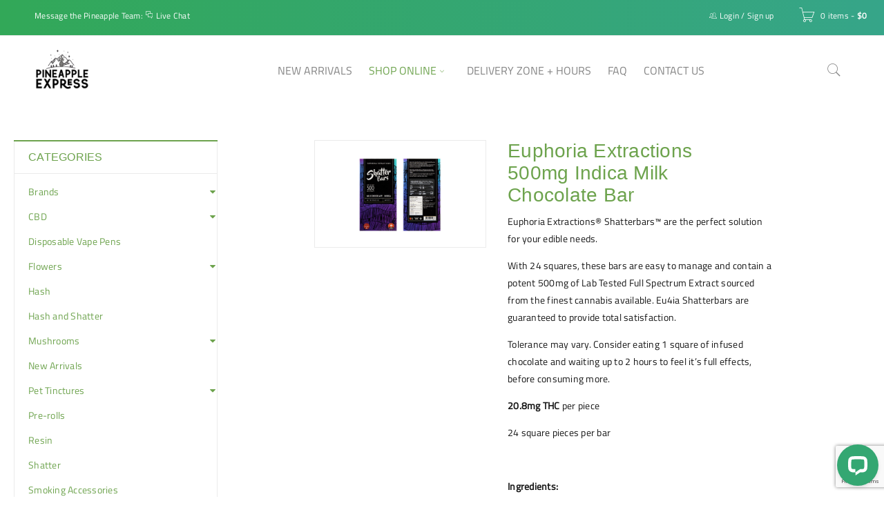

--- FILE ---
content_type: text/html; charset=UTF-8
request_url: https://pineappleexpressto.com/product/euphoria-extractions-500mg-indica-milk-chocolate-bar/
body_size: 18143
content:
<!DOCTYPE html>
<html lang="en-US">
<head>
		<meta charset="UTF-8" />

			<meta name="viewport" content="width=device-width, initial-scale=1.0, maximum-scale=1" />
	
	<link rel="profile" href="//gmpg.org/xfn/11" />
	<meta name='robots' content='index, follow, max-image-preview:large, max-snippet:-1, max-video-preview:-1' />

	<!-- This site is optimized with the Yoast SEO Premium plugin v23.4 (Yoast SEO v23.4) - https://yoast.com/wordpress/plugins/seo/ -->
	<link media="all" href="//pineappleexpressto.b-cdn.net/wp-content/cache/autoptimize/css/autoptimize_36402982f7474b33b89289b76cac5ff6.css" rel="stylesheet"><link media="only screen and (max-width: 768px)" href="//pineappleexpressto.b-cdn.net/wp-content/cache/autoptimize/css/autoptimize_645e25746732f92ab8912b8a07744c57.css" rel="stylesheet"><title>Euphoria Extractions 500mg Indica Milk Chocolate Bar</title>
	<meta name="description" content="Euphoria Extractions® Shatterbars™ are the perfect solution for your edible needs." />
	<link rel="canonical" href="https://pineappleexpressto.com/product/euphoria-extractions-500mg-indica-milk-chocolate-bar/" />
	<meta property="og:locale" content="en_US" />
	<meta property="og:type" content="article" />
	<meta property="og:title" content="Euphoria Extractions 500mg Indica Milk Chocolate Bar" />
	<meta property="og:description" content="Euphoria Extractions® Shatterbars™ are the perfect solution for your edible needs." />
	<meta property="og:url" content="https://pineappleexpressto.com/product/euphoria-extractions-500mg-indica-milk-chocolate-bar/" />
	<meta property="og:site_name" content="Pineapple Express TO" />
	<meta property="article:modified_time" content="2026-01-07T21:20:51+00:00" />
	<meta property="og:image" content="https://pineappleexpressto.b-cdn.net/wp-content/uploads/2020/01/500mg_INDICA_milkchocolate.jpg" />
	<meta property="og:image:width" content="1200" />
	<meta property="og:image:height" content="750" />
	<meta property="og:image:type" content="image/jpeg" />
	<meta name="twitter:card" content="summary_large_image" />
	<meta name="twitter:label1" content="Est. reading time" />
	<meta name="twitter:data1" content="1 minute" />
	<script type="application/ld+json" class="yoast-schema-graph">{"@context":"https://schema.org","@graph":[{"@type":"WebPage","@id":"https://pineappleexpressto.com/product/euphoria-extractions-500mg-indica-milk-chocolate-bar/","url":"https://pineappleexpressto.com/product/euphoria-extractions-500mg-indica-milk-chocolate-bar/","name":"Euphoria Extractions 500mg Indica Milk Chocolate Bar","isPartOf":{"@id":"https://pineappleexpressto.com/#website"},"primaryImageOfPage":{"@id":"https://pineappleexpressto.com/product/euphoria-extractions-500mg-indica-milk-chocolate-bar/#primaryimage"},"image":{"@id":"https://pineappleexpressto.com/product/euphoria-extractions-500mg-indica-milk-chocolate-bar/#primaryimage"},"thumbnailUrl":"https://pineappleexpressto.b-cdn.net/wp-content/uploads/2020/01/500mg_INDICA_milkchocolate.jpg","datePublished":"2021-09-13T15:09:30+00:00","dateModified":"2026-01-07T21:20:51+00:00","description":"Euphoria Extractions® Shatterbars™ are the perfect solution for your edible needs.","breadcrumb":{"@id":"https://pineappleexpressto.com/product/euphoria-extractions-500mg-indica-milk-chocolate-bar/#breadcrumb"},"inLanguage":"en-US","potentialAction":[{"@type":"ReadAction","target":["https://pineappleexpressto.com/product/euphoria-extractions-500mg-indica-milk-chocolate-bar/"]}]},{"@type":"ImageObject","inLanguage":"en-US","@id":"https://pineappleexpressto.com/product/euphoria-extractions-500mg-indica-milk-chocolate-bar/#primaryimage","url":"https://pineappleexpressto.b-cdn.net/wp-content/uploads/2020/01/500mg_INDICA_milkchocolate.jpg","contentUrl":"https://pineappleexpressto.b-cdn.net/wp-content/uploads/2020/01/500mg_INDICA_milkchocolate.jpg","width":1200,"height":750},{"@type":"BreadcrumbList","@id":"https://pineappleexpressto.com/product/euphoria-extractions-500mg-indica-milk-chocolate-bar/#breadcrumb","itemListElement":[{"@type":"ListItem","position":1,"name":"Home","item":"https://pineappleexpressto.com/"},{"@type":"ListItem","position":2,"name":"Shop Online","item":"https://pineappleexpressto.com/shop-online/"},{"@type":"ListItem","position":3,"name":"Euphoria Extractions 500mg Indica Milk Chocolate Bar"}]},{"@type":"WebSite","@id":"https://pineappleexpressto.com/#website","url":"https://pineappleexpressto.com/","name":"Pineapple Express TO","description":"Taking you to new highs!","publisher":{"@id":"https://pineappleexpressto.com/#organization"},"potentialAction":[{"@type":"SearchAction","target":{"@type":"EntryPoint","urlTemplate":"https://pineappleexpressto.com/?s={search_term_string}"},"query-input":{"@type":"PropertyValueSpecification","valueRequired":true,"valueName":"search_term_string"}}],"inLanguage":"en-US"},{"@type":"Organization","@id":"https://pineappleexpressto.com/#organization","name":"Pineapple Express TO","url":"https://pineappleexpressto.com/","logo":{"@type":"ImageObject","inLanguage":"en-US","@id":"https://pineappleexpressto.com/#/schema/logo/image/","url":"https://pineappleexpressto.b-cdn.net/wp-content/uploads/2020/08/PE_Logo_green.png","contentUrl":"https://pineappleexpressto.b-cdn.net/wp-content/uploads/2020/08/PE_Logo_green.png","width":354,"height":275,"caption":"Pineapple Express TO"},"image":{"@id":"https://pineappleexpressto.com/#/schema/logo/image/"}}]}</script>
	<!-- / Yoast SEO Premium plugin. -->


<link rel='dns-prefetch' href='//wordpress.livechat.com' />
<link rel='dns-prefetch' href='//www.googletagmanager.com' />
<link rel="alternate" type="application/rss+xml" title="Pineapple Express TO &raquo; Feed" href="https://pineappleexpressto.com/feed/" />
<link rel="alternate" type="application/rss+xml" title="Pineapple Express TO &raquo; Comments Feed" href="https://pineappleexpressto.com/comments/feed/" />
<script>
window._wpemojiSettings = {"baseUrl":"https:\/\/s.w.org\/images\/core\/emoji\/14.0.0\/72x72\/","ext":".png","svgUrl":"https:\/\/s.w.org\/images\/core\/emoji\/14.0.0\/svg\/","svgExt":".svg","source":{"concatemoji":"https:\/\/pineappleexpressto.b-cdn.net\/wp-includes\/js\/wp-emoji-release.min.js?ver=6.4.7"}};
/*! This file is auto-generated */
!function(i,n){var o,s,e;function c(e){try{var t={supportTests:e,timestamp:(new Date).valueOf()};sessionStorage.setItem(o,JSON.stringify(t))}catch(e){}}function p(e,t,n){e.clearRect(0,0,e.canvas.width,e.canvas.height),e.fillText(t,0,0);var t=new Uint32Array(e.getImageData(0,0,e.canvas.width,e.canvas.height).data),r=(e.clearRect(0,0,e.canvas.width,e.canvas.height),e.fillText(n,0,0),new Uint32Array(e.getImageData(0,0,e.canvas.width,e.canvas.height).data));return t.every(function(e,t){return e===r[t]})}function u(e,t,n){switch(t){case"flag":return n(e,"\ud83c\udff3\ufe0f\u200d\u26a7\ufe0f","\ud83c\udff3\ufe0f\u200b\u26a7\ufe0f")?!1:!n(e,"\ud83c\uddfa\ud83c\uddf3","\ud83c\uddfa\u200b\ud83c\uddf3")&&!n(e,"\ud83c\udff4\udb40\udc67\udb40\udc62\udb40\udc65\udb40\udc6e\udb40\udc67\udb40\udc7f","\ud83c\udff4\u200b\udb40\udc67\u200b\udb40\udc62\u200b\udb40\udc65\u200b\udb40\udc6e\u200b\udb40\udc67\u200b\udb40\udc7f");case"emoji":return!n(e,"\ud83e\udef1\ud83c\udffb\u200d\ud83e\udef2\ud83c\udfff","\ud83e\udef1\ud83c\udffb\u200b\ud83e\udef2\ud83c\udfff")}return!1}function f(e,t,n){var r="undefined"!=typeof WorkerGlobalScope&&self instanceof WorkerGlobalScope?new OffscreenCanvas(300,150):i.createElement("canvas"),a=r.getContext("2d",{willReadFrequently:!0}),o=(a.textBaseline="top",a.font="600 32px Arial",{});return e.forEach(function(e){o[e]=t(a,e,n)}),o}function t(e){var t=i.createElement("script");t.src=e,t.defer=!0,i.head.appendChild(t)}"undefined"!=typeof Promise&&(o="wpEmojiSettingsSupports",s=["flag","emoji"],n.supports={everything:!0,everythingExceptFlag:!0},e=new Promise(function(e){i.addEventListener("DOMContentLoaded",e,{once:!0})}),new Promise(function(t){var n=function(){try{var e=JSON.parse(sessionStorage.getItem(o));if("object"==typeof e&&"number"==typeof e.timestamp&&(new Date).valueOf()<e.timestamp+604800&&"object"==typeof e.supportTests)return e.supportTests}catch(e){}return null}();if(!n){if("undefined"!=typeof Worker&&"undefined"!=typeof OffscreenCanvas&&"undefined"!=typeof URL&&URL.createObjectURL&&"undefined"!=typeof Blob)try{var e="postMessage("+f.toString()+"("+[JSON.stringify(s),u.toString(),p.toString()].join(",")+"));",r=new Blob([e],{type:"text/javascript"}),a=new Worker(URL.createObjectURL(r),{name:"wpTestEmojiSupports"});return void(a.onmessage=function(e){c(n=e.data),a.terminate(),t(n)})}catch(e){}c(n=f(s,u,p))}t(n)}).then(function(e){for(var t in e)n.supports[t]=e[t],n.supports.everything=n.supports.everything&&n.supports[t],"flag"!==t&&(n.supports.everythingExceptFlag=n.supports.everythingExceptFlag&&n.supports[t]);n.supports.everythingExceptFlag=n.supports.everythingExceptFlag&&!n.supports.flag,n.DOMReady=!1,n.readyCallback=function(){n.DOMReady=!0}}).then(function(){return e}).then(function(){var e;n.supports.everything||(n.readyCallback(),(e=n.source||{}).concatemoji?t(e.concatemoji):e.wpemoji&&e.twemoji&&(t(e.twemoji),t(e.wpemoji)))}))}((window,document),window._wpemojiSettings);
</script>












<link rel='stylesheet' id='rs-plugin-settings-css' href='//pineappleexpressto.b-cdn.net/wp-content/plugins/revslider/public/assets/css/rs6.css?ver=6.2.22' type='text/css' media='all' />













<link rel='stylesheet' id='popup-maker-site-css' href='//pineappleexpressto.b-cdn.net/wp-content/uploads/pum/pum-site-styles.css?generated=1766585705&#038;ver=1.20.6' type='text/css' media='all' />





<link rel='stylesheet' id='boxshop-dynamic-css-css' href='//pineappleexpressto.b-cdn.net/wp-content/uploads/boxshopchild.css?ver=1765937895' type='text/css' media='all' />
<script type="text/template" id="tmpl-variation-template">
	<div class="woocommerce-variation-description">{{{ data.variation.variation_description }}}</div>
	<div class="woocommerce-variation-price">{{{ data.variation.price_html }}}</div>
	<div class="woocommerce-variation-availability">{{{ data.variation.availability_html }}}</div>
</script>
<script type="text/template" id="tmpl-unavailable-variation-template">
	<p>Sorry, this product is unavailable. Please choose a different combination.</p>
</script>
<script src="//pineappleexpressto.b-cdn.net/wp-includes/js/jquery/jquery.min.js?ver=3.7.1" id="jquery-core-js"></script>


<script id="wc-add-to-cart-js-extra">
var wc_add_to_cart_params = {"ajax_url":"\/wp-admin\/admin-ajax.php","wc_ajax_url":"\/?wc-ajax=%%endpoint%%","i18n_view_cart":"View cart","cart_url":"https:\/\/pineappleexpressto.com\/cart-2\/","is_cart":"","cart_redirect_after_add":"no"};
</script>



<script id="wc-single-product-js-extra">
var wc_single_product_params = {"i18n_required_rating_text":"Please select a rating","review_rating_required":"no","flexslider":{"rtl":false,"animation":"slide","smoothHeight":true,"directionNav":false,"controlNav":"thumbnails","slideshow":false,"animationSpeed":500,"animationLoop":false,"allowOneSlide":false},"zoom_enabled":"","zoom_options":[],"photoswipe_enabled":"1","photoswipe_options":{"shareEl":false,"closeOnScroll":false,"history":false,"hideAnimationDuration":0,"showAnimationDuration":0},"flexslider_enabled":""};
</script>


<script id="woocommerce-js-extra">
var woocommerce_params = {"ajax_url":"\/wp-admin\/admin-ajax.php","wc_ajax_url":"\/?wc-ajax=%%endpoint%%"};
</script>


<script id="text-connect-js-extra">
var textConnect = {"addons":["woocommerce"],"ajax_url":"https:\/\/pineappleexpressto.com\/wp-admin\/admin-ajax.php","visitor":null};
</script>


<!-- Google tag (gtag.js) snippet added by Site Kit -->
<!-- Google Analytics snippet added by Site Kit -->
<script src="https://www.googletagmanager.com/gtag/js?id=GT-5MCNDS5Q" id="google_gtagjs-js" async></script>
<script id="google_gtagjs-js-after">
window.dataLayer = window.dataLayer || [];function gtag(){dataLayer.push(arguments);}
gtag("set","linker",{"domains":["pineappleexpressto.com"]});
gtag("js", new Date());
gtag("set", "developer_id.dZTNiMT", true);
gtag("config", "GT-5MCNDS5Q");
</script>

<script id="wp-util-js-extra">
var _wpUtilSettings = {"ajax":{"url":"\/wp-admin\/admin-ajax.php"}};
</script>

<script id="wc-add-to-cart-variation-js-extra">
var wc_add_to_cart_variation_params = {"wc_ajax_url":"\/?wc-ajax=%%endpoint%%","i18n_no_matching_variations_text":"Sorry, no products matched your selection. Please choose a different combination.","i18n_make_a_selection_text":"Please select some product options before adding this product to your cart.","i18n_unavailable_text":"Sorry, this product is unavailable. Please choose a different combination."};
</script>

<link rel="https://api.w.org/" href="https://pineappleexpressto.com/wp-json/" /><link rel="alternate" type="application/json" href="https://pineappleexpressto.com/wp-json/wp/v2/product/39465" /><link rel="EditURI" type="application/rsd+xml" title="RSD" href="https://pineappleexpressto.com/xmlrpc.php?rsd" />
<meta name="generator" content="WordPress 6.4.7" />
<meta name="generator" content="WooCommerce 8.6.3" />
<link rel='shortlink' href='https://pineappleexpressto.com/?p=39465' />
<link rel="alternate" type="application/json+oembed" href="https://pineappleexpressto.com/wp-json/oembed/1.0/embed?url=https%3A%2F%2Fpineappleexpressto.com%2Fproduct%2Feuphoria-extractions-500mg-indica-milk-chocolate-bar%2F" />
<link rel="alternate" type="text/xml+oembed" href="https://pineappleexpressto.com/wp-json/oembed/1.0/embed?url=https%3A%2F%2Fpineappleexpressto.com%2Fproduct%2Feuphoria-extractions-500mg-indica-milk-chocolate-bar%2F&#038;format=xml" />
<meta name="generator" content="Advanced Coupons for WooCommerce Free v4.7.1" /><meta name="generator" content="Site Kit by Google 1.168.0" />	<noscript><style>.woocommerce-product-gallery{ opacity: 1 !important; }</style></noscript>
	<meta name="generator" content="Powered by WPBakery Page Builder - drag and drop page builder for WordPress."/>
<meta name="generator" content="Powered by Slider Revolution 6.2.22 - responsive, Mobile-Friendly Slider Plugin for WordPress with comfortable drag and drop interface." />
<link rel="modulepreload" href="https://pineappleexpressto.b-cdn.net/wp-content/plugins/advanced-coupons-for-woocommerce-free/dist/common/NoticesPlugin.12346420.js"  /><link rel="modulepreload" href="https://pineappleexpressto.b-cdn.net/wp-content/plugins/advanced-coupons-for-woocommerce-free/dist/common/sanitize.7727159a.js"  /><link rel="modulepreload" href="https://pineappleexpressto.com/wp-content/plugins/advanced-coupons-for-woocommerce/dist/common/NoticesPlugin.cbb0e416.js"  /><link rel="modulepreload" href="https://pineappleexpressto.b-cdn.net/wp-content/plugins/advanced-coupons-for-woocommerce-free/dist/common/NoticesPlugin.12346420.js"  /><link rel="modulepreload" href="https://pineappleexpressto.b-cdn.net/wp-content/plugins/advanced-coupons-for-woocommerce-free/dist/common/sanitize.7727159a.js"  /><link rel="modulepreload" href="https://pineappleexpressto.com/wp-content/plugins/advanced-coupons-for-woocommerce/dist/common/NoticesPlugin.cbb0e416.js"  /><link rel="icon" href="https://pineappleexpressto.com/wp-content/uploads/2020/09/PE_Logo_black_100x100-40x40.ico" sizes="32x32" />
<link rel="icon" href="https://pineappleexpressto.com/wp-content/uploads/2020/09/PE_Logo_black_100x100.ico" sizes="192x192" />
<link rel="apple-touch-icon" href="https://pineappleexpressto.com/wp-content/uploads/2020/09/PE_Logo_black_100x100.ico" />
<meta name="msapplication-TileImage" content="https://pineappleexpressto.com/wp-content/uploads/2020/09/PE_Logo_black_100x100.ico" />
<script type="text/javascript">function setREVStartSize(e){
			//window.requestAnimationFrame(function() {				 
				window.RSIW = window.RSIW===undefined ? window.innerWidth : window.RSIW;	
				window.RSIH = window.RSIH===undefined ? window.innerHeight : window.RSIH;	
				try {								
					var pw = document.getElementById(e.c).parentNode.offsetWidth,
						newh;
					pw = pw===0 || isNaN(pw) ? window.RSIW : pw;
					e.tabw = e.tabw===undefined ? 0 : parseInt(e.tabw);
					e.thumbw = e.thumbw===undefined ? 0 : parseInt(e.thumbw);
					e.tabh = e.tabh===undefined ? 0 : parseInt(e.tabh);
					e.thumbh = e.thumbh===undefined ? 0 : parseInt(e.thumbh);
					e.tabhide = e.tabhide===undefined ? 0 : parseInt(e.tabhide);
					e.thumbhide = e.thumbhide===undefined ? 0 : parseInt(e.thumbhide);
					e.mh = e.mh===undefined || e.mh=="" || e.mh==="auto" ? 0 : parseInt(e.mh,0);		
					if(e.layout==="fullscreen" || e.l==="fullscreen") 						
						newh = Math.max(e.mh,window.RSIH);					
					else{					
						e.gw = Array.isArray(e.gw) ? e.gw : [e.gw];
						for (var i in e.rl) if (e.gw[i]===undefined || e.gw[i]===0) e.gw[i] = e.gw[i-1];					
						e.gh = e.el===undefined || e.el==="" || (Array.isArray(e.el) && e.el.length==0)? e.gh : e.el;
						e.gh = Array.isArray(e.gh) ? e.gh : [e.gh];
						for (var i in e.rl) if (e.gh[i]===undefined || e.gh[i]===0) e.gh[i] = e.gh[i-1];
											
						var nl = new Array(e.rl.length),
							ix = 0,						
							sl;					
						e.tabw = e.tabhide>=pw ? 0 : e.tabw;
						e.thumbw = e.thumbhide>=pw ? 0 : e.thumbw;
						e.tabh = e.tabhide>=pw ? 0 : e.tabh;
						e.thumbh = e.thumbhide>=pw ? 0 : e.thumbh;					
						for (var i in e.rl) nl[i] = e.rl[i]<window.RSIW ? 0 : e.rl[i];
						sl = nl[0];									
						for (var i in nl) if (sl>nl[i] && nl[i]>0) { sl = nl[i]; ix=i;}															
						var m = pw>(e.gw[ix]+e.tabw+e.thumbw) ? 1 : (pw-(e.tabw+e.thumbw)) / (e.gw[ix]);					
						newh =  (e.gh[ix] * m) + (e.tabh + e.thumbh);
					}				
					if(window.rs_init_css===undefined) window.rs_init_css = document.head.appendChild(document.createElement("style"));					
					document.getElementById(e.c).height = newh+"px";
					window.rs_init_css.innerHTML += "#"+e.c+"_wrapper { height: "+newh+"px }";				
				} catch(e){
					console.log("Failure at Presize of Slider:" + e)
				}					   
			//});
		  };</script>
<noscript><style> .wpb_animate_when_almost_visible { opacity: 1; }</style></noscript>	<!-- Global site tag (gtag.js) - Google Analytics -->
<script async src="https://www.googletagmanager.com/gtag/js?id=UA-137816595-1"></script>
<script>
  window.dataLayer = window.dataLayer || [];
  function gtag(){dataLayer.push(arguments);}
  gtag('js', new Date());

  gtag('config', 'UA-137816595-1');
</script>
</head>
<body class="product-template-default single single-product postid-39465 theme-boxshop woocommerce woocommerce-page woocommerce-no-js wide layout-fullwidth ts_desktop vertical-menu-small wpb-js-composer js-comp-ver-6.4.1 vc_responsive">
<div id="page" class="hfeed site">

	
		<!-- Page Slider -->
				<div class="mobile-menu-wrapper">
			<span class="ic-mobile-menu-close-button"><i class="fa fa-remove"></i></span>
			<nav class="mobile-menu"><ul id="menu-main_head" class="menu"><li id="menu-item-52285" class="menu-item menu-item-type-taxonomy menu-item-object-product_cat menu-item-52285"><a href="https://pineappleexpressto.com/product-category/new-arrivals/">New Arrivals</a></li>
<li id="menu-item-8209" class="menu-item menu-item-type-post_type menu-item-object-page menu-item-has-children current_page_parent menu-item-8209"><a href="https://pineappleexpressto.com/shop-online/">SHOP ONLINE</a>
<ul class="sub-menu">
	<li id="menu-item-28749" class="menu-item menu-item-type-taxonomy menu-item-object-product_cat menu-item-28749"><a href="https://pineappleexpressto.com/product-category/flowers/flower-bundle-specials/">Flower Bundle Specials</a></li>
	<li id="menu-item-10138" class="menu-item menu-item-type-taxonomy menu-item-object-product_cat menu-item-has-children menu-item-10138"><a href="https://pineappleexpressto.com/product-category/flowers/">Flowers</a>
	<ul class="sub-menu">
		<li id="menu-item-61543" class="menu-item menu-item-type-taxonomy menu-item-object-product_cat menu-item-61543"><a href="https://pineappleexpressto.com/product-category/flowers/all-flowers/">All Flowers</a></li>
		<li id="menu-item-10248" class="menu-item menu-item-type-taxonomy menu-item-object-product_cat menu-item-10248"><a href="https://pineappleexpressto.com/product-category/flowers/indica/">Indica</a></li>
		<li id="menu-item-10249" class="menu-item menu-item-type-taxonomy menu-item-object-product_cat menu-item-10249"><a href="https://pineappleexpressto.com/product-category/flowers/sativa/">Sativa</a></li>
		<li id="menu-item-10247" class="menu-item menu-item-type-taxonomy menu-item-object-product_cat menu-item-10247"><a href="https://pineappleexpressto.com/product-category/flowers/hybrid/">Hybrid</a></li>
		<li id="menu-item-13528" class="menu-item menu-item-type-taxonomy menu-item-object-product_cat menu-item-has-children menu-item-13528"><a href="https://pineappleexpressto.com/product-category/flowers/by-grade/">By Grade</a>
		<ul class="sub-menu">
			<li id="menu-item-53047" class="menu-item menu-item-type-taxonomy menu-item-object-product_cat menu-item-53047"><a href="https://pineappleexpressto.com/product-category/flowers/by-grade/aaaa/">AAAA / Craft</a></li>
			<li id="menu-item-13527" class="menu-item menu-item-type-taxonomy menu-item-object-product_cat menu-item-13527"><a href="https://pineappleexpressto.com/product-category/flowers/by-grade/aaa/">AAA</a></li>
			<li id="menu-item-13526" class="menu-item menu-item-type-taxonomy menu-item-object-product_cat menu-item-13526"><a href="https://pineappleexpressto.com/product-category/flowers/by-grade/aa/">AA</a></li>
		</ul>
</li>
	</ul>
</li>
	<li id="menu-item-10139" class="menu-item menu-item-type-taxonomy menu-item-object-product_cat current-product-ancestor current-menu-parent current-product-parent menu-item-has-children menu-item-10139"><a href="https://pineappleexpressto.com/product-category/thc-edibles/">THC Edibles</a>
	<ul class="sub-menu">
		<li id="menu-item-41365" class="menu-item menu-item-type-taxonomy menu-item-object-product_cat current-product-ancestor current-menu-parent current-product-parent menu-item-41365"><a href="https://pineappleexpressto.com/product-category/thc-edibles/thc-chocolates/">THC Chocolates</a></li>
		<li id="menu-item-41366" class="menu-item menu-item-type-taxonomy menu-item-object-product_cat menu-item-41366"><a href="https://pineappleexpressto.com/product-category/thc-edibles/thc-gummies/">THC Gummies</a></li>
	</ul>
</li>
	<li id="menu-item-16206" class="menu-item menu-item-type-taxonomy menu-item-object-product_cat menu-item-has-children menu-item-16206"><a href="https://pineappleexpressto.com/product-category/magic-mushrooms/">Mushrooms</a>
	<ul class="sub-menu">
		<li id="menu-item-42977" class="menu-item menu-item-type-taxonomy menu-item-object-product_cat menu-item-42977"><a href="https://pineappleexpressto.com/product-category/magic-mushrooms/microdosing/">Microdosing</a></li>
		<li id="menu-item-42976" class="menu-item menu-item-type-taxonomy menu-item-object-product_cat menu-item-42976"><a href="https://pineappleexpressto.com/product-category/magic-mushrooms/dried-mushrooms/">Dried Mushrooms</a></li>
		<li id="menu-item-42978" class="menu-item menu-item-type-taxonomy menu-item-object-product_cat menu-item-42978"><a href="https://pineappleexpressto.com/product-category/magic-mushrooms/mushroom-edibles/">Mushroom Edibles</a></li>
	</ul>
</li>
	<li id="menu-item-36837" class="menu-item menu-item-type-taxonomy menu-item-object-product_cat menu-item-36837"><a href="https://pineappleexpressto.com/product-category/resin/">Resin</a></li>
	<li id="menu-item-28619" class="menu-item menu-item-type-taxonomy menu-item-object-product_cat current-product-ancestor menu-item-has-children menu-item-28619"><a href="https://pineappleexpressto.com/product-category/brands/">Brands</a>
	<ul class="sub-menu">
		<li id="menu-item-34485" class="menu-item menu-item-type-taxonomy menu-item-object-product_cat menu-item-34485"><a href="https://pineappleexpressto.com/product-category/brands/aether-shroomery/">Aether Shroomery</a></li>
		<li id="menu-item-62782" class="menu-item menu-item-type-taxonomy menu-item-object-product_cat menu-item-62782"><a href="https://pineappleexpressto.com/product-category/brands/barons-buds/">Baron&#8217;s Buds</a></li>
		<li id="menu-item-44428" class="menu-item menu-item-type-taxonomy menu-item-object-product_cat menu-item-44428"><a href="https://pineappleexpressto.com/product-category/brands/bliss/">Bliss</a></li>
		<li id="menu-item-31851" class="menu-item menu-item-type-taxonomy menu-item-object-product_cat menu-item-31851"><a href="https://pineappleexpressto.com/product-category/brands/buuda-bomb-thc-gummies/">Buuda Bomb</a></li>
		<li id="menu-item-62783" class="menu-item menu-item-type-taxonomy menu-item-object-product_cat menu-item-62783"><a href="https://pineappleexpressto.com/product-category/brands/dope-vape-empire/">Dope Vape Empire</a></li>
		<li id="menu-item-64305" class="menu-item menu-item-type-taxonomy menu-item-object-product_cat menu-item-64305"><a href="https://pineappleexpressto.com/product-category/brands/encore/">Encore</a></li>
		<li id="menu-item-28621" class="menu-item menu-item-type-taxonomy menu-item-object-product_cat current-product-ancestor current-menu-parent current-product-parent menu-item-28621"><a href="https://pineappleexpressto.com/product-category/brands/euphoria-extractions/">Euphoria Extractions</a></li>
		<li id="menu-item-28622" class="menu-item menu-item-type-taxonomy menu-item-object-product_cat menu-item-28622"><a href="https://pineappleexpressto.com/product-category/brands/faded-cannabis-co/">Faded Cannabis Co</a></li>
		<li id="menu-item-62784" class="menu-item menu-item-type-taxonomy menu-item-object-product_cat menu-item-62784"><a href="https://pineappleexpressto.com/product-category/brands/hash-wars/">Hash Wars</a></li>
		<li id="menu-item-62785" class="menu-item menu-item-type-taxonomy menu-item-object-product_cat menu-item-62785"><a href="https://pineappleexpressto.com/product-category/brands/haven/">Haven</a></li>
		<li id="menu-item-64306" class="menu-item menu-item-type-taxonomy menu-item-object-product_cat menu-item-64306"><a href="https://pineappleexpressto.com/product-category/brands/herb-angels/">Herb Angels</a></li>
		<li id="menu-item-64307" class="menu-item menu-item-type-taxonomy menu-item-object-product_cat menu-item-64307"><a href="https://pineappleexpressto.com/product-category/brands/mint-vapes/">Mint Vapes</a></li>
		<li id="menu-item-64308" class="menu-item menu-item-type-taxonomy menu-item-object-product_cat menu-item-64308"><a href="https://pineappleexpressto.com/product-category/brands/pack-man/">Pack Man</a></li>
		<li id="menu-item-64309" class="menu-item menu-item-type-taxonomy menu-item-object-product_cat menu-item-64309"><a href="https://pineappleexpressto.com/product-category/brands/stellar/">Stellar</a></li>
		<li id="menu-item-28627" class="menu-item menu-item-type-taxonomy menu-item-object-product_cat menu-item-28627"><a href="https://pineappleexpressto.com/product-category/brands/treat-leaf/">TreatLeaf</a></li>
		<li id="menu-item-64310" class="menu-item menu-item-type-taxonomy menu-item-object-product_cat menu-item-64310"><a href="https://pineappleexpressto.com/product-category/brands/wesley-tea-company/">Wesley Tea Company</a></li>
	</ul>
</li>
	<li id="menu-item-11553" class="menu-item menu-item-type-taxonomy menu-item-object-product_cat menu-item-11553"><a href="https://pineappleexpressto.com/product-category/pre-rolls/">Pre-rolls</a></li>
	<li id="menu-item-28613" class="menu-item menu-item-type-taxonomy menu-item-object-product_cat menu-item-28613"><a href="https://pineappleexpressto.com/product-category/hash/">Hash</a></li>
	<li id="menu-item-28614" class="menu-item menu-item-type-taxonomy menu-item-object-product_cat menu-item-28614"><a href="https://pineappleexpressto.com/product-category/shatter/">Shatter</a></li>
	<li id="menu-item-39875" class="menu-item menu-item-type-taxonomy menu-item-object-product_cat menu-item-39875"><a href="https://pineappleexpressto.com/product-category/disposable-vapes/">Disposable Vape Pens</a></li>
	<li id="menu-item-16675" class="menu-item menu-item-type-taxonomy menu-item-object-product_cat menu-item-16675"><a href="https://pineappleexpressto.com/product-category/vape-cartridges/">Vape Cartridges</a></li>
	<li id="menu-item-14485" class="menu-item menu-item-type-taxonomy menu-item-object-product_cat menu-item-has-children menu-item-14485"><a href="https://pineappleexpressto.com/product-category/cbd/">CBD</a>
	<ul class="sub-menu">
		<li id="menu-item-40620" class="menu-item menu-item-type-taxonomy menu-item-object-product_cat menu-item-40620"><a href="https://pineappleexpressto.com/product-category/cbd/cbd-disposable-pens/">CBD Disposable Pens</a></li>
		<li id="menu-item-16402" class="menu-item menu-item-type-taxonomy menu-item-object-product_cat menu-item-16402"><a href="https://pineappleexpressto.com/product-category/cbd/cbd-edibles/">CBD Edibles</a></li>
		<li id="menu-item-14783" class="menu-item menu-item-type-taxonomy menu-item-object-product_cat menu-item-14783"><a href="https://pineappleexpressto.com/product-category/cbd/capsules/">Capsules</a></li>
		<li id="menu-item-40621" class="menu-item menu-item-type-taxonomy menu-item-object-product_cat menu-item-40621"><a href="https://pineappleexpressto.com/product-category/cbd/cbd-vape-cartridges/">CBD Vape Cartridges</a></li>
		<li id="menu-item-14785" class="menu-item menu-item-type-taxonomy menu-item-object-product_cat menu-item-14785"><a href="https://pineappleexpressto.com/product-category/cbd/topicals/">Topicals</a></li>
		<li id="menu-item-40676" class="menu-item menu-item-type-taxonomy menu-item-object-product_cat menu-item-40676"><a href="https://pineappleexpressto.com/product-category/cbd/cbd-tinctures/">CBD Tinctures</a></li>
	</ul>
</li>
	<li id="menu-item-17035" class="menu-item menu-item-type-taxonomy menu-item-object-product_cat menu-item-17035"><a href="https://pineappleexpressto.com/product-category/smoking-accessories/">Smoking Accessories</a></li>
</ul>
</li>
<li id="menu-item-8402" class="menu-item menu-item-type-post_type menu-item-object-page menu-item-8402"><a href="https://pineappleexpressto.com/delivery-zone-hours/">DELIVERY ZONE + HOURS</a></li>
<li id="menu-item-18233" class="menu-item menu-item-type-post_type menu-item-object-page menu-item-18233"><a href="https://pineappleexpressto.com/faq/">FAQ</a></li>
<li id="menu-item-1897" class="menu-item menu-item-type-post_type menu-item-object-page menu-item-1897"><a href="https://pineappleexpressto.com/contact-us/">CONTACT US</a></li>
</ul></nav>		</div>
		
		<header class="ts-header has-sticky">
	<div class="header-container">
		<div class="header-template header-v3 show-cart show-search hidden-wishlist show-myaccount">

			<div class="header-top">
				<div class="container">
					<div class="header-left">
						
						<span class="ic-mobile-menu-button visible-phone"><i class="fa fa-bars"></i></span>
						
												<div class="info-desc">Message the Pineapple Team: <i class='pe-7s-chat'></i> <a href="">Live Chat</a></div>
											</div>
					<div class="header-right">
													<div class="my-account-wrapper visible-phone">		<div class="ts-tiny-account-wrapper">
			<div class="account-control">
				<i class="pe-7s-users"></i>
									<a  class="login" href="https://pineappleexpressto.com/my-account/" title="Login"><span>Login</span></a>
					 / 
					<a class="sign-up" href="https://pineappleexpressto.com/my-account/" title="Create New Account"><span>Sign up</span></a>
							</div>
						<div class="account-dropdown-form dropdown-container">
				<div class="form-content">	
					<form name="ts-login-form" id="ts-login-form" action="https://pineappleexpressto.com/wp-login.php" method="post"><p class="login-username">
				<label for="user_login">Username</label>
				<input type="text" name="log" id="user_login" autocomplete="username" class="input" value="" size="20" />
			</p><p class="login-password">
				<label for="user_pass">Password</label>
				<input type="password" name="pwd" id="user_pass" autocomplete="current-password" spellcheck="false" class="input" value="" size="20" />
			</p><div class="g-recaptcha" style="transform: scale(0.9); -webkit-transform: scale(0.9); transform-origin: 0 0; -webkit-transform-origin: 0 0;" data-sitekey="6LfA-_wrAAAAAOSi2w9WRkGL1-ojTUsQMN5_kWrQ"></div><script>
                jQuery("form.woocommerce-checkout").on("submit", function(){
                    setTimeout(function(){
                        grecaptcha.reset();
                    },100);
                });
                </script><script src='https://www.google.com/recaptcha/api.js?ver=1.31' id='wpcaptcha-recaptcha-js'></script><p class="login-submit">
				<input type="submit" name="wp-submit" id="wp-submit" class="button button-primary" value="Login" />
				<input type="hidden" name="redirect_to" value="https://pineappleexpressto.com/product/euphoria-extractions-500mg-indica-milk-chocolate-bar/" />
			</p></form>		
					<p class="forgot-pass"><a href="https://pineappleexpressto.com/my-account/lost-password/" title="Forgot Your Password?">Forgot Your Password?</a></p>
				</div>
			</div>
					</div>
		
		</div>
																		<div class="shopping-cart-wrapper">			<div class="ts-tiny-cart-wrapper">
				<a class="cart-control" href="https://pineappleexpressto.com/cart-2/" title="View your shopping bag">
					<span class="pe-7s-cart cart-icon"></span>
					<span class="cart-number">0 items</span>
					<span class="hyphen">-</span>
					<span class="cart-total"><span class="woocommerce-Price-amount amount"><bdi><span class="woocommerce-Price-currencySymbol">&#36;</span>0</bdi></span></span>
				</a>
				<span class="cart-drop-icon drop-icon"></span>
				<div class="cart-dropdown-form dropdown-container">
					<div class="form-content">
													<label>Your shopping cart is empty</label>
											</div>
				</div>
			</div>
		</div>
												
						<div class="group-meta-header">
							
														
														<div class="my-account-wrapper">		<div class="ts-tiny-account-wrapper">
			<div class="account-control">
				<i class="pe-7s-users"></i>
									<a  class="login" href="https://pineappleexpressto.com/my-account/" title="Login"><span>Login</span></a>
					 / 
					<a class="sign-up" href="https://pineappleexpressto.com/my-account/" title="Create New Account"><span>Sign up</span></a>
							</div>
						<div class="account-dropdown-form dropdown-container">
				<div class="form-content">	
					<form name="ts-login-form" id="ts-login-form" action="https://pineappleexpressto.com/wp-login.php" method="post"><p class="login-username">
				<label for="user_login">Username</label>
				<input type="text" name="log" id="user_login" autocomplete="username" class="input" value="" size="20" />
			</p><p class="login-password">
				<label for="user_pass">Password</label>
				<input type="password" name="pwd" id="user_pass" autocomplete="current-password" spellcheck="false" class="input" value="" size="20" />
			</p><div class="g-recaptcha" style="transform: scale(0.9); -webkit-transform: scale(0.9); transform-origin: 0 0; -webkit-transform-origin: 0 0;" data-sitekey="6LfA-_wrAAAAAOSi2w9WRkGL1-ojTUsQMN5_kWrQ"></div><script>
                jQuery("form.woocommerce-checkout").on("submit", function(){
                    setTimeout(function(){
                        grecaptcha.reset();
                    },100);
                });
                </script><script src='https://www.google.com/recaptcha/api.js?ver=1.31' id='wpcaptcha-recaptcha-js'></script><p class="login-submit">
				<input type="submit" name="wp-submit" id="wp-submit" class="button button-primary" value="Login" />
				<input type="hidden" name="redirect_to" value="https://pineappleexpressto.com/product/euphoria-extractions-500mg-indica-milk-chocolate-bar/" />
			</p></form>		
					<p class="forgot-pass"><a href="https://pineappleexpressto.com/my-account/lost-password/" title="Forgot Your Password?">Forgot Your Password?</a></p>
				</div>
			</div>
					</div>
		
		</div>
														
														
														
														
														
						</div>
					</div>
				</div>
			</div>
			
			<div class="header-middle header-sticky">
				
				<div class="container">
				
					<div class="logo-wrapper">		<div class="logo">
			<a href="https://pineappleexpressto.com/">
			<!-- Main logo -->
							<img src="https://pineappleexpressto.b-cdn.net/wp-content/uploads/2020/03/PE_Logo_black_100x100.png" alt="Pineapple Express TO" title="Pineapple Express TO" class="normal-logo" />
						
			<!-- Mobile logo -->
							<img src="https://pineappleexpressto.b-cdn.net/wp-content/uploads/2020/03/PE_Logo_black_100x100.png" alt="Pineapple Express TO" title="Pineapple Express TO" class="normal-logo mobile-logo" />
						
			<!-- Sticky logo -->
							<img src="https://pineappleexpressto.b-cdn.net/wp-content/uploads/2020/03/PE_Logo_black_100x100.png" alt="Pineapple Express TO" title="Pineapple Express TO" class="normal-logo sticky-logo" />
						
			<!-- Logo Text -->
						</a>
		</div>
		</div>
					
					<div class="menu-wrapper hidden-phone">				
						<div class="ts-menu">
							<nav class="main-menu pc-menu ts-mega-menu-wrapper"><ul id="menu-main_head-1" class="menu"><li class="menu-item menu-item-type-taxonomy menu-item-object-product_cat menu-item-52285 ts-normal-menu">
	<a href="https://pineappleexpressto.com/product-category/new-arrivals/"><span class="menu-label">New Arrivals</span></a></li>
<li class="menu-item menu-item-type-post_type menu-item-object-page menu-item-has-children current_page_parent menu-item-8209 ts-normal-menu parent">
	<a href="https://pineappleexpressto.com/shop-online/"><span class="menu-label">SHOP ONLINE</span></a><span class="ts-menu-drop-icon"></span>
<ul class="sub-menu">
	<li class="menu-item menu-item-type-taxonomy menu-item-object-product_cat menu-item-28749">
		<a href="https://pineappleexpressto.com/product-category/flowers/flower-bundle-specials/"><span class="menu-label">Flower Bundle Specials</span></a></li>
	<li class="menu-item menu-item-type-taxonomy menu-item-object-product_cat menu-item-has-children menu-item-10138 parent">
		<a href="https://pineappleexpressto.com/product-category/flowers/"><span class="menu-label">Flowers</span></a><span class="ts-menu-drop-icon"></span>
	<ul class="sub-menu">
		<li class="menu-item menu-item-type-taxonomy menu-item-object-product_cat menu-item-61543">
			<a href="https://pineappleexpressto.com/product-category/flowers/all-flowers/"><span class="menu-label">All Flowers</span></a></li>
		<li class="menu-item menu-item-type-taxonomy menu-item-object-product_cat menu-item-10248">
			<a href="https://pineappleexpressto.com/product-category/flowers/indica/"><span class="menu-label">Indica</span></a></li>
		<li class="menu-item menu-item-type-taxonomy menu-item-object-product_cat menu-item-10249">
			<a href="https://pineappleexpressto.com/product-category/flowers/sativa/"><span class="menu-label">Sativa</span></a></li>
		<li class="menu-item menu-item-type-taxonomy menu-item-object-product_cat menu-item-10247">
			<a href="https://pineappleexpressto.com/product-category/flowers/hybrid/"><span class="menu-label">Hybrid</span></a></li>
		<li class="menu-item menu-item-type-taxonomy menu-item-object-product_cat menu-item-has-children menu-item-13528 parent">
			<a href="https://pineappleexpressto.com/product-category/flowers/by-grade/"><span class="menu-label">By Grade</span></a><span class="ts-menu-drop-icon"></span>
		<ul class="sub-menu">
			<li class="menu-item menu-item-type-taxonomy menu-item-object-product_cat menu-item-53047">
				<a href="https://pineappleexpressto.com/product-category/flowers/by-grade/aaaa/"><span class="menu-label">AAAA / Craft</span><div class="menu-desc menu-desc-lv3">We introduce our Craft / AAAA series! Truly top-shelf flowers, unforgettable experience to taste them! Small growers with big dreams and bigger hearts grew, trimmed and cured these exceptional strains!</div></a></li>
			<li class="menu-item menu-item-type-taxonomy menu-item-object-product_cat menu-item-13527">
				<a href="https://pineappleexpressto.com/product-category/flowers/by-grade/aaa/"><span class="menu-label">AAA</span></a></li>
			<li class="menu-item menu-item-type-taxonomy menu-item-object-product_cat menu-item-13526">
				<a href="https://pineappleexpressto.com/product-category/flowers/by-grade/aa/"><span class="menu-label">AA</span></a></li>
		</ul>
</li>
	</ul>
</li>
	<li class="menu-item menu-item-type-taxonomy menu-item-object-product_cat current-product-ancestor current-menu-parent current-product-parent menu-item-has-children menu-item-10139 parent">
		<a href="https://pineappleexpressto.com/product-category/thc-edibles/"><span class="menu-label">THC Edibles</span></a><span class="ts-menu-drop-icon"></span>
	<ul class="sub-menu">
		<li class="menu-item menu-item-type-taxonomy menu-item-object-product_cat current-product-ancestor current-menu-parent current-product-parent menu-item-41365">
			<a href="https://pineappleexpressto.com/product-category/thc-edibles/thc-chocolates/"><span class="menu-label">THC Chocolates</span></a></li>
		<li class="menu-item menu-item-type-taxonomy menu-item-object-product_cat menu-item-41366">
			<a href="https://pineappleexpressto.com/product-category/thc-edibles/thc-gummies/"><span class="menu-label">THC Gummies</span></a></li>
	</ul>
</li>
	<li class="menu-item menu-item-type-taxonomy menu-item-object-product_cat menu-item-has-children menu-item-16206 parent">
		<a href="https://pineappleexpressto.com/product-category/magic-mushrooms/"><span class="menu-label">Mushrooms</span></a><span class="ts-menu-drop-icon"></span>
	<ul class="sub-menu">
		<li class="menu-item menu-item-type-taxonomy menu-item-object-product_cat menu-item-42977">
			<a href="https://pineappleexpressto.com/product-category/magic-mushrooms/microdosing/"><span class="menu-label">Microdosing</span></a></li>
		<li class="menu-item menu-item-type-taxonomy menu-item-object-product_cat menu-item-42976">
			<a href="https://pineappleexpressto.com/product-category/magic-mushrooms/dried-mushrooms/"><span class="menu-label">Dried Mushrooms</span></a></li>
		<li class="menu-item menu-item-type-taxonomy menu-item-object-product_cat menu-item-42978">
			<a href="https://pineappleexpressto.com/product-category/magic-mushrooms/mushroom-edibles/"><span class="menu-label">Mushroom Edibles</span></a></li>
	</ul>
</li>
	<li class="menu-item menu-item-type-taxonomy menu-item-object-product_cat menu-item-36837">
		<a href="https://pineappleexpressto.com/product-category/resin/"><span class="menu-label">Resin</span></a></li>
	<li class="menu-item menu-item-type-taxonomy menu-item-object-product_cat current-product-ancestor menu-item-has-children menu-item-28619 parent">
		<a href="https://pineappleexpressto.com/product-category/brands/"><span class="menu-label">Brands</span></a><span class="ts-menu-drop-icon"></span>
	<ul class="sub-menu">
		<li class="menu-item menu-item-type-taxonomy menu-item-object-product_cat menu-item-34485">
			<a href="https://pineappleexpressto.com/product-category/brands/aether-shroomery/"><span class="menu-label">Aether Shroomery</span></a></li>
		<li class="menu-item menu-item-type-taxonomy menu-item-object-product_cat menu-item-62782">
			<a href="https://pineappleexpressto.com/product-category/brands/barons-buds/"><span class="menu-label">Baron&#8217;s Buds</span></a></li>
		<li class="menu-item menu-item-type-taxonomy menu-item-object-product_cat menu-item-44428">
			<a href="https://pineappleexpressto.com/product-category/brands/bliss/"><span class="menu-label">Bliss</span></a></li>
		<li class="menu-item menu-item-type-taxonomy menu-item-object-product_cat menu-item-31851">
			<a href="https://pineappleexpressto.com/product-category/brands/buuda-bomb-thc-gummies/"><span class="menu-label">Buuda Bomb</span></a></li>
		<li class="menu-item menu-item-type-taxonomy menu-item-object-product_cat menu-item-62783">
			<a href="https://pineappleexpressto.com/product-category/brands/dope-vape-empire/"><span class="menu-label">Dope Vape Empire</span></a></li>
		<li class="menu-item menu-item-type-taxonomy menu-item-object-product_cat menu-item-64305">
			<a href="https://pineappleexpressto.com/product-category/brands/encore/"><span class="menu-label">Encore</span></a></li>
		<li class="menu-item menu-item-type-taxonomy menu-item-object-product_cat current-product-ancestor current-menu-parent current-product-parent menu-item-28621">
			<a href="https://pineappleexpressto.com/product-category/brands/euphoria-extractions/"><span class="menu-label">Euphoria Extractions</span></a></li>
		<li class="menu-item menu-item-type-taxonomy menu-item-object-product_cat menu-item-28622">
			<a href="https://pineappleexpressto.com/product-category/brands/faded-cannabis-co/"><span class="menu-label">Faded Cannabis Co</span></a></li>
		<li class="menu-item menu-item-type-taxonomy menu-item-object-product_cat menu-item-62784">
			<a href="https://pineappleexpressto.com/product-category/brands/hash-wars/"><span class="menu-label">Hash Wars</span></a></li>
		<li class="menu-item menu-item-type-taxonomy menu-item-object-product_cat menu-item-62785">
			<a href="https://pineappleexpressto.com/product-category/brands/haven/"><span class="menu-label">Haven</span></a></li>
		<li class="menu-item menu-item-type-taxonomy menu-item-object-product_cat menu-item-64306">
			<a href="https://pineappleexpressto.com/product-category/brands/herb-angels/"><span class="menu-label">Herb Angels</span></a></li>
		<li class="menu-item menu-item-type-taxonomy menu-item-object-product_cat menu-item-64307">
			<a href="https://pineappleexpressto.com/product-category/brands/mint-vapes/"><span class="menu-label">Mint Vapes</span></a></li>
		<li class="menu-item menu-item-type-taxonomy menu-item-object-product_cat menu-item-64308">
			<a href="https://pineappleexpressto.com/product-category/brands/pack-man/"><span class="menu-label">Pack Man</span></a></li>
		<li class="menu-item menu-item-type-taxonomy menu-item-object-product_cat menu-item-64309">
			<a href="https://pineappleexpressto.com/product-category/brands/stellar/"><span class="menu-label">Stellar</span></a></li>
		<li class="menu-item menu-item-type-taxonomy menu-item-object-product_cat menu-item-28627">
			<a href="https://pineappleexpressto.com/product-category/brands/treat-leaf/"><span class="menu-label">TreatLeaf</span></a></li>
		<li class="menu-item menu-item-type-taxonomy menu-item-object-product_cat menu-item-64310">
			<a href="https://pineappleexpressto.com/product-category/brands/wesley-tea-company/"><span class="menu-label">Wesley Tea Company</span></a></li>
	</ul>
</li>
	<li class="menu-item menu-item-type-taxonomy menu-item-object-product_cat menu-item-11553">
		<a href="https://pineappleexpressto.com/product-category/pre-rolls/"><span class="menu-label">Pre-rolls</span></a></li>
	<li class="menu-item menu-item-type-taxonomy menu-item-object-product_cat menu-item-28613">
		<a href="https://pineappleexpressto.com/product-category/hash/"><span class="menu-label">Hash</span></a></li>
	<li class="menu-item menu-item-type-taxonomy menu-item-object-product_cat menu-item-28614">
		<a href="https://pineappleexpressto.com/product-category/shatter/"><span class="menu-label">Shatter</span></a></li>
	<li class="menu-item menu-item-type-taxonomy menu-item-object-product_cat menu-item-39875">
		<a href="https://pineappleexpressto.com/product-category/disposable-vapes/"><span class="menu-label">Disposable Vape Pens</span></a></li>
	<li class="menu-item menu-item-type-taxonomy menu-item-object-product_cat menu-item-16675">
		<a href="https://pineappleexpressto.com/product-category/vape-cartridges/"><span class="menu-label">Vape Cartridges</span></a></li>
	<li class="menu-item menu-item-type-taxonomy menu-item-object-product_cat menu-item-has-children menu-item-14485 parent">
		<a href="https://pineappleexpressto.com/product-category/cbd/"><span class="menu-label">CBD</span></a><span class="ts-menu-drop-icon"></span>
	<ul class="sub-menu">
		<li class="menu-item menu-item-type-taxonomy menu-item-object-product_cat menu-item-40620">
			<a href="https://pineappleexpressto.com/product-category/cbd/cbd-disposable-pens/"><span class="menu-label">CBD Disposable Pens</span></a></li>
		<li class="menu-item menu-item-type-taxonomy menu-item-object-product_cat menu-item-16402">
			<a href="https://pineappleexpressto.com/product-category/cbd/cbd-edibles/"><span class="menu-label">CBD Edibles</span></a></li>
		<li class="menu-item menu-item-type-taxonomy menu-item-object-product_cat menu-item-14783">
			<a href="https://pineappleexpressto.com/product-category/cbd/capsules/"><span class="menu-label">Capsules</span></a></li>
		<li class="menu-item menu-item-type-taxonomy menu-item-object-product_cat menu-item-40621">
			<a href="https://pineappleexpressto.com/product-category/cbd/cbd-vape-cartridges/"><span class="menu-label">CBD Vape Cartridges</span></a></li>
		<li class="menu-item menu-item-type-taxonomy menu-item-object-product_cat menu-item-14785">
			<a href="https://pineappleexpressto.com/product-category/cbd/topicals/"><span class="menu-label">Topicals</span></a></li>
		<li class="menu-item menu-item-type-taxonomy menu-item-object-product_cat menu-item-40676">
			<a href="https://pineappleexpressto.com/product-category/cbd/cbd-tinctures/"><span class="menu-label">CBD Tinctures</span></a></li>
	</ul>
</li>
	<li class="menu-item menu-item-type-taxonomy menu-item-object-product_cat menu-item-17035">
		<a href="https://pineappleexpressto.com/product-category/smoking-accessories/"><span class="menu-label">Smoking Accessories</span></a></li>
</ul>
</li>
<li class="menu-item menu-item-type-post_type menu-item-object-page menu-item-8402 ts-normal-menu">
	<a href="https://pineappleexpressto.com/delivery-zone-hours/"><span class="menu-label">DELIVERY ZONE + HOURS</span></a></li>
<li class="menu-item menu-item-type-post_type menu-item-object-page menu-item-18233 ts-normal-menu">
	<a href="https://pineappleexpressto.com/faq/"><span class="menu-label">FAQ</span></a></li>
<li class="menu-item menu-item-type-post_type menu-item-object-page menu-item-1897 ts-normal-menu">
	<a href="https://pineappleexpressto.com/contact-us/"><span class="menu-label">CONTACT US</span></a></li>
</ul></nav>						</div>
					</div>
					
										<div class="search-wrapper">
						<span class="toggle-search"></span>
						<div class="ts-search-by-category"><form method="get" action="https://pineappleexpressto.com/" id="searchform-565">
	<div class="search-table">
		<div class="search-field search-content">
			<input type="text" value="" name="s" id="s-565" placeholder="Search for products" autocomplete="off" />
						<input type="hidden" name="post_type" value="product" />
					</div>
		<div class="search-button">
			<input type="submit" id="searchsubmit-565" value="Search" />
		</div>
	</div>
</form></div>
					</div>
									
				</div>
					
			</div>
		</div>
		
	</div>
</header>
		
		
	
	<div id="main" class="wrapper"><div class="page-container ">
	
	<!-- Left Sidebar -->
			<aside id="left-sidebar" class="ts-sidebar ts-col-6">
					<section id="ts_product_categories-2" class="widget-container ts-product-categories-widget"><div class="widget-title-wrapper"><a class="block-control" href="javascript:void(0)"></a><h3 class="widget-title heading-title">Categories</h3></div>			<div class="ts-product-categories-wrapper ts-product-categories-widget">
				<ul class="product-categories"><li class="cat-item "><span class="icon-toggle"></span><a href="https://pineappleexpressto.com/product-category/brands/">Brands</a><ul class="children" style="display: none"><li class="cat-item "><span class="icon-toggle"></span><a href="https://pineappleexpressto.com/product-category/brands/active-releaf/">Active ReLeaf</a></li><li class="cat-item "><span class="icon-toggle"></span><a href="https://pineappleexpressto.com/product-category/brands/aether-shroomery/">Aether Shroomery</a></li><li class="cat-item "><span class="icon-toggle"></span><a href="https://pineappleexpressto.com/product-category/brands/barons-buds/">Baron's Buds</a></li><li class="cat-item "><span class="icon-toggle"></span><a href="https://pineappleexpressto.com/product-category/brands/bliss/">Bliss</a></li><li class="cat-item "><span class="icon-toggle"></span><a href="https://pineappleexpressto.com/product-category/brands/buuda-bomb-thc-gummies/">Buuda Bomb</a></li><li class="cat-item "><span class="icon-toggle"></span><a href="https://pineappleexpressto.com/product-category/brands/dames-gummy-co/">Dames Gummy Co</a></li><li class="cat-item "><span class="icon-toggle"></span><a href="https://pineappleexpressto.com/product-category/brands/encore/">Encore</a></li><li class="cat-item "><span class="icon-toggle"></span><a href="https://pineappleexpressto.com/product-category/brands/euphoria-extractions/">Euphoria Extractions</a></li><li class="cat-item "><span class="icon-toggle"></span><a href="https://pineappleexpressto.com/product-category/brands/faded-cannabis-co/">Faded Cannabis Co</a></li><li class="cat-item "><span class="icon-toggle"></span><a href="https://pineappleexpressto.com/product-category/brands/hash-wars/">Hash Wars</a></li><li class="cat-item "><span class="icon-toggle"></span><a href="https://pineappleexpressto.com/product-category/brands/haven/">Haven</a></li><li class="cat-item "><span class="icon-toggle"></span><a href="https://pineappleexpressto.com/product-category/brands/herb-angels/">Herb Angels</a></li><li class="cat-item "><span class="icon-toggle"></span><a href="https://pineappleexpressto.com/product-category/brands/left-coast-gummy-co/">Left Coast Gummy Co.</a></li><li class="cat-item "><span class="icon-toggle"></span><a href="https://pineappleexpressto.com/product-category/brands/polar-extractions/">Polar Extractions</a></li><li class="cat-item "><span class="icon-toggle"></span><a href="https://pineappleexpressto.com/product-category/brands/sacred-smoke/">Sacred Smoke</a></li><li class="cat-item "><span class="icon-toggle"></span><a href="https://pineappleexpressto.com/product-category/brands/sweet-labs/">Sweet Labs</a></li><li class="cat-item "><span class="icon-toggle"></span><a href="https://pineappleexpressto.com/product-category/brands/treat-leaf/">TreatLeaf</a></li><li class="cat-item "><span class="icon-toggle"></span><a href="https://pineappleexpressto.com/product-category/brands/willo/">Willo</a></li></ul></li><li class="cat-item "><span class="icon-toggle"></span><a href="https://pineappleexpressto.com/product-category/cbd/">CBD</a><ul class="children" style="display: none"><li class="cat-item "><span class="icon-toggle"></span><a href="https://pineappleexpressto.com/product-category/cbd/cbd-edibles/">CBD Edibles</a></li><li class="cat-item "><span class="icon-toggle"></span><a href="https://pineappleexpressto.com/product-category/cbd/cbd-tinctures/">CBD Tinctures</a></li><li class="cat-item "><span class="icon-toggle"></span><a href="https://pineappleexpressto.com/product-category/cbd/cbd-vape-cartridges/">CBD Vape Cartridges</a></li></ul></li><li class="cat-item "><span class="icon-toggle"></span><a href="https://pineappleexpressto.com/product-category/disposable-vapes/">Disposable Vape Pens</a></li><li class="cat-item "><span class="icon-toggle"></span><a href="https://pineappleexpressto.com/product-category/flowers/">Flowers</a><ul class="children" style="display: none"><li class="cat-item "><span class="icon-toggle"></span><a href="https://pineappleexpressto.com/product-category/flowers/all-flowers/">All Flowers</a></li><li class="cat-item "><span class="icon-toggle"></span><a href="https://pineappleexpressto.com/product-category/flowers/by-grade/">By Grade</a><ul class="children" style="display: none"><li class="cat-item "><span class="icon-toggle"></span><a href="https://pineappleexpressto.com/product-category/flowers/by-grade/aa/">AA</a></li><li class="cat-item "><span class="icon-toggle"></span><a href="https://pineappleexpressto.com/product-category/flowers/by-grade/aaa/">AAA</a></li><li class="cat-item "><span class="icon-toggle"></span><a href="https://pineappleexpressto.com/product-category/flowers/by-grade/aaaa/">AAAA / Craft</a></li></ul></li><li class="cat-item "><span class="icon-toggle"></span><a href="https://pineappleexpressto.com/product-category/flowers/flower-bundle-specials/">Flower Bundle Specials</a></li><li class="cat-item "><span class="icon-toggle"></span><a href="https://pineappleexpressto.com/product-category/flowers/hybrid/">Hybrid</a></li><li class="cat-item "><span class="icon-toggle"></span><a href="https://pineappleexpressto.com/product-category/flowers/indica/">Indica</a></li><li class="cat-item "><span class="icon-toggle"></span><a href="https://pineappleexpressto.com/product-category/flowers/sativa/">Sativa</a></li></ul></li><li class="cat-item "><span class="icon-toggle"></span><a href="https://pineappleexpressto.com/product-category/hash/">Hash</a></li><li class="cat-item "><span class="icon-toggle"></span><a href="https://pineappleexpressto.com/product-category/hashandshatter/">Hash and Shatter</a></li><li class="cat-item "><span class="icon-toggle"></span><a href="https://pineappleexpressto.com/product-category/magic-mushrooms/">Mushrooms</a><ul class="children" style="display: none"><li class="cat-item "><span class="icon-toggle"></span><a href="https://pineappleexpressto.com/product-category/magic-mushrooms/dried-mushrooms/">Dried Mushrooms</a></li><li class="cat-item "><span class="icon-toggle"></span><a href="https://pineappleexpressto.com/product-category/magic-mushrooms/microdosing/">Microdosing</a></li><li class="cat-item "><span class="icon-toggle"></span><a href="https://pineappleexpressto.com/product-category/magic-mushrooms/mushroom-edibles/">Mushroom Edibles</a></li></ul></li><li class="cat-item "><span class="icon-toggle"></span><a href="https://pineappleexpressto.com/product-category/new-arrivals/">New Arrivals</a></li><li class="cat-item "><span class="icon-toggle"></span><a href="https://pineappleexpressto.com/product-category/pet-tinctures/">Pet Tinctures</a><ul class="children" style="display: none"><li class="cat-item "><span class="icon-toggle"></span><a href="https://pineappleexpressto.com/product-category/pet-tinctures/purlic-pet/">Purlic Pet</a></li></ul></li><li class="cat-item "><span class="icon-toggle"></span><a href="https://pineappleexpressto.com/product-category/pre-rolls/">Pre-rolls</a></li><li class="cat-item "><span class="icon-toggle"></span><a href="https://pineappleexpressto.com/product-category/resin/">Resin</a></li><li class="cat-item "><span class="icon-toggle"></span><a href="https://pineappleexpressto.com/product-category/shatter/">Shatter</a></li><li class="cat-item "><span class="icon-toggle"></span><a href="https://pineappleexpressto.com/product-category/smoking-accessories/">Smoking Accessories</a></li><li class="cat-item "><span class="icon-toggle"></span><a href="https://pineappleexpressto.com/product-category/thc-edibles/">THC Edibles</a><ul class="children" style="display: none"><li class="cat-item "><span class="icon-toggle"></span><a href="https://pineappleexpressto.com/product-category/thc-edibles/thc-chocolates/">THC Chocolates</a></li><li class="cat-item "><span class="icon-toggle"></span><a href="https://pineappleexpressto.com/product-category/thc-edibles/thc-drinks/">THC Drinks</a></li><li class="cat-item "><span class="icon-toggle"></span><a href="https://pineappleexpressto.com/product-category/thc-edibles/thc-gummies/">THC Gummies</a></li></ul></li><li class="cat-item "><span class="icon-toggle"></span><a href="https://pineappleexpressto.com/product-category/thc-tinctures/">THC Tinctures</a></li><li class="cat-item "><span class="icon-toggle"></span><a href="https://pineappleexpressto.com/product-category/vape-cartridges/">Vape Cartridges</a></li><li class="cat-item "><span class="icon-toggle"></span><a href="https://pineappleexpressto.com/product-category/vape-pens/">Vape Pens</a></li></ul>				<div class="clear"></div>
			</div>

			</section>				</aside>
		
	
	<div id="main-content" class="ts-col-18">	
		<div id="primary" class="site-content">
	
		
			<div class="woocommerce-notices-wrapper"></div><div id="product-39465" class="vertical-thumbnail product type-product post-39465 status-publish first instock product_cat-euphoria-extractions product_cat-thc-chocolates product_cat-thc-edibles has-post-thumbnail shipping-taxable purchasable product-type-simple">

	<div class="images-thumbnails">

	<div class="images">	<div class="product-label">
		</div>
	<div data-thumb="https://pineappleexpressto.b-cdn.net/wp-content/uploads/2020/01/500mg_INDICA_milkchocolate-400x400.jpg" class="woocommerce-product-gallery__image"><a href="https://pineappleexpressto.b-cdn.net/wp-content/uploads/2020/01/500mg_INDICA_milkchocolate.jpg"><img width="1200" height="750" src="https://pineappleexpressto.b-cdn.net/wp-content/uploads/2020/01/500mg_INDICA_milkchocolate-1200x750.jpg" class="attachment-woocommerce_single size-woocommerce_single wp-post-image" alt="" title="500mg_INDICA_milkchocolate" data-caption="" data-src="https://pineappleexpressto.b-cdn.net/wp-content/uploads/2020/01/500mg_INDICA_milkchocolate.jpg" data-large_image="https://pineappleexpressto.b-cdn.net/wp-content/uploads/2020/01/500mg_INDICA_milkchocolate.jpg" data-large_image_width="1200" data-large_image_height="750" data-index="0" decoding="async" fetchpriority="high" /></a></div></div>
	
</div>

	<div class="summary entry-summary">
		<h1 class="product_title entry-title">Euphoria Extractions 500mg Indica Milk Chocolate Bar</h1><div class="woocommerce-product-details__short-description">
	<p>Euphoria Extractions® Shatterbars™ are the perfect solution for your edible needs.</p>
<p>With 24 squares, these bars are easy to manage and contain a potent 500mg of Lab Tested Full Spectrum Extract sourced from the finest cannabis available. Eu4ia Shatterbars are guaranteed to provide total satisfaction.</p>
<p>Tolerance may vary. Consider eating 1 square of infused chocolate and waiting up to 2 hours to feel it&#8217;s full effects, before consuming more. </p>
<p><strong>20.8mg THC</strong> per piece</p>
<p>24 square pieces per bar</p>
<p>&nbsp;</p>
<p><strong>Ingredients:</strong></p>
<p>Milk chocolate contains: sugar, milk ingredients, cocoa butter, unsweetened chocolate, lactose, soy lecithin, artificial flavour) salt), premium cannabis oil.</p>
<p>MAY CONTAIN MILK AND SOY</p>
</div>
	
		<p class="availability stock in-stock" data-original="In stock" data-class="in-stock">
			<label>Availability:</label>
			<span>In stock</span>
		</p>	
	<p class="price"><span class="woocommerce-Price-amount amount"><bdi><span class="woocommerce-Price-currencySymbol">&#36;</span>30</bdi></span></p>
<p class="stock in-stock">In stock</p>

	
	<form class="cart" action="https://pineappleexpressto.com/product/euphoria-extractions-500mg-indica-milk-chocolate-bar/" method="post" enctype='multipart/form-data'>
		
			<div class="quantity">
		<input type="button" value="-" class="minus" />
		<input 
			type="number" 
			id="quantity_6967adcdaf0fc" 
			class="input-text qty text" 
			step="1" 
			min="1" 
			max="13" 
			name="quantity" 
			value="1" 
			title="Qty" 
			size="4"  
			placeholder=""
			inputmode="numeric" />
		<input type="button" value="+" class="plus" />
	</div>
	
		<button type="submit" name="add-to-cart" value="39465" class="single_add_to_cart_button button alt">Add to cart</button>

			</form>

	
<div class="meta-content"></div>	</div>

	
	<section class="related products">

					<h2>Related products</h2>
				
		<div class="products">
			
					<section class="product vertical-thumbnail type-product post-28290 status-publish first instock product_cat-black-friday-deals product_cat-halloween-super-sale product_cat-thc-gummies product_cat-treat-leaf product_cat-thc-edibles has-post-thumbnail shipping-taxable purchasable product-type-simple">
	<div class="product-wrapper">
			
		<div class="thumbnail-wrapper">
			<a href="https://pineappleexpressto.com/product/treatleaf-cherry-blaster-gummies-120mg/">

				<figure class="no-back-image "><img src="https://pineappleexpressto.b-cdn.net/wp-content/themes/boxshop/images/prod_loading.gif" data-src="https://pineappleexpressto.b-cdn.net/wp-content/uploads/2020/06/Cherry_Blaster-400x400.jpg" class="attachment-shop_catalog wp-post-image ts-lazy-load" alt="" width="400" height="400" /></figure>
			</a>
					<div class="product-label">
		</div>
	<div class="product-group-button one-button" ><div class="button-in quickshop"><a class="quickshop" href="https://pineappleexpressto.com/wp-admin/admin-ajax.php?ajax=true&#038;action=boxshop_load_quickshop_content&#038;product_id=28290"><i class="pe-7s-search"></i><span class="ts-tooltip button-tooltip">Quick view</span></a></div></div>			
		</div>
		<div class="meta-wrapper">
			<h3 class="heading-title product-name"><a href='https://pineappleexpressto.com/product/treatleaf-cherry-blaster-gummies-120mg/'>TreatLeaf 120mg THC Cherry Blaster Gummies</a></h3>
	<span class="price"><span class="woocommerce-Price-amount amount"><bdi><span class="woocommerce-Price-currencySymbol">&#36;</span>18</bdi></span></span>
		</div>
	</div>
</section>
			
					<section class="product vertical-thumbnail type-product post-28294 status-publish instock product_cat-black-friday-deals product_cat-halloween-super-sale product_cat-thc-gummies product_cat-treat-leaf product_cat-thc-edibles has-post-thumbnail shipping-taxable purchasable product-type-simple">
	<div class="product-wrapper">
			
		<div class="thumbnail-wrapper">
			<a href="https://pineappleexpressto.com/product/treatleaf-green-apple-gummies-120mg/">

				<figure class="no-back-image "><img src="https://pineappleexpressto.b-cdn.net/wp-content/themes/boxshop/images/prod_loading.gif" data-src="https://pineappleexpressto.b-cdn.net/wp-content/uploads/2020/06/Green_Apple-400x400.jpg" class="attachment-shop_catalog wp-post-image ts-lazy-load" alt="" width="400" height="400" /></figure>
			</a>
					<div class="product-label">
		</div>
	<div class="product-group-button one-button" ><div class="button-in quickshop"><a class="quickshop" href="https://pineappleexpressto.com/wp-admin/admin-ajax.php?ajax=true&#038;action=boxshop_load_quickshop_content&#038;product_id=28294"><i class="pe-7s-search"></i><span class="ts-tooltip button-tooltip">Quick view</span></a></div></div>			
		</div>
		<div class="meta-wrapper">
			<h3 class="heading-title product-name"><a href='https://pineappleexpressto.com/product/treatleaf-green-apple-gummies-120mg/'>TreatLeaf Green Apple Gummies 120mg THC</a></h3>
	<span class="price"><span class="woocommerce-Price-amount amount"><bdi><span class="woocommerce-Price-currencySymbol">&#36;</span>18</bdi></span></span>
		</div>
	</div>
</section>
			
					<section class="product vertical-thumbnail type-product post-23655 status-publish instock product_cat-faded-cannabis-co product_cat-thc-gummies product_cat-thc-edibles has-post-thumbnail shipping-taxable purchasable product-type-simple">
	<div class="product-wrapper">
			
		<div class="thumbnail-wrapper">
			<a href="https://pineappleexpressto.com/product/faded-edibles-blue-raspberry/">

				<figure class="has-back-image "><img src="https://pineappleexpressto.b-cdn.net/wp-content/themes/boxshop/images/prod_loading.gif" data-src="https://pineappleexpressto.b-cdn.net/wp-content/uploads/2020/02/faded_blueraspberry-400x400.jpg" class="attachment-shop_catalog wp-post-image ts-lazy-load" alt="" width="400" height="400" /><img src="https://pineappleexpressto.b-cdn.net/wp-content/themes/boxshop/images/prod_loading.gif" data-src="https://pineappleexpressto.b-cdn.net/wp-content/uploads/2020/02/Faded_blue_back-400x400.jpg" class="product-image-back ts-lazy-load" alt="" width="400" height="400" /></figure>
			</a>
					<div class="product-label">
		</div>
	<div class="product-group-button one-button" ><div class="button-in quickshop"><a class="quickshop" href="https://pineappleexpressto.com/wp-admin/admin-ajax.php?ajax=true&#038;action=boxshop_load_quickshop_content&#038;product_id=23655"><i class="pe-7s-search"></i><span class="ts-tooltip button-tooltip">Quick view</span></a></div></div>			
		</div>
		<div class="meta-wrapper">
			<h3 class="heading-title product-name"><a href='https://pineappleexpressto.com/product/faded-edibles-blue-raspberry/'>Faded Edibles 180mg Blue Raspberry Gummies</a></h3>
	<span class="price"><span class="woocommerce-Price-amount amount"><bdi><span class="woocommerce-Price-currencySymbol">&#36;</span>20</bdi></span></span>
		</div>
	</div>
</section>
			
					<section class="product vertical-thumbnail type-product post-28305 status-publish instock product_cat-black-friday-deals product_cat-halloween-super-sale product_cat-thc-gummies product_cat-treat-leaf product_cat-thc-edibles has-post-thumbnail shipping-taxable purchasable product-type-simple">
	<div class="product-wrapper">
			
		<div class="thumbnail-wrapper">
			<a href="https://pineappleexpressto.com/product/treatleaf-bubblegum-gummies-120mg/">

				<figure class="no-back-image "><img src="https://pineappleexpressto.b-cdn.net/wp-content/themes/boxshop/images/prod_loading.gif" data-src="https://pineappleexpressto.b-cdn.net/wp-content/uploads/2020/06/Bubblegum-400x400.jpg" class="attachment-shop_catalog wp-post-image ts-lazy-load" alt="" width="400" height="400" /></figure>
			</a>
					<div class="product-label">
		</div>
	<div class="product-group-button one-button" ><div class="button-in quickshop"><a class="quickshop" href="https://pineappleexpressto.com/wp-admin/admin-ajax.php?ajax=true&#038;action=boxshop_load_quickshop_content&#038;product_id=28305"><i class="pe-7s-search"></i><span class="ts-tooltip button-tooltip">Quick view</span></a></div></div>			
		</div>
		<div class="meta-wrapper">
			<h3 class="heading-title product-name"><a href='https://pineappleexpressto.com/product/treatleaf-bubblegum-gummies-120mg/'>TreatLeaf 120mg THC Bubblegum Gummies</a></h3>
	<span class="price"><span class="woocommerce-Price-amount amount"><bdi><span class="woocommerce-Price-currencySymbol">&#36;</span>18</bdi></span></span>
		</div>
	</div>
</section>
			
					<section class="product vertical-thumbnail type-product post-28542 status-publish last instock product_cat-faded-cannabis-co product_cat-thc-gummies product_cat-thc-edibles has-post-thumbnail shipping-taxable purchasable product-type-simple">
	<div class="product-wrapper">
			
		<div class="thumbnail-wrapper">
			<a href="https://pineappleexpressto.com/product/faded-edibles-grape-crush/">

				<figure class="has-back-image "><img src="https://pineappleexpressto.b-cdn.net/wp-content/themes/boxshop/images/prod_loading.gif" data-src="https://pineappleexpressto.b-cdn.net/wp-content/uploads/2020/07/Faded_Grape_front-400x400.jpg" class="attachment-shop_catalog wp-post-image ts-lazy-load" alt="" width="400" height="400" /><img src="https://pineappleexpressto.b-cdn.net/wp-content/themes/boxshop/images/prod_loading.gif" data-src="https://pineappleexpressto.b-cdn.net/wp-content/uploads/2020/07/Faded_Grape_back-400x400.jpg" class="product-image-back ts-lazy-load" alt="" width="400" height="400" /></figure>
			</a>
					<div class="product-label">
		</div>
	<div class="product-group-button one-button" ><div class="button-in quickshop"><a class="quickshop" href="https://pineappleexpressto.com/wp-admin/admin-ajax.php?ajax=true&#038;action=boxshop_load_quickshop_content&#038;product_id=28542"><i class="pe-7s-search"></i><span class="ts-tooltip button-tooltip">Quick view</span></a></div></div>			
		</div>
		<div class="meta-wrapper">
			<h3 class="heading-title product-name"><a href='https://pineappleexpressto.com/product/faded-edibles-grape-crush/'>Faded Edibles 180mg Grape Crush Gummies</a></h3>
	<span class="price"><span class="woocommerce-Price-amount amount"><bdi><span class="woocommerce-Price-currencySymbol">&#36;</span>20</bdi></span></span>
		</div>
	</div>
</section>
			
					<section class="product vertical-thumbnail type-product post-28541 status-publish first instock product_cat-faded-cannabis-co product_cat-thc-gummies product_cat-thc-edibles has-post-thumbnail shipping-taxable purchasable product-type-simple">
	<div class="product-wrapper">
			
		<div class="thumbnail-wrapper">
			<a href="https://pineappleexpressto.com/product/faded-edibles-gummy-bear-sours/">

				<figure class="has-back-image "><img src="https://pineappleexpressto.b-cdn.net/wp-content/themes/boxshop/images/prod_loading.gif" data-src="https://pineappleexpressto.b-cdn.net/wp-content/uploads/2020/07/Faded_Gummy_front-400x400.jpg" class="attachment-shop_catalog wp-post-image ts-lazy-load" alt="" width="400" height="400" /><img src="https://pineappleexpressto.b-cdn.net/wp-content/themes/boxshop/images/prod_loading.gif" data-src="https://pineappleexpressto.b-cdn.net/wp-content/uploads/2020/07/Faded_gummy_back-400x400.jpg" class="product-image-back ts-lazy-load" alt="" width="400" height="400" /></figure>
			</a>
					<div class="product-label">
		</div>
	<div class="product-group-button one-button" ><div class="button-in quickshop"><a class="quickshop" href="https://pineappleexpressto.com/wp-admin/admin-ajax.php?ajax=true&#038;action=boxshop_load_quickshop_content&#038;product_id=28541"><i class="pe-7s-search"></i><span class="ts-tooltip button-tooltip">Quick view</span></a></div></div>			
		</div>
		<div class="meta-wrapper">
			<h3 class="heading-title product-name"><a href='https://pineappleexpressto.com/product/faded-edibles-gummy-bear-sours/'>Faded Edibles 180mg Gummy Bear Sours Gummies</a></h3>
	<span class="price"><span class="woocommerce-Price-amount amount"><bdi><span class="woocommerce-Price-currencySymbol">&#36;</span>20</bdi></span></span>
		</div>
	</div>
</section>
			
		</div>
	</section>
	</div>


		
	
		</div>
	</div>
	
	<!-- Right Sidebar -->
		
</div>
<div class="clear"></div>
</div><!-- #main .wrapper -->
<div class="clear"></div>
		<footer id="colophon">
		<div class="footer-container">
						<div class="first-footer-area footer-area">
				<div class="container no-padding">
					<div class="ts-col-24">
						<div id="ts_footer_block-4" class="widget-container ts-footer-block"><p>	<div  class="vc_row wpb_row vc_row-fluid vc_custom_1501214162811 ts-row-wide"  ><div class="wpb_column vc_column_container vc_col-sm-3 vc_custom_1501214052594">
	<div class="wpb_wrapper">
	
	<div class="wpb_text_column wpb_content_element " >
		<div class="wpb_wrapper">
			<h3 class="widget-title heading-title">Contact Us</h3>
<p style="padding-top: 5px; margin-bottom: 20px;">Free Same Day Delivery Cannabis &amp; Free Same Day Delivery Magic Mushrooms! Serving our members in the GTA with the finest cannabis, magic mushrooms, vapes and edibles since 2011!</p>
<ul class="info-content">
<li class="info-location">Pick-ups available on request</li>
<li class="info-phone">Reach us via LiveChat</li>
<li class="info-email">info@pineappleexpressto.com</li>
</ul>

		</div>
	</div>
	</div>
</div><div class="wpb_column vc_column_container vc_col-sm-3 vc_custom_1501214070602">
	<div class="wpb_wrapper">
	
	<div class="wpb_text_column wpb_content_element " >
		<div class="wpb_wrapper">
			<h3 class="widget-title heading-title">Serving the following Areas</h3>
<ul class="no-padding">
<li><a href="https://pineappleexpressto.com/delivery-zone-hours/">Shroom &amp; Weed Delivery Downtown Toronto</a></li>
<li><a href="https://pineappleexpressto.com/delivery-zone-hours/">Shroom &amp; Weed Delivery Toronto</a></li>
<li><a href="https://pineappleexpressto.com/delivery-zone-hours/">Weed &amp; Shroom Delivery Etobicoke</a></li>
<li><a href="https://pineappleexpressto.com/delivery-zone-hours/">Weed &amp; Shroom Delivery Mississauga</a></li>
<li><a href="https://pineappleexpressto.com/delivery-zone-hours/">Weed &amp; Shroom Delivery Oakville</a></li>
<li><a href="https://pineappleexpressto.com/delivery-zone-hours/">Weed &amp; Shroom Delivery Scarborough</a></li>
<li><a href="https://pineappleexpressto.com/delivery-zone-hours/">Weed &amp; Shroom Delivery Markham</a></li>
<li><a href="https://pineappleexpressto.com/delivery-zone-hours/">Weed &amp; Shroom Delivery York &amp; North York</a></li>
<li><a href="https://pineappleexpressto.com/delivery-zone-hours/">Weed &amp; Shroom Delivery Richmond Hill</a></li>
<li><a href="https://pineappleexpressto.com/delivery-zone-hours/">Weed &amp; Shroom Delivery Vaughan</a></li>
</ul>

		</div>
	</div>
	</div>
</div><div class="wpb_column vc_column_container vc_col-sm-3 vc_custom_1501214077225">
	<div class="wpb_wrapper">
	
	<div class="wpb_text_column wpb_content_element " >
		<div class="wpb_wrapper">
			<h3 class="widget-title heading-title">Information</h3>
<ul class="no-padding">
<li><a title="Contact Us" href="https://pineappleexpressto.com/faq/">Weed Delivery Near Me</a></li>
<li><a title="Frequently Asked Questions" href="https://pineappleexpressto.com/faq/">Frequently Asked Questions</a></li>
<li><a title="Advanced Search" href="https://pineappleexpressto.com/contact-us/">Customer Service</a></li>
<li><a title="Contact Us" href="https://pineappleexpressto.com/faq/">Delivery Information</a></li>
<li><a title="Contact Us" href="https://pineappleexpressto.com/contact-us/">Contact Us</a></li>
</ul>

		</div>
	</div>
	</div>
</div><div class="wpb_column vc_column_container vc_col-sm-3 vc_custom_1501214077225">
	<div class="wpb_wrapper">
	
	<div class="wpb_text_column wpb_content_element " >
		<div class="wpb_wrapper">
			<h3 class="widget-title heading-title">Check Out Our Featured Categories</h3>
<ul class="no-padding">
<li><a href="https://pineappleexpressto.com/product-category/mushrooms/">Magic Mushrooms</a></li>
<li><a href="https://pineappleexpressto.com/product-category/flowers/">Curated Selection of Weed</a></li>
<li><a href="https://pineappleexpressto.com/product-category/thc-edibles/">80+ Amazing THC Edibles</a></li>
<li><a href="https://pineappleexpressto.com/product-category/vape-cartridges/">Vape Carts</a></li>
</ul>

		</div>
	</div>
	</div>
</div></div></p></div>					</div>
				</div>
			</div>
						
						<div class="end-footer footer-area">
				<div class="container no-padding">
					<div class="ts-col-24">
						<div id="ts_footer_block-3" class="widget-container ts-footer-block"><p>	<div  class="vc_row wpb_row vc_row-fluid vc_custom_1474460712483 ts-row-wide vc_row-no-padding"  data-vc-full-width="true" data-vc-full-width-init="false"  data-vc-stretch-content="true" ><div class="wpb_column vc_column_container vc_col-sm-12">
	<div class="wpb_wrapper">
	<div class="vc_separator wpb_content_element vc_separator_align_center vc_sep_width_100 vc_sep_pos_align_center vc_separator_no_text" ><span class="vc_sep_holder vc_sep_holder_l"><span  style="border-color:#424242;" class="vc_sep_line"></span></span><span class="vc_sep_holder vc_sep_holder_r"><span  style="border-color:#424242;" class="vc_sep_line"></span></span>
</div>	</div>
</div></div><div class="vc_row-full-width"></div>	<div  class="vc_row wpb_row vc_row-fluid vc_custom_1492797021714 ts-row-wide"  ></div><div class="wpb_column vc_column_container 1">
	<div class="wpb_wrapper">
	
	<div class="wpb_text_column wpb_content_element " >
		<div class="wpb_wrapper">
			<p>© 2025 Pineapple Express TO.</p>

		</div>
	</div>
	</div>
</div></p></div>					</div>
				</div>
			</div>
					</div>
	</footer>
	</div><!-- #page -->

<div id="to-top" class="scroll-button">
	<a class="scroll-button" href="javascript:void(0)" title="Back to Top">Back to Top</a>
</div>

<div 
	id="pum-10022" 
	role="dialog" 
	aria-modal="false"
	class="pum pum-overlay pum-theme-10016 pum-theme-default-theme popmake-overlay click_open" 
	data-popmake="{&quot;id&quot;:10022,&quot;slug&quot;:&quot;pineapple-age-verification&quot;,&quot;theme_id&quot;:10016,&quot;cookies&quot;:[],&quot;triggers&quot;:[{&quot;type&quot;:&quot;click_open&quot;,&quot;settings&quot;:{&quot;extra_selectors&quot;:&quot;&quot;,&quot;cookie_name&quot;:null}}],&quot;mobile_disabled&quot;:null,&quot;tablet_disabled&quot;:null,&quot;meta&quot;:{&quot;display&quot;:{&quot;stackable&quot;:false,&quot;overlay_disabled&quot;:false,&quot;scrollable_content&quot;:false,&quot;disable_reposition&quot;:false,&quot;size&quot;:false,&quot;responsive_min_width&quot;:false,&quot;responsive_min_width_unit&quot;:false,&quot;responsive_max_width&quot;:false,&quot;responsive_max_width_unit&quot;:false,&quot;custom_width&quot;:false,&quot;custom_width_unit&quot;:false,&quot;custom_height&quot;:false,&quot;custom_height_unit&quot;:false,&quot;custom_height_auto&quot;:false,&quot;location&quot;:false,&quot;position_from_trigger&quot;:false,&quot;position_top&quot;:false,&quot;position_left&quot;:false,&quot;position_bottom&quot;:false,&quot;position_right&quot;:false,&quot;position_fixed&quot;:false,&quot;animation_type&quot;:false,&quot;animation_speed&quot;:false,&quot;animation_origin&quot;:false,&quot;overlay_zindex&quot;:false,&quot;zindex&quot;:false},&quot;close&quot;:{&quot;text&quot;:false,&quot;button_delay&quot;:false,&quot;overlay_click&quot;:false,&quot;esc_press&quot;:false,&quot;f4_press&quot;:false},&quot;click_open&quot;:[]}}">

	<div id="popmake-10022" class="pum-container popmake theme-10016 pum-responsive pum-responsive-medium responsive size-medium">

				
				
		
				<div class="pum-content popmake-content" tabindex="0">
			<p style="text-align: center;"><img decoding="async" src="https://pineappleexpressto.b-cdn.net/wp-content/uploads/2018/05/Pineapple-Logo-GReen-150x150.jpg" alt="Pineapple Express Toronto" width="100" height="100" /></p>
<p style="text-align: center;">Please confirm you are 19+ years old.</p>
<p style="text-align: center; margin-bottom: 8px;"><button   class='pum-close popmake-close popup_button' >Confirm</button></p>
<p style="text-align: center;">By clicking the Confirm button you agree to <br />
Pineapple Express TO&#8217;s <a href="https://pineappleexpressto.com/privacy-policy/" target="_blank" rel="noopener">Privacy Policy</a></p>
		</div>

				
							<button type="button" class="pum-close popmake-close" aria-label="Close">
			&#215;			</button>
		
	</div>

</div>
<script type="application/ld+json">{"@context":"https:\/\/schema.org\/","@type":"Product","@id":"https:\/\/pineappleexpressto.com\/product\/euphoria-extractions-500mg-indica-milk-chocolate-bar\/#product","name":"Euphoria Extractions 500mg Indica Milk Chocolate Bar","url":"https:\/\/pineappleexpressto.com\/product\/euphoria-extractions-500mg-indica-milk-chocolate-bar\/","description":"Euphoria Extractions\u00ae Shatterbars\u2122 are the perfect solution for your edible needs.\r\nWith 24 squares, these bars are easy to manage and contain a potent 500mg of Lab Tested Full Spectrum Extract sourced from the finest cannabis available. Eu4ia Shatterbars are guaranteed to provide total satisfaction.\r\nTolerance may vary. Consider eating 1 square of infused chocolate and waiting up to 2 hours to feel it's full effects, before consuming more.\u00a0\r\n20.8mg THC per piece\r\n24 square pieces per bar\r\n&amp;nbsp;\r\nIngredients:\r\nMilk chocolate contains: sugar, milk ingredients, cocoa butter, unsweetened chocolate, lactose, soy lecithin, artificial flavour) salt), premium cannabis oil.\r\nMAY CONTAIN MILK AND SOY","image":"https:\/\/pineappleexpressto.b-cdn.net\/wp-content\/uploads\/2020\/01\/500mg_INDICA_milkchocolate.jpg","sku":39465,"offers":[{"@type":"Offer","price":"30","priceValidUntil":"2027-12-31","priceSpecification":{"price":"30","priceCurrency":"CAD","valueAddedTaxIncluded":"false"},"priceCurrency":"CAD","availability":"http:\/\/schema.org\/InStock","url":"https:\/\/pineappleexpressto.com\/product\/euphoria-extractions-500mg-indica-milk-chocolate-bar\/","seller":{"@type":"Organization","name":"Pineapple Express TO","url":"https:\/\/pineappleexpressto.com"}}]}</script><script type="text/html" id="wpb-modifications"></script>
<div class="pswp" tabindex="-1" role="dialog" aria-hidden="true">
	<div class="pswp__bg"></div>
	<div class="pswp__scroll-wrap">
		<div class="pswp__container">
			<div class="pswp__item"></div>
			<div class="pswp__item"></div>
			<div class="pswp__item"></div>
		</div>
		<div class="pswp__ui pswp__ui--hidden">
			<div class="pswp__top-bar">
				<div class="pswp__counter"></div>
				<button class="pswp__button pswp__button--close" aria-label="Close (Esc)"></button>
				<button class="pswp__button pswp__button--share" aria-label="Share"></button>
				<button class="pswp__button pswp__button--fs" aria-label="Toggle fullscreen"></button>
				<button class="pswp__button pswp__button--zoom" aria-label="Zoom in/out"></button>
				<div class="pswp__preloader">
					<div class="pswp__preloader__icn">
						<div class="pswp__preloader__cut">
							<div class="pswp__preloader__donut"></div>
						</div>
					</div>
				</div>
			</div>
			<div class="pswp__share-modal pswp__share-modal--hidden pswp__single-tap">
				<div class="pswp__share-tooltip"></div>
			</div>
			<button class="pswp__button pswp__button--arrow--left" aria-label="Previous (arrow left)"></button>
			<button class="pswp__button pswp__button--arrow--right" aria-label="Next (arrow right)"></button>
			<div class="pswp__caption">
				<div class="pswp__caption__center"></div>
			</div>
		</div>
	</div>
</div>
	<script>
		(function () {
			var c = document.body.className;
			c = c.replace(/woocommerce-no-js/, 'woocommerce-js');
			document.body.className = c;
		})();
	</script>
	<script src="//pineappleexpressto.b-cdn.net/wp-includes/js/dist/vendor/wp-polyfill-inert.min.js?ver=3.1.2" id="wp-polyfill-inert-js"></script>
<script src="//pineappleexpressto.b-cdn.net/wp-includes/js/dist/vendor/regenerator-runtime.min.js?ver=0.14.0" id="regenerator-runtime-js"></script>
<script src="//pineappleexpressto.b-cdn.net/wp-includes/js/dist/vendor/wp-polyfill.min.js?ver=3.15.0" id="wp-polyfill-js"></script>
<script src="//pineappleexpressto.b-cdn.net/wp-includes/js/dist/hooks.min.js?ver=c6aec9a8d4e5a5d543a1" id="wp-hooks-js"></script>
<script src="//pineappleexpressto.b-cdn.net/wp-includes/js/dist/i18n.min.js?ver=7701b0c3857f914212ef" id="wp-i18n-js"></script>
<script id="wp-i18n-js-after">
wp.i18n.setLocaleData( { 'text direction\u0004ltr': [ 'ltr' ] } );
</script>

<script id="contact-form-7-js-extra">
var wpcf7 = {"api":{"root":"https:\/\/pineappleexpressto.com\/wp-json\/","namespace":"contact-form-7\/v1"},"cached":"1"};
</script>

<script id="fgf-frontend-js-extra">
var fgf_frontend_params = {"gift_products_pagination_nonce":"3e9df88249","gift_product_nonce":"d38b770507","ajaxurl":"https:\/\/pineappleexpressto.com\/wp-admin\/admin-ajax.php","current_page_url":"https:\/\/pineappleexpressto.com\/product\/euphoria-extractions-500mg-indica-milk-chocolate-bar\/","add_to_cart_link":"https:\/\/pineappleexpressto.com\/product\/euphoria-extractions-500mg-indica-milk-chocolate-bar\/?fgf_gift_product=%s&fgf_rule_id=%s&fgf_buy_product_id=%s","ajax_add_to_cart":"no","dropdown_add_to_cart_behaviour":"1","add_to_cart_alert_message":"Please select a Gift"};
</script>


<script id="fgf-owl-carousel-js-extra">
var fgf_carousel_params = {"desktop_count":"3","tablet_count":"2","mobile_count":"1","item_margin":"10","nav":"true","nav_prev_text":"<","nav_next_text":">","pagination":"true","item_per_slide":"1","slide_speed":"5000","auto_play":"true"};
</script>



<script src="//pineappleexpressto.b-cdn.net/wp-content/plugins/revslider/public/assets/js/rbtools.min.js?ver=6.2.22" id="tp-tools-js"></script>
<script src="//pineappleexpressto.b-cdn.net/wp-content/plugins/revslider/public/assets/js/rs6.min.js?ver=6.2.22" id="revmin-js"></script>
<script id="ts-shortcode-js-extra">
var ts_shortcode_params = {"ajax_uri":"\/wp-admin\/admin-ajax.php"};
</script>


<script id="wc-order-attribution-js-extra">
var wc_order_attribution = {"params":{"lifetime":1.0000000000000000818030539140313095458623138256371021270751953125e-5,"session":30,"ajaxurl":"https:\/\/pineappleexpressto.com\/wp-admin\/admin-ajax.php","prefix":"wc_order_attribution_","allowTracking":true},"fields":{"source_type":"current.typ","referrer":"current_add.rf","utm_campaign":"current.cmp","utm_source":"current.src","utm_medium":"current.mdm","utm_content":"current.cnt","utm_id":"current.id","utm_term":"current.trm","session_entry":"current_add.ep","session_start_time":"current_add.fd","session_pages":"session.pgs","session_count":"udata.vst","user_agent":"udata.uag"}};
</script>

<script src="https://wordpress.livechat.com/api/v2/script/54544342-eb48-4c63-86e0-00f1cf76d79d/widget.js?ver=5.0.11" id="text-widget-js"></script>

<script id="popup-maker-site-js-extra">
var pum_vars = {"version":"1.20.6","pm_dir_url":"https:\/\/pineappleexpressto.com\/wp-content\/plugins\/popup-maker\/","ajaxurl":"https:\/\/pineappleexpressto.com\/wp-admin\/admin-ajax.php","restapi":"https:\/\/pineappleexpressto.com\/wp-json\/pum\/v1","rest_nonce":null,"default_theme":"10016","debug_mode":"","disable_tracking":"","home_url":"\/","message_position":"top","core_sub_forms_enabled":"1","popups":[],"cookie_domain":"","analytics_route":"analytics","analytics_api":"https:\/\/pineappleexpressto.com\/wp-json\/pum\/v1"};
var pum_sub_vars = {"ajaxurl":"https:\/\/pineappleexpressto.com\/wp-admin\/admin-ajax.php","message_position":"top"};
var pum_popups = {"pum-10022":{"triggers":[],"cookies":[],"disable_on_mobile":false,"disable_on_tablet":false,"atc_promotion":null,"explain":null,"type_section":null,"theme_id":10016,"size":"medium","responsive_min_width":"0%","responsive_max_width":"100%","custom_width":"640px","custom_height_auto":false,"custom_height":"380px","scrollable_content":false,"animation_type":"fade","animation_speed":350,"animation_origin":"center top","open_sound":"none","custom_sound":"","location":"center top","position_top":100,"position_bottom":0,"position_left":0,"position_right":0,"position_from_trigger":false,"position_fixed":false,"overlay_disabled":false,"stackable":false,"disable_reposition":false,"zindex":1999999999,"close_button_delay":0,"fi_promotion":null,"close_on_form_submission":false,"close_on_form_submission_delay":0,"close_on_overlay_click":false,"close_on_esc_press":false,"close_on_f4_press":false,"disable_form_reopen":false,"disable_accessibility":false,"theme_slug":"default-theme","id":10022,"slug":"pineapple-age-verification"}};
</script>

<script src="https://www.google.com/recaptcha/api.js?render=6Lcoqs4UAAAAAIXXEIrLb8bq2ZaaUVPExJilgLXc&amp;ver=3.0" id="google-recaptcha-js"></script>
<script id="wpcf7-recaptcha-js-extra">
var wpcf7_recaptcha = {"sitekey":"6Lcoqs4UAAAAAIXXEIrLb8bq2ZaaUVPExJilgLXc","actions":{"homepage":"homepage","contactform":"contactform"}};
</script>


<script id="boxshop-script-js-extra">
var boxshop_params = {"ajax_url":"\/wp-admin\/admin-ajax.php","sticky_header":"1","responsive":"1","ajax_search":"1"};
</script>

<script id="boxshop-script-js-after">
jQuery(function() {
    //it is not good to wait until page loads, run a set interval to hide the table as soon as it appears.
    //var table_hider_interval = null;
    /*table_hider_interval = setInterval(HideTable,50);
    function HideTable(){*/
        // For Halloween if we are in the halloween packages hide the options selection table from the cust.
            /*if ( document.URL.includes("no-trick-all-treat-vegan-edible-pack") || document.URL.includes("no-trick-all-treat-edible-pack")) {
                jQuery('.variations_form>.variations').hide();
                clearInterval(table_hider_interval);
            }
    }*/
    jQuery(document).ready(function(){
        if(jQuery('.woocommerce-message :contains("Nice! You are eligible")')){
            jQuery('.woocommerce-message').css('font-size', '16px');
            jQuery('.woocommerce-message').css('text-align', 'center');
        }
        if(jQuery('#row_cont_carousel').length){jQuery('#row_cont_carousel').find('div.products').removeClass().addClass("products owl-carousel owl-theme owl-loaded")};
        if(jQuery("section.related.products").length){jQuery("section.related.products").children('div').removeClass().addClass("products owl-carousel owl-theme owl-loaded")};
        if(jQuery('#my_custom_checkout_field').length){jQuery('#my_custom_checkout_field').hide()};
        var ParkPartyPacks = ["taster-pack-mix-and-match-7g","taster-pack-mix-and-match-14g","taster-pack-mix-and-match-28g","dames-delight-pack", "faded-funky-pack", "treatleaf-treasure-pack", "willo-wonders-pack"];
        var isItPartyPacks = false;
        for(var i = 0; i<ParkPartyPacks.length; i++){
            if(document.URL.includes(ParkPartyPacks[i])){
                isItPartyPacks = true;
                break;
            }
            
        }
        if(isItPartyPacks){
            //we are in the mix and match product
            for(var z =0; z<jQuery(".mnm_item").length; z++){
               jQuery(jQuery(".mnm_item")[z]).find("input[type='number']").attr("max","1");
            }
        }
        /*jQuery('.menu-label:first, #menu-item-20700').css({
            'font-family': 'Creepster'
        })*/
        jQuery('span.count').html('');
            var isMobile = window.matchMedia("only screen and (max-width: 480px)").matches;
            if (isMobile){
                jQuery("#ts_product_categories-2 a[href$='product-category/cbd/']").prev().attr("style", "padding-left: 20px !important");
            }
            if (isMobile && window.location.href.indexOf("product-category") > -1 ) {
                jQuery('.header-middle').show();
            }
        //TEMPORARY SOLUTION TO DISABLE THE DAYTIME DELIVERY
        /*if(document.URL.includes("checkout-2")){
            jQuery("#2-hour").prop("disabled", true);
            jQuery("#2-hour").next().css('color', '#CECECE');
            jQuery("#2-hour").next().html("TEMPORARY NOT AVAILABLE: Daytime Delivery (Between 12PM-3PM)");
            jQuery("#standard").attr("checked", "checked");
        }*/
    });
    
        /*var x = jQuery('.cat-item').html();
        var rgxp = new RegExp('[([0-9])]',"g");
        var z = x.replace(rgxp, "");
        jQuery('.cat-item').html(z);*/
});
</script>







<script defer src="//pineappleexpressto.b-cdn.net/wp-content/cache/autoptimize/js/autoptimize_8fd628438432f940c0031453de14aeb1.js"></script></body>
</html><!-- Cache Enabler by KeyCDN @ Wed, 14 Jan 2026 14:53:01 GMT (https-index.html) -->

--- FILE ---
content_type: text/html; charset=utf-8
request_url: https://www.google.com/recaptcha/api2/anchor?ar=1&k=6LfA-_wrAAAAAOSi2w9WRkGL1-ojTUsQMN5_kWrQ&co=aHR0cHM6Ly9waW5lYXBwbGVleHByZXNzdG8uY29tOjQ0Mw..&hl=en&v=PoyoqOPhxBO7pBk68S4YbpHZ&size=normal&anchor-ms=20000&execute-ms=30000&cb=3pt0zmmxcnk5
body_size: 49589
content:
<!DOCTYPE HTML><html dir="ltr" lang="en"><head><meta http-equiv="Content-Type" content="text/html; charset=UTF-8">
<meta http-equiv="X-UA-Compatible" content="IE=edge">
<title>reCAPTCHA</title>
<style type="text/css">
/* cyrillic-ext */
@font-face {
  font-family: 'Roboto';
  font-style: normal;
  font-weight: 400;
  font-stretch: 100%;
  src: url(//fonts.gstatic.com/s/roboto/v48/KFO7CnqEu92Fr1ME7kSn66aGLdTylUAMa3GUBHMdazTgWw.woff2) format('woff2');
  unicode-range: U+0460-052F, U+1C80-1C8A, U+20B4, U+2DE0-2DFF, U+A640-A69F, U+FE2E-FE2F;
}
/* cyrillic */
@font-face {
  font-family: 'Roboto';
  font-style: normal;
  font-weight: 400;
  font-stretch: 100%;
  src: url(//fonts.gstatic.com/s/roboto/v48/KFO7CnqEu92Fr1ME7kSn66aGLdTylUAMa3iUBHMdazTgWw.woff2) format('woff2');
  unicode-range: U+0301, U+0400-045F, U+0490-0491, U+04B0-04B1, U+2116;
}
/* greek-ext */
@font-face {
  font-family: 'Roboto';
  font-style: normal;
  font-weight: 400;
  font-stretch: 100%;
  src: url(//fonts.gstatic.com/s/roboto/v48/KFO7CnqEu92Fr1ME7kSn66aGLdTylUAMa3CUBHMdazTgWw.woff2) format('woff2');
  unicode-range: U+1F00-1FFF;
}
/* greek */
@font-face {
  font-family: 'Roboto';
  font-style: normal;
  font-weight: 400;
  font-stretch: 100%;
  src: url(//fonts.gstatic.com/s/roboto/v48/KFO7CnqEu92Fr1ME7kSn66aGLdTylUAMa3-UBHMdazTgWw.woff2) format('woff2');
  unicode-range: U+0370-0377, U+037A-037F, U+0384-038A, U+038C, U+038E-03A1, U+03A3-03FF;
}
/* math */
@font-face {
  font-family: 'Roboto';
  font-style: normal;
  font-weight: 400;
  font-stretch: 100%;
  src: url(//fonts.gstatic.com/s/roboto/v48/KFO7CnqEu92Fr1ME7kSn66aGLdTylUAMawCUBHMdazTgWw.woff2) format('woff2');
  unicode-range: U+0302-0303, U+0305, U+0307-0308, U+0310, U+0312, U+0315, U+031A, U+0326-0327, U+032C, U+032F-0330, U+0332-0333, U+0338, U+033A, U+0346, U+034D, U+0391-03A1, U+03A3-03A9, U+03B1-03C9, U+03D1, U+03D5-03D6, U+03F0-03F1, U+03F4-03F5, U+2016-2017, U+2034-2038, U+203C, U+2040, U+2043, U+2047, U+2050, U+2057, U+205F, U+2070-2071, U+2074-208E, U+2090-209C, U+20D0-20DC, U+20E1, U+20E5-20EF, U+2100-2112, U+2114-2115, U+2117-2121, U+2123-214F, U+2190, U+2192, U+2194-21AE, U+21B0-21E5, U+21F1-21F2, U+21F4-2211, U+2213-2214, U+2216-22FF, U+2308-230B, U+2310, U+2319, U+231C-2321, U+2336-237A, U+237C, U+2395, U+239B-23B7, U+23D0, U+23DC-23E1, U+2474-2475, U+25AF, U+25B3, U+25B7, U+25BD, U+25C1, U+25CA, U+25CC, U+25FB, U+266D-266F, U+27C0-27FF, U+2900-2AFF, U+2B0E-2B11, U+2B30-2B4C, U+2BFE, U+3030, U+FF5B, U+FF5D, U+1D400-1D7FF, U+1EE00-1EEFF;
}
/* symbols */
@font-face {
  font-family: 'Roboto';
  font-style: normal;
  font-weight: 400;
  font-stretch: 100%;
  src: url(//fonts.gstatic.com/s/roboto/v48/KFO7CnqEu92Fr1ME7kSn66aGLdTylUAMaxKUBHMdazTgWw.woff2) format('woff2');
  unicode-range: U+0001-000C, U+000E-001F, U+007F-009F, U+20DD-20E0, U+20E2-20E4, U+2150-218F, U+2190, U+2192, U+2194-2199, U+21AF, U+21E6-21F0, U+21F3, U+2218-2219, U+2299, U+22C4-22C6, U+2300-243F, U+2440-244A, U+2460-24FF, U+25A0-27BF, U+2800-28FF, U+2921-2922, U+2981, U+29BF, U+29EB, U+2B00-2BFF, U+4DC0-4DFF, U+FFF9-FFFB, U+10140-1018E, U+10190-1019C, U+101A0, U+101D0-101FD, U+102E0-102FB, U+10E60-10E7E, U+1D2C0-1D2D3, U+1D2E0-1D37F, U+1F000-1F0FF, U+1F100-1F1AD, U+1F1E6-1F1FF, U+1F30D-1F30F, U+1F315, U+1F31C, U+1F31E, U+1F320-1F32C, U+1F336, U+1F378, U+1F37D, U+1F382, U+1F393-1F39F, U+1F3A7-1F3A8, U+1F3AC-1F3AF, U+1F3C2, U+1F3C4-1F3C6, U+1F3CA-1F3CE, U+1F3D4-1F3E0, U+1F3ED, U+1F3F1-1F3F3, U+1F3F5-1F3F7, U+1F408, U+1F415, U+1F41F, U+1F426, U+1F43F, U+1F441-1F442, U+1F444, U+1F446-1F449, U+1F44C-1F44E, U+1F453, U+1F46A, U+1F47D, U+1F4A3, U+1F4B0, U+1F4B3, U+1F4B9, U+1F4BB, U+1F4BF, U+1F4C8-1F4CB, U+1F4D6, U+1F4DA, U+1F4DF, U+1F4E3-1F4E6, U+1F4EA-1F4ED, U+1F4F7, U+1F4F9-1F4FB, U+1F4FD-1F4FE, U+1F503, U+1F507-1F50B, U+1F50D, U+1F512-1F513, U+1F53E-1F54A, U+1F54F-1F5FA, U+1F610, U+1F650-1F67F, U+1F687, U+1F68D, U+1F691, U+1F694, U+1F698, U+1F6AD, U+1F6B2, U+1F6B9-1F6BA, U+1F6BC, U+1F6C6-1F6CF, U+1F6D3-1F6D7, U+1F6E0-1F6EA, U+1F6F0-1F6F3, U+1F6F7-1F6FC, U+1F700-1F7FF, U+1F800-1F80B, U+1F810-1F847, U+1F850-1F859, U+1F860-1F887, U+1F890-1F8AD, U+1F8B0-1F8BB, U+1F8C0-1F8C1, U+1F900-1F90B, U+1F93B, U+1F946, U+1F984, U+1F996, U+1F9E9, U+1FA00-1FA6F, U+1FA70-1FA7C, U+1FA80-1FA89, U+1FA8F-1FAC6, U+1FACE-1FADC, U+1FADF-1FAE9, U+1FAF0-1FAF8, U+1FB00-1FBFF;
}
/* vietnamese */
@font-face {
  font-family: 'Roboto';
  font-style: normal;
  font-weight: 400;
  font-stretch: 100%;
  src: url(//fonts.gstatic.com/s/roboto/v48/KFO7CnqEu92Fr1ME7kSn66aGLdTylUAMa3OUBHMdazTgWw.woff2) format('woff2');
  unicode-range: U+0102-0103, U+0110-0111, U+0128-0129, U+0168-0169, U+01A0-01A1, U+01AF-01B0, U+0300-0301, U+0303-0304, U+0308-0309, U+0323, U+0329, U+1EA0-1EF9, U+20AB;
}
/* latin-ext */
@font-face {
  font-family: 'Roboto';
  font-style: normal;
  font-weight: 400;
  font-stretch: 100%;
  src: url(//fonts.gstatic.com/s/roboto/v48/KFO7CnqEu92Fr1ME7kSn66aGLdTylUAMa3KUBHMdazTgWw.woff2) format('woff2');
  unicode-range: U+0100-02BA, U+02BD-02C5, U+02C7-02CC, U+02CE-02D7, U+02DD-02FF, U+0304, U+0308, U+0329, U+1D00-1DBF, U+1E00-1E9F, U+1EF2-1EFF, U+2020, U+20A0-20AB, U+20AD-20C0, U+2113, U+2C60-2C7F, U+A720-A7FF;
}
/* latin */
@font-face {
  font-family: 'Roboto';
  font-style: normal;
  font-weight: 400;
  font-stretch: 100%;
  src: url(//fonts.gstatic.com/s/roboto/v48/KFO7CnqEu92Fr1ME7kSn66aGLdTylUAMa3yUBHMdazQ.woff2) format('woff2');
  unicode-range: U+0000-00FF, U+0131, U+0152-0153, U+02BB-02BC, U+02C6, U+02DA, U+02DC, U+0304, U+0308, U+0329, U+2000-206F, U+20AC, U+2122, U+2191, U+2193, U+2212, U+2215, U+FEFF, U+FFFD;
}
/* cyrillic-ext */
@font-face {
  font-family: 'Roboto';
  font-style: normal;
  font-weight: 500;
  font-stretch: 100%;
  src: url(//fonts.gstatic.com/s/roboto/v48/KFO7CnqEu92Fr1ME7kSn66aGLdTylUAMa3GUBHMdazTgWw.woff2) format('woff2');
  unicode-range: U+0460-052F, U+1C80-1C8A, U+20B4, U+2DE0-2DFF, U+A640-A69F, U+FE2E-FE2F;
}
/* cyrillic */
@font-face {
  font-family: 'Roboto';
  font-style: normal;
  font-weight: 500;
  font-stretch: 100%;
  src: url(//fonts.gstatic.com/s/roboto/v48/KFO7CnqEu92Fr1ME7kSn66aGLdTylUAMa3iUBHMdazTgWw.woff2) format('woff2');
  unicode-range: U+0301, U+0400-045F, U+0490-0491, U+04B0-04B1, U+2116;
}
/* greek-ext */
@font-face {
  font-family: 'Roboto';
  font-style: normal;
  font-weight: 500;
  font-stretch: 100%;
  src: url(//fonts.gstatic.com/s/roboto/v48/KFO7CnqEu92Fr1ME7kSn66aGLdTylUAMa3CUBHMdazTgWw.woff2) format('woff2');
  unicode-range: U+1F00-1FFF;
}
/* greek */
@font-face {
  font-family: 'Roboto';
  font-style: normal;
  font-weight: 500;
  font-stretch: 100%;
  src: url(//fonts.gstatic.com/s/roboto/v48/KFO7CnqEu92Fr1ME7kSn66aGLdTylUAMa3-UBHMdazTgWw.woff2) format('woff2');
  unicode-range: U+0370-0377, U+037A-037F, U+0384-038A, U+038C, U+038E-03A1, U+03A3-03FF;
}
/* math */
@font-face {
  font-family: 'Roboto';
  font-style: normal;
  font-weight: 500;
  font-stretch: 100%;
  src: url(//fonts.gstatic.com/s/roboto/v48/KFO7CnqEu92Fr1ME7kSn66aGLdTylUAMawCUBHMdazTgWw.woff2) format('woff2');
  unicode-range: U+0302-0303, U+0305, U+0307-0308, U+0310, U+0312, U+0315, U+031A, U+0326-0327, U+032C, U+032F-0330, U+0332-0333, U+0338, U+033A, U+0346, U+034D, U+0391-03A1, U+03A3-03A9, U+03B1-03C9, U+03D1, U+03D5-03D6, U+03F0-03F1, U+03F4-03F5, U+2016-2017, U+2034-2038, U+203C, U+2040, U+2043, U+2047, U+2050, U+2057, U+205F, U+2070-2071, U+2074-208E, U+2090-209C, U+20D0-20DC, U+20E1, U+20E5-20EF, U+2100-2112, U+2114-2115, U+2117-2121, U+2123-214F, U+2190, U+2192, U+2194-21AE, U+21B0-21E5, U+21F1-21F2, U+21F4-2211, U+2213-2214, U+2216-22FF, U+2308-230B, U+2310, U+2319, U+231C-2321, U+2336-237A, U+237C, U+2395, U+239B-23B7, U+23D0, U+23DC-23E1, U+2474-2475, U+25AF, U+25B3, U+25B7, U+25BD, U+25C1, U+25CA, U+25CC, U+25FB, U+266D-266F, U+27C0-27FF, U+2900-2AFF, U+2B0E-2B11, U+2B30-2B4C, U+2BFE, U+3030, U+FF5B, U+FF5D, U+1D400-1D7FF, U+1EE00-1EEFF;
}
/* symbols */
@font-face {
  font-family: 'Roboto';
  font-style: normal;
  font-weight: 500;
  font-stretch: 100%;
  src: url(//fonts.gstatic.com/s/roboto/v48/KFO7CnqEu92Fr1ME7kSn66aGLdTylUAMaxKUBHMdazTgWw.woff2) format('woff2');
  unicode-range: U+0001-000C, U+000E-001F, U+007F-009F, U+20DD-20E0, U+20E2-20E4, U+2150-218F, U+2190, U+2192, U+2194-2199, U+21AF, U+21E6-21F0, U+21F3, U+2218-2219, U+2299, U+22C4-22C6, U+2300-243F, U+2440-244A, U+2460-24FF, U+25A0-27BF, U+2800-28FF, U+2921-2922, U+2981, U+29BF, U+29EB, U+2B00-2BFF, U+4DC0-4DFF, U+FFF9-FFFB, U+10140-1018E, U+10190-1019C, U+101A0, U+101D0-101FD, U+102E0-102FB, U+10E60-10E7E, U+1D2C0-1D2D3, U+1D2E0-1D37F, U+1F000-1F0FF, U+1F100-1F1AD, U+1F1E6-1F1FF, U+1F30D-1F30F, U+1F315, U+1F31C, U+1F31E, U+1F320-1F32C, U+1F336, U+1F378, U+1F37D, U+1F382, U+1F393-1F39F, U+1F3A7-1F3A8, U+1F3AC-1F3AF, U+1F3C2, U+1F3C4-1F3C6, U+1F3CA-1F3CE, U+1F3D4-1F3E0, U+1F3ED, U+1F3F1-1F3F3, U+1F3F5-1F3F7, U+1F408, U+1F415, U+1F41F, U+1F426, U+1F43F, U+1F441-1F442, U+1F444, U+1F446-1F449, U+1F44C-1F44E, U+1F453, U+1F46A, U+1F47D, U+1F4A3, U+1F4B0, U+1F4B3, U+1F4B9, U+1F4BB, U+1F4BF, U+1F4C8-1F4CB, U+1F4D6, U+1F4DA, U+1F4DF, U+1F4E3-1F4E6, U+1F4EA-1F4ED, U+1F4F7, U+1F4F9-1F4FB, U+1F4FD-1F4FE, U+1F503, U+1F507-1F50B, U+1F50D, U+1F512-1F513, U+1F53E-1F54A, U+1F54F-1F5FA, U+1F610, U+1F650-1F67F, U+1F687, U+1F68D, U+1F691, U+1F694, U+1F698, U+1F6AD, U+1F6B2, U+1F6B9-1F6BA, U+1F6BC, U+1F6C6-1F6CF, U+1F6D3-1F6D7, U+1F6E0-1F6EA, U+1F6F0-1F6F3, U+1F6F7-1F6FC, U+1F700-1F7FF, U+1F800-1F80B, U+1F810-1F847, U+1F850-1F859, U+1F860-1F887, U+1F890-1F8AD, U+1F8B0-1F8BB, U+1F8C0-1F8C1, U+1F900-1F90B, U+1F93B, U+1F946, U+1F984, U+1F996, U+1F9E9, U+1FA00-1FA6F, U+1FA70-1FA7C, U+1FA80-1FA89, U+1FA8F-1FAC6, U+1FACE-1FADC, U+1FADF-1FAE9, U+1FAF0-1FAF8, U+1FB00-1FBFF;
}
/* vietnamese */
@font-face {
  font-family: 'Roboto';
  font-style: normal;
  font-weight: 500;
  font-stretch: 100%;
  src: url(//fonts.gstatic.com/s/roboto/v48/KFO7CnqEu92Fr1ME7kSn66aGLdTylUAMa3OUBHMdazTgWw.woff2) format('woff2');
  unicode-range: U+0102-0103, U+0110-0111, U+0128-0129, U+0168-0169, U+01A0-01A1, U+01AF-01B0, U+0300-0301, U+0303-0304, U+0308-0309, U+0323, U+0329, U+1EA0-1EF9, U+20AB;
}
/* latin-ext */
@font-face {
  font-family: 'Roboto';
  font-style: normal;
  font-weight: 500;
  font-stretch: 100%;
  src: url(//fonts.gstatic.com/s/roboto/v48/KFO7CnqEu92Fr1ME7kSn66aGLdTylUAMa3KUBHMdazTgWw.woff2) format('woff2');
  unicode-range: U+0100-02BA, U+02BD-02C5, U+02C7-02CC, U+02CE-02D7, U+02DD-02FF, U+0304, U+0308, U+0329, U+1D00-1DBF, U+1E00-1E9F, U+1EF2-1EFF, U+2020, U+20A0-20AB, U+20AD-20C0, U+2113, U+2C60-2C7F, U+A720-A7FF;
}
/* latin */
@font-face {
  font-family: 'Roboto';
  font-style: normal;
  font-weight: 500;
  font-stretch: 100%;
  src: url(//fonts.gstatic.com/s/roboto/v48/KFO7CnqEu92Fr1ME7kSn66aGLdTylUAMa3yUBHMdazQ.woff2) format('woff2');
  unicode-range: U+0000-00FF, U+0131, U+0152-0153, U+02BB-02BC, U+02C6, U+02DA, U+02DC, U+0304, U+0308, U+0329, U+2000-206F, U+20AC, U+2122, U+2191, U+2193, U+2212, U+2215, U+FEFF, U+FFFD;
}
/* cyrillic-ext */
@font-face {
  font-family: 'Roboto';
  font-style: normal;
  font-weight: 900;
  font-stretch: 100%;
  src: url(//fonts.gstatic.com/s/roboto/v48/KFO7CnqEu92Fr1ME7kSn66aGLdTylUAMa3GUBHMdazTgWw.woff2) format('woff2');
  unicode-range: U+0460-052F, U+1C80-1C8A, U+20B4, U+2DE0-2DFF, U+A640-A69F, U+FE2E-FE2F;
}
/* cyrillic */
@font-face {
  font-family: 'Roboto';
  font-style: normal;
  font-weight: 900;
  font-stretch: 100%;
  src: url(//fonts.gstatic.com/s/roboto/v48/KFO7CnqEu92Fr1ME7kSn66aGLdTylUAMa3iUBHMdazTgWw.woff2) format('woff2');
  unicode-range: U+0301, U+0400-045F, U+0490-0491, U+04B0-04B1, U+2116;
}
/* greek-ext */
@font-face {
  font-family: 'Roboto';
  font-style: normal;
  font-weight: 900;
  font-stretch: 100%;
  src: url(//fonts.gstatic.com/s/roboto/v48/KFO7CnqEu92Fr1ME7kSn66aGLdTylUAMa3CUBHMdazTgWw.woff2) format('woff2');
  unicode-range: U+1F00-1FFF;
}
/* greek */
@font-face {
  font-family: 'Roboto';
  font-style: normal;
  font-weight: 900;
  font-stretch: 100%;
  src: url(//fonts.gstatic.com/s/roboto/v48/KFO7CnqEu92Fr1ME7kSn66aGLdTylUAMa3-UBHMdazTgWw.woff2) format('woff2');
  unicode-range: U+0370-0377, U+037A-037F, U+0384-038A, U+038C, U+038E-03A1, U+03A3-03FF;
}
/* math */
@font-face {
  font-family: 'Roboto';
  font-style: normal;
  font-weight: 900;
  font-stretch: 100%;
  src: url(//fonts.gstatic.com/s/roboto/v48/KFO7CnqEu92Fr1ME7kSn66aGLdTylUAMawCUBHMdazTgWw.woff2) format('woff2');
  unicode-range: U+0302-0303, U+0305, U+0307-0308, U+0310, U+0312, U+0315, U+031A, U+0326-0327, U+032C, U+032F-0330, U+0332-0333, U+0338, U+033A, U+0346, U+034D, U+0391-03A1, U+03A3-03A9, U+03B1-03C9, U+03D1, U+03D5-03D6, U+03F0-03F1, U+03F4-03F5, U+2016-2017, U+2034-2038, U+203C, U+2040, U+2043, U+2047, U+2050, U+2057, U+205F, U+2070-2071, U+2074-208E, U+2090-209C, U+20D0-20DC, U+20E1, U+20E5-20EF, U+2100-2112, U+2114-2115, U+2117-2121, U+2123-214F, U+2190, U+2192, U+2194-21AE, U+21B0-21E5, U+21F1-21F2, U+21F4-2211, U+2213-2214, U+2216-22FF, U+2308-230B, U+2310, U+2319, U+231C-2321, U+2336-237A, U+237C, U+2395, U+239B-23B7, U+23D0, U+23DC-23E1, U+2474-2475, U+25AF, U+25B3, U+25B7, U+25BD, U+25C1, U+25CA, U+25CC, U+25FB, U+266D-266F, U+27C0-27FF, U+2900-2AFF, U+2B0E-2B11, U+2B30-2B4C, U+2BFE, U+3030, U+FF5B, U+FF5D, U+1D400-1D7FF, U+1EE00-1EEFF;
}
/* symbols */
@font-face {
  font-family: 'Roboto';
  font-style: normal;
  font-weight: 900;
  font-stretch: 100%;
  src: url(//fonts.gstatic.com/s/roboto/v48/KFO7CnqEu92Fr1ME7kSn66aGLdTylUAMaxKUBHMdazTgWw.woff2) format('woff2');
  unicode-range: U+0001-000C, U+000E-001F, U+007F-009F, U+20DD-20E0, U+20E2-20E4, U+2150-218F, U+2190, U+2192, U+2194-2199, U+21AF, U+21E6-21F0, U+21F3, U+2218-2219, U+2299, U+22C4-22C6, U+2300-243F, U+2440-244A, U+2460-24FF, U+25A0-27BF, U+2800-28FF, U+2921-2922, U+2981, U+29BF, U+29EB, U+2B00-2BFF, U+4DC0-4DFF, U+FFF9-FFFB, U+10140-1018E, U+10190-1019C, U+101A0, U+101D0-101FD, U+102E0-102FB, U+10E60-10E7E, U+1D2C0-1D2D3, U+1D2E0-1D37F, U+1F000-1F0FF, U+1F100-1F1AD, U+1F1E6-1F1FF, U+1F30D-1F30F, U+1F315, U+1F31C, U+1F31E, U+1F320-1F32C, U+1F336, U+1F378, U+1F37D, U+1F382, U+1F393-1F39F, U+1F3A7-1F3A8, U+1F3AC-1F3AF, U+1F3C2, U+1F3C4-1F3C6, U+1F3CA-1F3CE, U+1F3D4-1F3E0, U+1F3ED, U+1F3F1-1F3F3, U+1F3F5-1F3F7, U+1F408, U+1F415, U+1F41F, U+1F426, U+1F43F, U+1F441-1F442, U+1F444, U+1F446-1F449, U+1F44C-1F44E, U+1F453, U+1F46A, U+1F47D, U+1F4A3, U+1F4B0, U+1F4B3, U+1F4B9, U+1F4BB, U+1F4BF, U+1F4C8-1F4CB, U+1F4D6, U+1F4DA, U+1F4DF, U+1F4E3-1F4E6, U+1F4EA-1F4ED, U+1F4F7, U+1F4F9-1F4FB, U+1F4FD-1F4FE, U+1F503, U+1F507-1F50B, U+1F50D, U+1F512-1F513, U+1F53E-1F54A, U+1F54F-1F5FA, U+1F610, U+1F650-1F67F, U+1F687, U+1F68D, U+1F691, U+1F694, U+1F698, U+1F6AD, U+1F6B2, U+1F6B9-1F6BA, U+1F6BC, U+1F6C6-1F6CF, U+1F6D3-1F6D7, U+1F6E0-1F6EA, U+1F6F0-1F6F3, U+1F6F7-1F6FC, U+1F700-1F7FF, U+1F800-1F80B, U+1F810-1F847, U+1F850-1F859, U+1F860-1F887, U+1F890-1F8AD, U+1F8B0-1F8BB, U+1F8C0-1F8C1, U+1F900-1F90B, U+1F93B, U+1F946, U+1F984, U+1F996, U+1F9E9, U+1FA00-1FA6F, U+1FA70-1FA7C, U+1FA80-1FA89, U+1FA8F-1FAC6, U+1FACE-1FADC, U+1FADF-1FAE9, U+1FAF0-1FAF8, U+1FB00-1FBFF;
}
/* vietnamese */
@font-face {
  font-family: 'Roboto';
  font-style: normal;
  font-weight: 900;
  font-stretch: 100%;
  src: url(//fonts.gstatic.com/s/roboto/v48/KFO7CnqEu92Fr1ME7kSn66aGLdTylUAMa3OUBHMdazTgWw.woff2) format('woff2');
  unicode-range: U+0102-0103, U+0110-0111, U+0128-0129, U+0168-0169, U+01A0-01A1, U+01AF-01B0, U+0300-0301, U+0303-0304, U+0308-0309, U+0323, U+0329, U+1EA0-1EF9, U+20AB;
}
/* latin-ext */
@font-face {
  font-family: 'Roboto';
  font-style: normal;
  font-weight: 900;
  font-stretch: 100%;
  src: url(//fonts.gstatic.com/s/roboto/v48/KFO7CnqEu92Fr1ME7kSn66aGLdTylUAMa3KUBHMdazTgWw.woff2) format('woff2');
  unicode-range: U+0100-02BA, U+02BD-02C5, U+02C7-02CC, U+02CE-02D7, U+02DD-02FF, U+0304, U+0308, U+0329, U+1D00-1DBF, U+1E00-1E9F, U+1EF2-1EFF, U+2020, U+20A0-20AB, U+20AD-20C0, U+2113, U+2C60-2C7F, U+A720-A7FF;
}
/* latin */
@font-face {
  font-family: 'Roboto';
  font-style: normal;
  font-weight: 900;
  font-stretch: 100%;
  src: url(//fonts.gstatic.com/s/roboto/v48/KFO7CnqEu92Fr1ME7kSn66aGLdTylUAMa3yUBHMdazQ.woff2) format('woff2');
  unicode-range: U+0000-00FF, U+0131, U+0152-0153, U+02BB-02BC, U+02C6, U+02DA, U+02DC, U+0304, U+0308, U+0329, U+2000-206F, U+20AC, U+2122, U+2191, U+2193, U+2212, U+2215, U+FEFF, U+FFFD;
}

</style>
<link rel="stylesheet" type="text/css" href="https://www.gstatic.com/recaptcha/releases/PoyoqOPhxBO7pBk68S4YbpHZ/styles__ltr.css">
<script nonce="yJVLopudeRZ5-YkWgSdmog" type="text/javascript">window['__recaptcha_api'] = 'https://www.google.com/recaptcha/api2/';</script>
<script type="text/javascript" src="https://www.gstatic.com/recaptcha/releases/PoyoqOPhxBO7pBk68S4YbpHZ/recaptcha__en.js" nonce="yJVLopudeRZ5-YkWgSdmog">
      
    </script></head>
<body><div id="rc-anchor-alert" class="rc-anchor-alert"></div>
<input type="hidden" id="recaptcha-token" value="[base64]">
<script type="text/javascript" nonce="yJVLopudeRZ5-YkWgSdmog">
      recaptcha.anchor.Main.init("[\x22ainput\x22,[\x22bgdata\x22,\x22\x22,\[base64]/[base64]/[base64]/[base64]/cjw8ejpyPj4+eil9Y2F0Y2gobCl7dGhyb3cgbDt9fSxIPWZ1bmN0aW9uKHcsdCx6KXtpZih3PT0xOTR8fHc9PTIwOCl0LnZbd10/dC52W3ddLmNvbmNhdCh6KTp0LnZbd109b2Yoeix0KTtlbHNle2lmKHQuYkImJnchPTMxNylyZXR1cm47dz09NjZ8fHc9PTEyMnx8dz09NDcwfHx3PT00NHx8dz09NDE2fHx3PT0zOTd8fHc9PTQyMXx8dz09Njh8fHc9PTcwfHx3PT0xODQ/[base64]/[base64]/[base64]/bmV3IGRbVl0oSlswXSk6cD09Mj9uZXcgZFtWXShKWzBdLEpbMV0pOnA9PTM/bmV3IGRbVl0oSlswXSxKWzFdLEpbMl0pOnA9PTQ/[base64]/[base64]/[base64]/[base64]\x22,\[base64]\\u003d\x22,\x22R8KHw4hnXjAkwrITVWs7T8OibmYOwqjDtSBYwqJzR8K6GzMgM8Odw6XDgsONwrjDnsOdWMOWwo4Ic8Khw4/DtsOmwoTDgUktWQTDoGMhwoHCnV/DqS4nwqc+LsOvwoXDqsOew4fCusOCFXLDvhghw6rDiMOLNcOlw44Tw6rDj0nDgz/DjW7CjEFLa8O4VgvDjy1xw5rDin4iwr5Bw78uP3TDjsOoAsKkU8KfWMOfWMKXYsOTXjBcGMKAS8OgfG9Qw7jCpifClnnCvz/[base64]/DosOBwpfChMOpPl3CrsKFwoLCulDDgkbDicOjSSc1WMKZw4BWw4rDolHDtcOeA8KVawDDtkjDusK2M8OnOlcBw4UdbsOFwq0rFcO1JgY/wovCqcO1wqRTwqMQdW7Dqnk8wqrDisKhwrDDtsKkwpVDEDDCjsKcJ0Mbwo3DgMK/LS8YCMO8wo/Cji3DncObVE0GwqnCssKYEcO0Q27CqMODw6/DrsK/w7XDq15tw6d2ZgRNw4t1aFc6OVfDlcOlAEnCsEfCtnPDkMOLN0nChcKuEwzChH/CuFVGLMO8wpXCq2DDsVAhEWPDhHnDu8KPwr0nCnEycsOBeMKzwpHCtsODDRLDiiXDicOyOcOTwoDDjMKXdEDDiXDDjRFswqzClsOyBMO+TDR4c23Cv8K+NMORO8KHA1XClcKJJsKNby/DuQfDqcO/EMKYwoJrwoPCrsOTw7TDoh4EIXnDgFMpwr3Cv8KgccK3woXDlwjCtcK/wrTDk8KpK27CkcOGKH0jw5kHPGLCs8OGw4nDtcObDXdhw6wtw63DnVFtw6kuembCoTxpw43DoE/DkiXDpcK2Th3Ds8OBwqjDrsKPw7ImfhQXw6EgB8OuY8OnPV7CtMK1wrnCtsOqBcOwwqUpPsO+wp3Cq8KEw6RwBcKyZcKHXRDCj8OXwrEAwplDwovDvF/CisOMw5zCmxbDscKKwrvDpMKRGsOvUVpBw6HCnR4uYMKQwp/DusK9w7TCosK5R8Kxw5HDv8KWF8OrwpTDv8KnwrPDoWAJC28Bw5vCsjrCkmQgw5AFKzhhwrkbZsO5wogxwoHDgMK2O8KoKHhYa3fCn8OOIT1bSsKkwoYgO8Oew6TDl2o1S8KkJ8Odw57DrAbDrMOhw4R/CcO4w6TDpwJ4wozCqMOmwpkeHytsXsOAfQPCuEovwpo2w7DCrh/[base64]/Dp1jCqsKOw5ZLfVZdIcKVwrLDtXTDqMKGUhnDhH0dwrbCmMKfwo02woPChMO1wqTDpUvDnl4rUUnCgTk7S8K/[base64]/CkMKkw7ZzwqrCq8O3w4QMwrYYw6R6w5fDqwQVw4gQw6DCs8KIw5/CnG3CiWvDpVPDrjHDjMKXwqXDjsKbw4liZxNnJlRDEWzCpxbCvsOEw6nCr8OZWcKhw44xLB3CkxZxZyfCmA1mTsKlK8KzO2/CsGLDs1fCvHDCmETCq8OZViVTw6/DkcKsBH3ChMOQWMObwrYiworDkcOxw47Cm8OUwp/CssKlBsK4C2PDoMKKEEU5w4TCmz7Ci8KoC8Kkwoh5wozDr8Omw7Qnw7/Dk0lOYcOYw50UBQU0Tn8vbS00AcONwpxAUxbCvnHDtyBjEUPCkcKhw4wWVyt1wpE3GXA/M1Zfw753wosqwrIew6bCsz/DhRLCrS3CnWDDkEhCTzsXIGjDpE1XNMONwrzDpUrChMKjXcOVN8Ozw5fDg8K6GsKqw6ZewrjDuAHCqcK4Vho0JxQXwpoYLC0ew74GwpNaLsKuO8O6woU7Ok3Cjj3Dk1HClMOUw6BsVi1UwqTDpcKTHMOoB8K8wqnCpMK3YXl0FADCkXTCrMK/aMO9bMKEInHCgcKhYcOeUMKqKcOrw4/DnA3DmXI1N8OqwonChDHDuAE7wo3DmsOLw4fCmsKQKlLCscKEwoALw7jCj8O9w7HDmmXDlsKgwpzDqDjCq8Kdw4TDkVnDrMKMRjbCgcKVwonDh1vDkifDpC4Vw4VDMsOBdsOAwonCiDXCnMOBw496e8K5wrLCrcKaZXYVwq/DsEvCmsKDwopOwp0gEcKVCMKiKMOsTQ4zwrFRN8KzwpTCiUPCvBZCwozChsKdG8OKwrk0ecK5UCwowpJXwqYUScKtJsKoX8OoV0p8wr/Cg8OBF2YpSF9+H2ZxS2bDpmwqNMOxasOqwrnDucKSSg5Nd8OHIQ4LWcKswrTDhglEwqtXUinCkGJYTVXDrsO/w6zDpMKuIwvChXVcNj3CpWfDjcKgFFTDgWsDwrjCpcKYw63DuX3DlXYow5/DrMOew7wjw5nCjsKgZ8OmX8Kpw7zCvcO/FgoJBmLCgcOwK8KywoxSF8OzA1XCoMKiHcKELEvDqEvCocKBw5zCukLDkcOzE8OSw6XDvxkUB2/[base64]/Dp08hw5skwpnCnwhkwoNvwoY2PFvDinl+IUAIw5jDg8OiH8KgM1nDmMO2wrREw7zDusOoLsKPwrJVw6QxH3AOwqp1FV/CowPDpQDDmF/Ct2bDkVVMw4LCigfDs8O3w4zCtADCl8OZNltrwqFdwpI+wqzDvMKoT3dOw4EswoZpLcKKAMKoAMOaV3E2dcKnCWjDnsOfR8O3UD1uw4zDp8Oxw6bCoMKqHGNYw7s/[base64]/CrMOswoXDhcKpw4cbw6/CvCI6wrxQwpLDg8KFOx0oR8KlasOxGsOwwobDl8OAwrnCp1bDoDZTF8OcDsKcVcK+H8OTw4TDn28wwp7CiyRJwpM4w7Eiw7rDm8KawpzDg1DCsG/DoMOFcx/DsCHCuMOjC3pew4Njw4fDocO1w7xHEB/CicOABmFSP2JgD8OfwrdUwqRZahpUw7QYwqPChcOTw4fDqsO+wqtse8KlwpdGw6/[base64]/[base64]/DqsOaw6TChRRTSMOcw744w5/Ch8KDwrLDu8OJJ8KewrgWLMOvU8KfTsOYPW4jwpLCosKkPMKdKB9fIMObNh3DtcOpw7cbeCbCkE/DjmzDpcO5w5/DgVrCpCzCi8KVwq1nw7MCwpkvwo/Dp8KTw63CkWFCw6hxPS7DocO0w51JAFVaJ2FfF3jDmMKFDh48FVwSX8ORLMKONMK1aDTCicOjLhfClcKkDcKmw6jDvDZ2Jz0xwrsBbcKkwoHDlxU5PMOgXXPDhMO0wr8Gw6g/ccOxNz7DgQDChj4kw48fw7TDnMOPw7jCl0ZCEF5TA8O/[base64]/[base64]/CoEptfU/[base64]/Ds8KpfSUEZsKJKsKMwp3Cp3XDtsK4LsOlw7pxw7HChcKkw53DvlzDu37DvMOnw4TCuUPCgmvCrsKKwpw/w6A6wpBCSQs2w6fDhcOrwoo1wqrDn8Kgd8ODwqxhJ8O3w5EPGl7CtXpyw6tkw4ojw48+wrjCpMO2E03CgE/[base64]/wqEMw5bCoWAvwrrDl8Oid8KLVMK1bcKPaHjDhnJwAi/DgMKiwo03LMOpw77CtcKMSG7DinvDr8OPUsO+wpJRw4LCtcORwoTCg8K0IMKBwrTCuVE6CsOyworCk8OJOU7DkUt4EsOHJTBcw47Dl8KTeF3Du1csUMO7wpNWY312IAjDjMKxw7BYQ8OALH3CvSvDgsKSw5hwwrEvwofCvHnDpVZpw6fCtMK9wpRKDcKTS8OoHy/[base64]/Dj8KUUsKufFbCuhnDhEllaMKVw4fDj8OCw5F7w5oHD8KSw5lkOwTDmQBOEMOOLcKbSi1PwrlMVsOTAcOgwqDDiMOFwoF/XmDCqsOTwo3DnyTDhi7CqsOiKMKew7rDukbDi2bDnzTCmXNgwowUSMOdw5jCh8OQw70Xwr3DlMOKaSlSw6h0ccOhZEdZwpoFw7jDuV8BbH7CoQzCqcKgw45recONwrw3w4U/w57DhsKtM2kdwpfCtXRAN8OuZMK6KMKqw4bCjlAYPcKwwp7DrsOYJGNEw6LDtsOLwohuV8Ouw5HCmDc0QXXCoTTDt8ODw403wpbCj8KGwqHDtUXDtF3CqlPDjMObwqcWw4Y3UsOIwrQbRn4rcMKIe3JpLcO3wrxQw53CsgXDinTDkS7DrMKqwpXCkH/DscKnwofDs2jDssKsw6/[base64]/CkHTDtsKpw4pYSSXCuwNSGnbCulc/w53CnzN0w5rCk8K0QnLDhMOlw7XDrw8jB3oZwplWLEXCkG42woLCicK8wpHDrCLCq8ObM2nClFHCuGpjDlkfw7MJR8OaIsKGw6vDiAHDg13DslFgbGsZwr9+XcKLwr91w50+QGtvHsO8XF7CmcOhXGUGwqfDgk/Do0nDpRzCk0plaFwZwr9sw4XDiDrChlvDsMKvwp9Owo/CoWwBOiERwonCjH0oMGVzJDHDj8Oew603w68gw6kjb8K6BMKUwp0aw449UmTDpsO3w6pOw5bCsRsIwrYjQMK1w7zDncKvI8KVLlvDh8Krw4rDrQA6YzVuwrI8SsKUB8KjBgfCtcOswrTDs8ODWsKkHkcMRhVgw5/DqDgwwpzCvgPCvnxqw5zCt8OWwqzDjA/Dp8OCWUMXBMKww4fDsVp1wofDlMODwqvDnMKdDS/[base64]/[base64]/ChAnDml3DjMKLw4bDksKPZ0LDtUnCo3/[base64]/DtcK/A3gUw5zCuMOmd8KhBmnDksKzUC/CvcK9wo94w4BGwrbDmsKTclJbE8OkVHHCuWd/JMKDMh/CsMKEwoxkfj/ComfCtGTCgzPDtSwIw7VBw4fCi1nCpxBve8OCWQInwr7CrMK0Fw/CuiLCosKPw5xYwo5Jw68yQwnCgx/[base64]/CgcOQG8Opw4pDLcOwLhAjdEILwoUfcMOnw57CtmjDmxbDvnhZwpTCkcOMwrPChsOaW8ObQzMiw6dnw4krIsKAw7dLeyJQw68AaF0/[base64]/[base64]/DkMKlw7TDjMKuPk7CqQAZwrQkw5pKX8OZc1vDlw0IYMKmW8Kbw6zCosObXFVWYcOEbRIjw6PDq1lpZThXZxJxYk0QaMK/c8OXwokGNcOtNcOBG8OzC8O5FcOLJcKhKMO4w60EwoI6acO0w4JwWAwaRmxRFcKgSQJhNlNJwqLDmcOqw4xnw5Zfw44ywo9ZHSFEW3PDocKiw6gmYmTDkcO+W8O/wr7DncOuYMKHQwbDmkzCkzhtwo3CuMOaUAfCpMObd8KxwoA1w43DqyAXw6htJnlUwo3Dp2LClsO6EMOfwpPDoMOOwp3CoRrDosKeTMKvwoIfwpPDpsK1w5LClMKAZcKPXUdXEsKxNw3CtR7Do8KGbsO1wqPDtsK/[base64]/CgsOFwpvCoTBRDiIywo3Dgz4Rw7vDqU7DqMK3w7cffljCosK0OFjCu8OSX0nCrz/CmkEwcsKmwpLDi8KnwpEOcsO/ccOiwpgFw7bDnVVLYMKSSsOdS1wUwqTDrWdBwoQ0FcKtW8OxAUfDkU8hC8O7wq/CtxTCgMOLQ8O3fE0tD14aw6wfBBzDqEMfwoXDiW/Ct18LJXbDnx3DocOqw4YswoXDpcK2LcOAQiNHVMOmwq42PkzDlMK1G8OWwo/ChSpuO8OAw5QcbMKww7EiUXxowqdTw6zCsnF8VcOMw5LDj8OgJMKEwq9lw4JMwopkw7JeDyUEwqvCqcO0WQPDmhAicMOIDcK1EsKEw7QTKBfDg8OHw6zCrcKjwrbCpwnDrz3DqSPCp3TCuFzDmsKOwo/[base64]/DlsKGQC9FJ8Kfwq/[base64]/woXCoA0kwrrDo3Ijw53DsSw3w5/DosKawqxzwqRBwq/DkcKmW8OhwoLDlhBnw4wtwrZHw4DDu8KBw7ENw6BDK8OgNgDDr17CuMOEw7w7w6o8w488w4o9Wip+D8KYNsKEwr8HHEzDizXDg8KPYy03AMKSA3E8w68tw7zDscOGw6nClcKgAsKCXMOsfUjDmMKQcMKmw5PCk8O8CMKowojDnWHCpFTDiRvCsC00JMKtRMOeeT/DhsKOIEEmw6fCujvDjlYJwoTDusK3w4g/wrXCj8O7HcOLGsK3AMOjwpcdExvCoVZnch/CvsOmbwQSA8K7wqdLwo83YcOgw4FXw595wpRpc8OfFcKjw79nenhow6EwwpfCs8OoPMOlYyvDqcOCw5F/wqLDmMOaBcKKw5bCvsO2w4M7w5rCtsKiKWHDrEQVwoHDscOZZ0BrXMOsJXfCrMKYwrp2wrbDosO7wpVLwp/DokcPw7dEwrRiwr0+TGPCp0HCj0jCsn7CocOIUmDCvmJPQMKgDx/CosOswpcRPDc8dChgYcO6w6bDqsOUCFrDkS4POHsmRF/Ckn5eYiBiSy0qDMOXClDCqsK1AMO7w6jDtsK6JDh9T2XDk8OkVcKqwqjDoEPDnx7Do8OBwoTDgCdsCcOEwpvClH/Dh2/[base64]/ecKrwrFvchUIBMOQw7IQw67ChsOWwqBNVcKYNcO/WmzDjsKUw5DCgwrDucK9RMO1WsO8DkVVVD0VwrZ6woJGw4/DlT3CrwsGVMOzTxjDjXVNecK8w6fDnmhOwqzChTteWUTCsmbDhDhhw4ZmMMOoXzFaw6UvIjA3wovCmBLChsOCw7lzAMOCB8OSEsKhwroNBcKpw6DDrsKgWsKAw6HCsMObDlrDoMKmw74ZP0zCpRTDhzcNNcKnDQgMw5fCgz/CosOxFTbCr3VmwpJswoXCocOSwr3CnMKPKDrCknvCjcK2w5jCpMKpfsOxw647wrvCgsKGP0oqTT1NV8KwwrTDg03DoVTCoxkhwpgawoTCo8OKLcK1KSHDs18VTsOrwqjCm0dQZlo+w4/[base64]/Dk1N5w7sJw7Nrw70awr/[base64]/DuMK+wp/Duk8/J8OgwpLCicK6w7VcX8Oqf1fCiMO8B3/DlcKUX8KDQx1QYmV4w7JgX0x2Z8OPWcKrw5/CgMKFwokLYsKfEMKhTgwVDsKcw5rDvFXDjUbCv3fCq29CM8KiQ8O9wo90w6ghwpRLMDjCl8K6fwrDg8K3f8KBw4NOwrpGN8KRw4HCnMO7wqDDrVbDqMKiw47Ck8K2SzDDsnZqfMOvwrbCl8K3wqR+OBoXfB7CqwVtwpbCiRgvw4vClsOow73CusKYwqbDmkvDqMOrw7/[base64]/Cr8K3Vz/[base64]/[base64]/CnEtuw6fDsVsFw45Cwromw67CoWwIO8OgwrzDrFU8w7nCpHrCk8O4NH7Dn8KnFXl8YXc2DMKBwpXDgFHChMOiw7XDkmfDjcOBajXDoSMRwoFbw7E2w5/[base64]/DoGHCm8K8wq3CkyEmwqPCqTzCu8Ovw5dUwpUZw6nDiSUOAcK8w4DDkWQlMMOBaMK0ERHDmcKfTzLClMK4w5Q7woEXIh7ChMOqwqIbU8O9woI/YMOracOuKsOOCSlBw7c5wo9Yw5fDp1jDthzCtMOww4jDssKZbMOUwrLCvC/CisKbccOID38xLH8/YcKPwp3DnicJw6LDmVDCphXCpCcuwrjDo8K2wq1zFFtnw5PDkHHDuMKKOmQLw7dIR8Kmw71ywoIlw5/DmGnDtVZ4woBnwqgww7rDoMOLwonDq8Krw68rGcOUw6rClw7DtMOKS3fDoWrCucOBRgLCj8KNZWLDhsORwpM2FgYAwq/CrEwkTsOLecOnwp7CoiHCsMOlQcOKwpTCgxJlI1TDhCPCvsOYwoR+wpfDkMOsworDsjrDuMK0w5rCsB8Iwq3CoRLDksKzGAU5Hh3ClcO4YD3DrMKjwpstw6/CvnQQwpBcwrzCiRPCksOCw6LCisOpBsOOCcOPLsOZS8K9w6tKGcOtw6bChndhc8KbKMKpV8KQFcKWKFjCgcOnwp55RwjCkX3DjMODwpHDiDJJwokMwp/DnBzDnCViwrLCvMKLwq/Dhh5wwqp/ScKjLcOtw4V+UsK8b04Rw7/Cn13Di8KEwo88JsKnIHtkwogowqI0BjzDnXcyw5J9w6gWw5bCvVHCqXdcw5/Ds1oGGEnDlG5owoXDm0PDtDTCvcKjAnNew6/[base64]/SgUZw7DCgMKJw7vDik3DhD/Dh2hDw4x0woQNwoLDkihcwrfDhRJ1KcOHwqZ2wrvCrcKGw7oewqcOAMO1dGTDhmBXBMKYAgM7wp7Cg8OGesOeH3srw61EScOPLMKcw6F1wqPDtsOYUXUzw6k/wq/Cmw/Cm8KkecOnACHDrsO1woJ1w7Ycw7XDs2vDolZ4w740MWTDs2AAT8OgwrXConMHw4LDjcKATF09w7DCksO9w4vDmcObUwVdwooIwoHCiT8/TzfDuBzCu8KXwq/CswNlcsKoL8O3wqzDjFjCtVrChMKMLlkFw7VRMG3DgMOWCcOVw5nDlWDCgMKgw7ISSXV0w6LCoMKlwpITw4fCokDDmnPChGYzw5DDh8K4w73DssKFw4bCoSYsw78RZ8OFIVDCg2XDv3QUw50hOk1BV8KMwpcUGV0YPGfDtQDDn8KDF8K/[base64]/DtFIDE8OkS8Oew6HCtBrCrMOSUcKJDA3ClcKCCsOLw4wTchAWd8K/HsOCwrzCm8KKwr1jWsKAW8Ohw4Zhw47DicOBHmHDqTFgwoorI3Ztw4bDvHzCocODT3dowqMsP3rDoMOUwojCq8O0wqDCmcKMwqLDmSYTwrDCo0jCpcK0wqcaRBPDsMOuwpjCg8KDwp9Zwq/[base64]/DtMKQEsOSwq3Dp1zChsO6w6bDkHnDpk/[base64]/wpI0w6zCkcKDamDDjMKEw7jDpVc3wokZR8K/wrtobm7DgcKOHkBsw6LCpHVPwpnDuVDCqjfDiT3Cvj1/woDDgsKZwo3CmsO9wqUyYcOvZsO1ZcOAEAvCgMK7LCpLwqHDt0BfwoozIgsCGwgow7nCjMOYwprDksKzw79uw6VIPhltw5s6VyPDiMOIw5LDnsONw6LDnF7CrVgKwo/DoMOgJcOKOgXCoFfCmlbCm8KZGDATSjbCpVfDj8O2woJVYnt+wqfDqGc4TG/[base64]/DrsKYFSxSw5QVDhoPwqfDpFbCtRfDucK4w4FuGVbCoHVLw6HCsVzDvMKSaMKeesO1eSHCpcK/UHLDpF87T8KoWMO6w6E5w5pBMApEwpF/w6oFTsOpGcKowol6N8O8w6jCvsOnARVfw7xJw7PDtSFXwo3Dt8OuOSnDgMKUw6IROcOVPMKYwo3Dh8O+RMOLDwBywpoqCsKRYcKow7rDnR9vwqhiGjRpw7nDt8KFDsO2wpoaw7jDmsOwwqnCqQxwFcK0aMORIRHDoHTCrMOgwoPDvsO/wp7CjcOlGlJvwqgoVikzZsOJf3vCucOFRMOzR8Oaw4fDsF/Dqy0awqNXw6BqwqPDrGZqKsO1wqbDo1lkw5FXOcKswpLDucO4w5JMAcOkCwFrw7rDgsKXR8KRQ8KFIcKJwoA0w6HDk0Enw4dwFRs3w6vDiMO0woTCgVVVZsOSw6vDs8K8PsO+HcOVaTk4w71Dw73Cj8KiwpTCqMO4NcOVwqxnwqBKa8OUwp/Ch3ViYcOTGsOlw4h4OnbDnVjDhlbDkRDDqcK6w7NdwrPDisO7w7YPHCjCuS/DsQcww7kJaUfCl1bCoMKbw7N9BFAgw4PCqsKJw77CrsKHTwYGw4IpwrdfBA8IZcKACSnDsMOlwq/CiMKCwpLCkMOYwrrComjCrcOsCQzCmiMRKFJHwr7ClsO3I8KcI8OxIWfDjsK6w58QdsKrJGUocsK3V8KxRQHCmHbCmsODwo3DhcO4UMOYw57Dj8K0w7bChF82w7ojw7sRPVIpch4Ywp7Du2XCuFbDnBXCphvDqWLDvgXDssOUw7ovclTCg04+BMOewrMbwo/Dq8KTwqYmw6k3C8OEI8KuwrpYIsK0w6PCv8KRw4dgw5pow5VkwpoLOMOowp1WNxDCqlUVw7LDsEbCpsOAwpQ4OAbCoDRiwpZ7wrEzCMOVcsOMwqogwpxywq5Two5gVGDDjQjCrw/DrAZ8w6LDkcKVH8Oaw5/Ds8KnwqfCtMK/w57DpcK6w5zDoMOZHUN7WW9XwoLCvhRFdsKjGMOKKMKHw5szwqbDoi5Xw7EMwp9xwq5tI0Yaw4sBWWxsOMKbdcKnJzBwwrzDrMKpw5fCtQkdfcKTRDLCmMOyK8K1ZgvCiMKFwow/[base64]/HwbClcO+wpnDol3ChcKvAh7Cp8KlWmwQw5Qfw6LDoW/[base64]/CvcKiAWbCmsKtVSHDvTXDgH3DlT3CoMK5w5E5wrnCikJnLXjDkcOAIcK6wpN4XHnCp8KCTictwokFDR4SSUEWw5vDocORwowhw5vCgMOLAMKYJ8KGc3DDl8K9BMKeAsOFwownUyLCqsOmEcOmIsK3wpxnGR9DwpjDvX8sE8OWwo7DlsK4wpR0wrTChTp8IWRNKcK/[base64]/[base64]/wpfCs0fDh30Nwo3Dt0HDqMOOKMKfwqVvw5zDocK1wrdOwr/ClMK4wo9twokww5XDncKaw57DgGHDhTvDmMOgWX7Dj8OeBsOxw7LCpBLDpMObw6lpIcO/w6cHUcKaRsO6w5dLNMOVw67CiMOpeDPCnknDk2BtwqUuXXlaCyPCqiDCh8OSWDhHw4NPwpV9w4vCuMKyw7E/W8Obw45kwpIhwpvCh07Dq0PCusKVw4HDkVLCk8KYwoPCpC/CusOuSsK7EyXClSvCvAPDpMOTCmNGwpXDhMOZw6haTztBwo/[base64]/Lzg1w7sbVsO6wr3DhcOZa8KhwrBfNErCqGvDhGUIGcO5HMOLwpXCswfDsMKiTMOGGkLDoMO4Q0hJVmXDmwfCrMOCw5PCuCbChEpFw5JUYUV/Jn81UsKLwo/CpxfChBDCqcOAw5M0w51qwphEOMKjMMOewrhnHztOUkjDowkDP8OWw5FFwqHCnsK6dsKxwqnDhMOqwrfCnMKoOcKDwrkNScOfwoHDucOlw6XDmcK6w7MgK8KoSMOmw7LCm8K5w7dJwpjDpMOWWwQBQxZEw4h2TX82w6kYw7YTYHTCg8KNw5ltwo9UZT/ChMO+Rg7ChAdawrPCh8O4bC7Dujwzwq7DosK8w43DrsKWwp0iwqdLPmgXLMO0w5/DvxHCnU9UQjHDhsO2eMKYwpbDtsKvw6bCgMK/w5LDhgoJw5xQCcKKF8Ocw5HCojpFw78jSMKiGMOEw4rDpMOlwo1BZMKkwqkIBcKOURF8w6zCgsOnwqnDtg4mb3dPT8KOwqjDtTpAw5MJS8OPwodtH8Oyw43DrDt7wqkYw7Fmwowqw4zCs2PDnsOnMBnCiWnDjcOzLhTCisKAbDPCnsOMSB0qw7/CqSfDpMOQUsOBSgHDqsOUw5LDuMKew5/DsnglLn4Db8O1SGpXwqFDLcOtwrVaBC1Pw4TCoRovJwd5w6vDosOQGcO7w6NTw5xvw5cswr/DnHZaKSlePzRzXVjCp8OtGHcsIRbDiGzDmF/[base64]/DssK7eFHDqE/DicKeeiYVLlnDq8KSOcOGfThGGiwVOXzDkMOTNWEhB0xqwoDDhTvDvsKlw6lEw7zCnVU7wr5UwrFaYVzDl8OvNcOuwqnCt8KoV8OaDMK3azs7HXZ2UxB5wr/[base64]/GMKqJGzDg8KibDBMVkBXZMOkByYKw4Baf8KNw4BZwo/ChCFJw67Cr8KswofCt8K/P8KBKxdjJgp1WiLDp8K9MEVPFcKadVvCnsOIw73DtVkUw6HCjsOvcCEYwoIjM8KQJcKtQTLCgMK/wocsMmXDuMOJFcKcw7shwo/DtjzClz7Dvi5/w78xwqLDtcK2wrhPKCfCksOxw5TDmgpMwrnDrcKdJ8Obw6vDijfCkcO/wojCqsOmwqTDncOxw6/Dq3rDk8O1wr80ZyNJwo7CucOQw5/DlSAQABnCmVVTRcOmDsOnw7PDlcKuwrV4wqVXL8OreyvCnBPDpkLDgcKvGcOrw7JxPsO3YcOZwrDCq8O/[base64]/f8K9MzF5IBxeHcO+wpHDrzLCisOjwpTDk1bCh8Kcwo8uLyDCusK2KMOzaGRfw5J/[base64]/DnXNbw57CpMKHYijCsRhAaC/CvMKxPsO2w4fCscOXwoc0AnLDocOvw4bClsO8eMK6K1HDr31Qw7ljw5zClsKXw5rCu8KPB8Okw6BwwrUowovCocKCSERqZW5bwo9AwoECwqzCocKFw5LDi13DhW7DtsKkKADCiMOQVsOueMOabsOhZTnDn8Ohwoh7wrDCiWwtOxzCg8Kuw5QAT8K6UG/DkBfDtWVvwpdYSXZFwoI0YsORO3XCtgXCoMOow6gswro2w6DDulbDn8Kuw79Lwq9Xw6pvw74pWArCssKvw4YBHcK8BcOIw5pceCFsMQYpW8KMw7EWw4nDhUgywqfDh1o/W8KkBcKPNMKCOsKVw5RRMcOSw6QdwozCughtwpYMK8KuwqJnKRpKwoI+c2bDijYCwr1SJcOLw6/Ck8KWBEtbwrBcUR/CvBLDrcKsw7oWwrpww7bDvFbCtMOzwp/[base64]/Cg0DDiHNkeS3CscOKwos/w7x4bMOCUSfCjcOlw5HDv8O7HnXDrcKLw55UwoBUSUZAN8K6chNjwrPDv8OwdCg8HW8GC8KvGsKrPCHCs0E5ZcK7ZcOASmFnw5LDv8KEMsOqw6JCKXPDqWcgeB/Dt8KIw6bDhi/[base64]/w7jCg8OUIRgpw6TCoMKmP0xtw5fDiB3CkE7DtMOVFcOHJyU9w6XDoGTDhGTDqhRCw7dXO8KDwo7ChzNEwodMwrQFfcOuwpQlFznDmBPDlcKiwp55LMKdwpVAw6p6wpd4w7ZQw6M9w4DClcOLKlnCjlxYw7gpwqfDjF7DkA9dw71ZwoNaw5suw4TDjz8jTcKUV8Ouw7/ChcOBw6Vpwq/DgsKxwq7Dk3g1wogvw6HDrznCoXDDjXvClVDCjcOww5XDgcOUWVZewrIow7rDghHCh8Kiwq7Cjz4eOALCvsOIQWAgIcKMeSQLwobDphrCjsKJCGzCrsOiMcO0wozCmsO9w6nDpcK/wq/CqU1CwqMSMsKow5ETwo56wp/DoRzDjsOaUBbCqMOVbnfDj8OQUHN/DMOef8KtwoHDvcOSw7bDmFgVLlXDn8KTwoR7w5HDtkLCuMKsw4/DuMO0wosQw5zDocKyaXPDiwpwISDDgg5bw4gbHnLDuCnCicOqYxnDlMKnwogFDQJFQcOwD8KWw7TDh8KOw7DCow8SFVTDkcOWFMKNwqJHZVrCocKLwqjDmzUsVBvDqsOxBcKFwojDjXIdwrVOwqjChsODTMOow5/CjVbCti8hw73CmyJVwrbChsKowrfCqcOpdMO5woHDmW/[base64]/wrMjw4AvasONasKmw7DDohd6TMOABsKOw63Dh8ObeS5tw4/CnT/DpyjCoyxkFG4bEADDmMOyNVcLwpvCjB7Cp0jCqcKmw5rDusKraDfCsy/CnDdnTyjChUzCskXCgMOwNEzDosKyw6TCpnZ9wpECw7TCjBTDhsKpHMOewovDpMO8wqzDqQAlw4HCuzNWw5/DsMO9wrPCmkNfwrLCrGrDvMKqLMKqwq/[base64]/CtMOPw50Fw5VGaCRMw77DoSrDqsKYw7Mpwr8qV8OaQsO8wqdow5BewoTDohjDrcOJagtswqjDhkvCr33CjlXDvFPDrxHCpMK+wqxZasOUDX9JB8KNa8KZOhZIPxjCrw/DtcKWw7DCojFywpwqR3IUw5kMwoh4wovCqEfCiW5pw5xdQ07CvcK1w4HChMObDGkGeMK3OiQvwps3MsKIUsOzf8KEwq16w53DiMKIw5tbwr9QSsKQw63DoHrDoA1Gw5DCrcOdEcOmwo9/CUzCrh/DqcKpB8K0AMKdKifCm2EjHcKJw7PCv8O2wr5uw6vCnsKWPMOMGlk+B8OkNzp0AFTDgMKCw5YIwqTDrQ/[base64]/aBPDgjckwr9jYTIGwpbClAzCsnFtNlUIw53DuhliwrFRwqF4wqtmGsKew43DqX3DvsO+w6TDq8O1w7B6OMOFwpUiw6UIwqMDZ8OWAcOcw7rDkcKZw6bDhUTCisO7w5/DgcKew4xGdEoUwrLDhWjDicKAZiU8PsO1VgpLw6jDicO2w5zDojhUwoYYw5Nvwp/Dv8KBB1E3w6XDi8O0asO8w7VBYgjCjsOzLAM2w4BYXsKQwpPDizXCjGDCh8OoIVbCqsOZw4HDoMOUREfCvcOpw7MjSEPCq8K+wrkUwrjCk1V3dGrCgjXClMOPLw/CksK6NnlQIsO1BcKrDsOtwqw+w4vCtzdHJsKkOcOUOsObB8KjcGXCrBDCvxbDvcKGfcKJMcK/w7g8KMKuJMKqw6s9wq0QPXgtOMOLJjjCpcKEwprDlcONw4LCusOAZMKgfMOxLcOtIcOAw5NBwoTCljbDrEJ3YijCqcKGeGHDny0YUD/Dp0c+wqYiIsKwSHbCixBGwpgBwqDCmBzDvsOtw5hHw6hrw7xcfijDk8KRwoF6bUhFwoXCoDjCvsO6A8OoccO0woPCtxN2Ny9paBnCpkTDkAjDtUrCuHwrYSodcMKbIxPCoGPDjUPDtsKMw7/DiMOZNsK5wpBSP8KCHMOZwonCokTDkxRNEsOawr89XXdeHmMNOcOmGmTDsMOsw4Y3w4YLwqlBIQ3DpCTClMOXw6TCtkEyw7nClEVLw6bDkQHDrFAhLRzDocKOw6/[base64]/w4R/wodkDxglBgjDtsODw7EXNsOnKFh4KsK/YDxBwqwuwoPDpUJkd2TDphLDh8K+HMKpwpjCrnh2UcOCwpoNVcKDHC7DkFAQGEIXPlPCgMOcw4LDt8Kowr/DiMOuBsK/ckRGw7rCsE1pwq8zBcKRNH3Cj8KYwrzCgMOQw6zCq8OPBMK5KsObw6HDihDCjMKZw7NSSmxMwrnDm8OGVMO9OcOQOMKJwqx7MHgBZS4eV1jDnjbDnVnCicOBwqrChUfDpMOOasKnUsOfEB4owpoSMlEkw4owwq/CkMK8wr5OTVDDl8OiwozDlmvDkMOqw6BlP8O4wqNMXcOEaj/CkVN3wqZ7S2LDiS7CjgLCv8OzNMKmDVvDisOawp/[base64]/w4/CsypqNCTDmjzCgl7DgsOAJ8ObcjJ8wposE2nCq8KbOcOEw6gqw7hWw7cew6HDksKJwo3Coz0RMFPDnsOLw6/[base64]/CplhHwo5ZwqBSUMOCwrHCvyMFwopgFzNMwoDCmnTDpcKUWsO3w4LDhSUqWzzDhz9ATUbDvwhzw709MsKQwoZBV8Kzwo04wqAnN8KaA8KOw7rDp8ORwqIMPSnCkF/CkzUgVUAgw60qwpHCt8OAwqRuc8OCw77DrwvCvxfClWvCkcKHw5xmw7TDhMKcMsOZNsOKwqkbwppgFBXDscKhwprCh8KKFUHDisKnwrfDom0Vw6sDw6osw4AOAHdUw6DDoMKPVipRw4BObm5eP8OSb8O7wrA1f0bDi8OZV2LCkXc+FcOdLDTCl8OiM8KyVjpUU0/[base64]/DsnTDnMKVY8OxacOeAMKpNsKew7JUw5fCvMKXw43CrcO+wpvCrMKObgpywrtbU8OcXWrCg8KdPk/Dv0AVbsKVLcOCesK9w4tUw5Irw7sDw7JvMQBdSR/ChXE+wpjDvMO1WjDCiATDnMO4woN9w4LDrgrDt8KCEsKwBDExXsOBQcKjEz/Dl2rCtU9gQ8Odw57DrMOWw4/DghDDuMOhw7PDq0jCqht0w78ww4xJwqNsw4PDhsKmw5LDnsOKwpMhWC4uLFzCncOswq0rcMKgZl4kw6QTw6jDusKnwq4dw45awrLCuMKhw7vChcO3w6UWOF3DjFDCtVkUw7kBw4RAw6/DnAIWwpUeDcKIXcOfwq7CkzZVdsKIFcOHwqFIw717w7sSw6bDihkiwqp0LBhdMsKuSsOFwp/Dj1g9QsOmGjdYOEptCQMZw4LCosOhwqhpw4FzZgtAScKxw6VIw7EiwoDDpDR3w4zDtEYxw7vDhwYVOlIGLVwpZARUwqUAdsKLWsKjLS3DuBvCtcKEw6oKahDDnlhHwrfCvcOcwpjCpMORw73DkcOVw504w5/Cn2fCk8O5QsOpwqtNw7AEwrthDsOfblDDuxF8w7TCrsO5e2TCpRlEwqAkMMOCw4bDk2XCvsKEXyTDpcKLU2fDm8OsPQ3CtzrDp2EVbsKNw6wQw6zDjjTCiMKUwqPDo8ObdMOCwrI0wrnDhcOiwqN1wqHCgsK8csOIw6MqfMOvVQxUw57CnMK/wo8lC13DhnbCtGg+WiZOw6HDgsOmwqfCkMOpVMOLw7HDiEkkGMKOwqhCwqDCr8KwAS/Cs8OUw4DDmjpZw7LCnHsvwpkFH8O6w5YrWMKcE8KIAsKPOsOkw6LCljzCq8KxD0xPNwPDg8KZU8OSNT8gHgUUw44Pw7VBKsKYw4cvaQ17IMOSWsOdw57DpTHCs8OIwrrCtSXDgjnDvsKZXMOxwphoY8KORMKvRBDDicOWwq/[base64]/[base64]/w5Q7w6zDnMOzcRDCjDTDi8OmwpJITgXCo8OAOSjDvcOsVMKPTCtSUMKCwqDDqsKVaGvCi8KFwos2GmDDjsKycSDDrcOlCB3DkcKyw5M2wrnDthHDnDUHwqgOTMKpwrMdw7VlNMO3dnUSSl0jTMOEZnwRfMOmw7pQSRXDpBzCvzUdDDkQw6/DqcKDZ8KuwqR5FcKgwq0jahjCk2vCh2pKw6k3w7XCqAPCq8K7w7nDvi/CuErDtRsGLMOLXMK6wpYoYVXDpsKiHMOfwpzCnjMPw4jDrMKZVy92wrwBV8Kkw7Few5HCvg7Dpm3DjEzDvVkmw594fA/CsW7CnsK/w7lJKjnCnMOkNShGw7vChsKRw4HDsk1WZsKFwqtKw78TIMOqB8OUXcKuwrETNcOzA8KsScKmw5rCi8KKZiQNbh5gAwd2wpdHwrbCnsKATcOdDy3Dq8KKbWgzW8O5KsKDw4DCtMK0TgRww4PCqhbDiU/CucOnwqDDnUdLw6cJOznCh0LDh8KNwrhTdDQrPDfCmHzCsz/Dm8KOQsKJw43Dkisawo/CqcKaR8KOM8OWw5FBUsOfW3gjHMOqwoRfDw19QcORw7tRHWlkwqDDi0EHwpnDssKoPsKIaXrDlyE7W17ClUBFU8KycMOlDcK9w43DlMKscCwLQMK/XQzDiMKdwoc5YFMSEMOrCg9CwrbClsOYHsKqD8Kvw6LCscO5OsKbTcKcw6PCvcO+wqhAw5jCq2pxTiNCY8KqX8KiLH/Dj8O/w5FTPmU3w4DDk8OlH8KcKTHCkMOHZiYswpIDUMKIDMKRwpscw4MmOcKcw653wpsfwqTDlMOoBhktB8OVQSbCuGPCpcOJwotNw7kkw44Bwo/DgsKKw7rCvmLCsFbDi8O3M8KbHA4lT2nDq0zDqcKRSSNzTzNYA3fCqjdxeX0Nw5XCo8K5OcOUIiAWwqbDpkXDmhbCicOOw67CtzB2a8OmwpsOTsKPZyjChkzCjMKdwqA5wpfDiHTDoMKNWkgnw5/Do8OgR8OhBsOuwpbDt0XDqkwzCx/CkMOtwrbCoMKuFFDCisO8wqvCjxluAy/CocK+AMK/J2LDk8OaH8OEBV/DjMObAMKNYgvCn8KgM8Obw7Euw7VewrPCqcOwPMK5w5Emw6dpcUnClMOyb8KHwozCs8Obwo1Bw57CgcO9YHUXwpjDpMOhwoJdw4/DhsKGw60kwqPDr1HDrX9wFhlOw58EwpHCkHXChSPCjV1Xd20sZMOIPMOrwrLDjh/DgxTCpsOMflo+U8KtR2sVwpYXRUgDwqZ/wqTCg8Kfw7fDmcOzVW5uw6rCjMOzw49UE8OjHibCgcOnw7oywqQYHxjDssO2JzxwDkPCrnLDhyJqwoVQwq4u\x22],null,[\x22conf\x22,null,\x226LfA-_wrAAAAAOSi2w9WRkGL1-ojTUsQMN5_kWrQ\x22,0,null,null,null,1,[16,21,125,63,73,95,87,41,43,42,83,102,105,109,121],[1017145,710],0,null,null,null,null,0,null,0,1,700,1,null,0,\x22CvYBEg8I8ajhFRgAOgZUOU5CNWISDwjmjuIVGAA6BlFCb29IYxIPCPeI5jcYADoGb2lsZURkEg8I8M3jFRgBOgZmSVZJaGISDwjiyqA3GAE6BmdMTkNIYxIPCN6/tzcYADoGZWF6dTZkEg8I2NKBMhgAOgZBcTc3dmYSDgi45ZQyGAE6BVFCT0QwEg8I0tuVNxgAOgZmZmFXQWUSDwiV2JQyGAA6BlBxNjBuZBIPCMXziDcYADoGYVhvaWFjEg8IjcqGMhgBOgZPd040dGYSDgiK/Yg3GAA6BU1mSUk0GhkIAxIVHRTwl+M3Dv++pQYZxJ0JGZzijAIZ\x22,0,0,null,null,1,null,0,0,null,null,null,0],\x22https://pineappleexpressto.com:443\x22,null,[1,1,1],null,null,null,0,3600,[\x22https://www.google.com/intl/en/policies/privacy/\x22,\x22https://www.google.com/intl/en/policies/terms/\x22],\x22Lo9buj16OfJ3+nbUxdIdQTve0kd77EojE0KvU5DgLic\\u003d\x22,0,0,null,1,1768406067622,0,0,[32,104,240,138,235],null,[208,22,215,45],\x22RC-tqwDFZqfBRXWeg\x22,null,null,null,null,null,\x220dAFcWeA6J2IpIsPRKhjKR19Cy8o1PNnU1ZBb3OurDMx6kJbFx7H_ICwm8ilhu3HSrftbxgY5RzEKxHks2cHdYlVvJISrENasfhQ\x22,1768488867522]");
    </script></body></html>

--- FILE ---
content_type: text/html; charset=utf-8
request_url: https://www.google.com/recaptcha/api2/anchor?ar=1&k=6LfA-_wrAAAAAOSi2w9WRkGL1-ojTUsQMN5_kWrQ&co=aHR0cHM6Ly9waW5lYXBwbGVleHByZXNzdG8uY29tOjQ0Mw..&hl=en&v=PoyoqOPhxBO7pBk68S4YbpHZ&size=normal&anchor-ms=20000&execute-ms=30000&cb=h7mw50ew4xrw
body_size: 49124
content:
<!DOCTYPE HTML><html dir="ltr" lang="en"><head><meta http-equiv="Content-Type" content="text/html; charset=UTF-8">
<meta http-equiv="X-UA-Compatible" content="IE=edge">
<title>reCAPTCHA</title>
<style type="text/css">
/* cyrillic-ext */
@font-face {
  font-family: 'Roboto';
  font-style: normal;
  font-weight: 400;
  font-stretch: 100%;
  src: url(//fonts.gstatic.com/s/roboto/v48/KFO7CnqEu92Fr1ME7kSn66aGLdTylUAMa3GUBHMdazTgWw.woff2) format('woff2');
  unicode-range: U+0460-052F, U+1C80-1C8A, U+20B4, U+2DE0-2DFF, U+A640-A69F, U+FE2E-FE2F;
}
/* cyrillic */
@font-face {
  font-family: 'Roboto';
  font-style: normal;
  font-weight: 400;
  font-stretch: 100%;
  src: url(//fonts.gstatic.com/s/roboto/v48/KFO7CnqEu92Fr1ME7kSn66aGLdTylUAMa3iUBHMdazTgWw.woff2) format('woff2');
  unicode-range: U+0301, U+0400-045F, U+0490-0491, U+04B0-04B1, U+2116;
}
/* greek-ext */
@font-face {
  font-family: 'Roboto';
  font-style: normal;
  font-weight: 400;
  font-stretch: 100%;
  src: url(//fonts.gstatic.com/s/roboto/v48/KFO7CnqEu92Fr1ME7kSn66aGLdTylUAMa3CUBHMdazTgWw.woff2) format('woff2');
  unicode-range: U+1F00-1FFF;
}
/* greek */
@font-face {
  font-family: 'Roboto';
  font-style: normal;
  font-weight: 400;
  font-stretch: 100%;
  src: url(//fonts.gstatic.com/s/roboto/v48/KFO7CnqEu92Fr1ME7kSn66aGLdTylUAMa3-UBHMdazTgWw.woff2) format('woff2');
  unicode-range: U+0370-0377, U+037A-037F, U+0384-038A, U+038C, U+038E-03A1, U+03A3-03FF;
}
/* math */
@font-face {
  font-family: 'Roboto';
  font-style: normal;
  font-weight: 400;
  font-stretch: 100%;
  src: url(//fonts.gstatic.com/s/roboto/v48/KFO7CnqEu92Fr1ME7kSn66aGLdTylUAMawCUBHMdazTgWw.woff2) format('woff2');
  unicode-range: U+0302-0303, U+0305, U+0307-0308, U+0310, U+0312, U+0315, U+031A, U+0326-0327, U+032C, U+032F-0330, U+0332-0333, U+0338, U+033A, U+0346, U+034D, U+0391-03A1, U+03A3-03A9, U+03B1-03C9, U+03D1, U+03D5-03D6, U+03F0-03F1, U+03F4-03F5, U+2016-2017, U+2034-2038, U+203C, U+2040, U+2043, U+2047, U+2050, U+2057, U+205F, U+2070-2071, U+2074-208E, U+2090-209C, U+20D0-20DC, U+20E1, U+20E5-20EF, U+2100-2112, U+2114-2115, U+2117-2121, U+2123-214F, U+2190, U+2192, U+2194-21AE, U+21B0-21E5, U+21F1-21F2, U+21F4-2211, U+2213-2214, U+2216-22FF, U+2308-230B, U+2310, U+2319, U+231C-2321, U+2336-237A, U+237C, U+2395, U+239B-23B7, U+23D0, U+23DC-23E1, U+2474-2475, U+25AF, U+25B3, U+25B7, U+25BD, U+25C1, U+25CA, U+25CC, U+25FB, U+266D-266F, U+27C0-27FF, U+2900-2AFF, U+2B0E-2B11, U+2B30-2B4C, U+2BFE, U+3030, U+FF5B, U+FF5D, U+1D400-1D7FF, U+1EE00-1EEFF;
}
/* symbols */
@font-face {
  font-family: 'Roboto';
  font-style: normal;
  font-weight: 400;
  font-stretch: 100%;
  src: url(//fonts.gstatic.com/s/roboto/v48/KFO7CnqEu92Fr1ME7kSn66aGLdTylUAMaxKUBHMdazTgWw.woff2) format('woff2');
  unicode-range: U+0001-000C, U+000E-001F, U+007F-009F, U+20DD-20E0, U+20E2-20E4, U+2150-218F, U+2190, U+2192, U+2194-2199, U+21AF, U+21E6-21F0, U+21F3, U+2218-2219, U+2299, U+22C4-22C6, U+2300-243F, U+2440-244A, U+2460-24FF, U+25A0-27BF, U+2800-28FF, U+2921-2922, U+2981, U+29BF, U+29EB, U+2B00-2BFF, U+4DC0-4DFF, U+FFF9-FFFB, U+10140-1018E, U+10190-1019C, U+101A0, U+101D0-101FD, U+102E0-102FB, U+10E60-10E7E, U+1D2C0-1D2D3, U+1D2E0-1D37F, U+1F000-1F0FF, U+1F100-1F1AD, U+1F1E6-1F1FF, U+1F30D-1F30F, U+1F315, U+1F31C, U+1F31E, U+1F320-1F32C, U+1F336, U+1F378, U+1F37D, U+1F382, U+1F393-1F39F, U+1F3A7-1F3A8, U+1F3AC-1F3AF, U+1F3C2, U+1F3C4-1F3C6, U+1F3CA-1F3CE, U+1F3D4-1F3E0, U+1F3ED, U+1F3F1-1F3F3, U+1F3F5-1F3F7, U+1F408, U+1F415, U+1F41F, U+1F426, U+1F43F, U+1F441-1F442, U+1F444, U+1F446-1F449, U+1F44C-1F44E, U+1F453, U+1F46A, U+1F47D, U+1F4A3, U+1F4B0, U+1F4B3, U+1F4B9, U+1F4BB, U+1F4BF, U+1F4C8-1F4CB, U+1F4D6, U+1F4DA, U+1F4DF, U+1F4E3-1F4E6, U+1F4EA-1F4ED, U+1F4F7, U+1F4F9-1F4FB, U+1F4FD-1F4FE, U+1F503, U+1F507-1F50B, U+1F50D, U+1F512-1F513, U+1F53E-1F54A, U+1F54F-1F5FA, U+1F610, U+1F650-1F67F, U+1F687, U+1F68D, U+1F691, U+1F694, U+1F698, U+1F6AD, U+1F6B2, U+1F6B9-1F6BA, U+1F6BC, U+1F6C6-1F6CF, U+1F6D3-1F6D7, U+1F6E0-1F6EA, U+1F6F0-1F6F3, U+1F6F7-1F6FC, U+1F700-1F7FF, U+1F800-1F80B, U+1F810-1F847, U+1F850-1F859, U+1F860-1F887, U+1F890-1F8AD, U+1F8B0-1F8BB, U+1F8C0-1F8C1, U+1F900-1F90B, U+1F93B, U+1F946, U+1F984, U+1F996, U+1F9E9, U+1FA00-1FA6F, U+1FA70-1FA7C, U+1FA80-1FA89, U+1FA8F-1FAC6, U+1FACE-1FADC, U+1FADF-1FAE9, U+1FAF0-1FAF8, U+1FB00-1FBFF;
}
/* vietnamese */
@font-face {
  font-family: 'Roboto';
  font-style: normal;
  font-weight: 400;
  font-stretch: 100%;
  src: url(//fonts.gstatic.com/s/roboto/v48/KFO7CnqEu92Fr1ME7kSn66aGLdTylUAMa3OUBHMdazTgWw.woff2) format('woff2');
  unicode-range: U+0102-0103, U+0110-0111, U+0128-0129, U+0168-0169, U+01A0-01A1, U+01AF-01B0, U+0300-0301, U+0303-0304, U+0308-0309, U+0323, U+0329, U+1EA0-1EF9, U+20AB;
}
/* latin-ext */
@font-face {
  font-family: 'Roboto';
  font-style: normal;
  font-weight: 400;
  font-stretch: 100%;
  src: url(//fonts.gstatic.com/s/roboto/v48/KFO7CnqEu92Fr1ME7kSn66aGLdTylUAMa3KUBHMdazTgWw.woff2) format('woff2');
  unicode-range: U+0100-02BA, U+02BD-02C5, U+02C7-02CC, U+02CE-02D7, U+02DD-02FF, U+0304, U+0308, U+0329, U+1D00-1DBF, U+1E00-1E9F, U+1EF2-1EFF, U+2020, U+20A0-20AB, U+20AD-20C0, U+2113, U+2C60-2C7F, U+A720-A7FF;
}
/* latin */
@font-face {
  font-family: 'Roboto';
  font-style: normal;
  font-weight: 400;
  font-stretch: 100%;
  src: url(//fonts.gstatic.com/s/roboto/v48/KFO7CnqEu92Fr1ME7kSn66aGLdTylUAMa3yUBHMdazQ.woff2) format('woff2');
  unicode-range: U+0000-00FF, U+0131, U+0152-0153, U+02BB-02BC, U+02C6, U+02DA, U+02DC, U+0304, U+0308, U+0329, U+2000-206F, U+20AC, U+2122, U+2191, U+2193, U+2212, U+2215, U+FEFF, U+FFFD;
}
/* cyrillic-ext */
@font-face {
  font-family: 'Roboto';
  font-style: normal;
  font-weight: 500;
  font-stretch: 100%;
  src: url(//fonts.gstatic.com/s/roboto/v48/KFO7CnqEu92Fr1ME7kSn66aGLdTylUAMa3GUBHMdazTgWw.woff2) format('woff2');
  unicode-range: U+0460-052F, U+1C80-1C8A, U+20B4, U+2DE0-2DFF, U+A640-A69F, U+FE2E-FE2F;
}
/* cyrillic */
@font-face {
  font-family: 'Roboto';
  font-style: normal;
  font-weight: 500;
  font-stretch: 100%;
  src: url(//fonts.gstatic.com/s/roboto/v48/KFO7CnqEu92Fr1ME7kSn66aGLdTylUAMa3iUBHMdazTgWw.woff2) format('woff2');
  unicode-range: U+0301, U+0400-045F, U+0490-0491, U+04B0-04B1, U+2116;
}
/* greek-ext */
@font-face {
  font-family: 'Roboto';
  font-style: normal;
  font-weight: 500;
  font-stretch: 100%;
  src: url(//fonts.gstatic.com/s/roboto/v48/KFO7CnqEu92Fr1ME7kSn66aGLdTylUAMa3CUBHMdazTgWw.woff2) format('woff2');
  unicode-range: U+1F00-1FFF;
}
/* greek */
@font-face {
  font-family: 'Roboto';
  font-style: normal;
  font-weight: 500;
  font-stretch: 100%;
  src: url(//fonts.gstatic.com/s/roboto/v48/KFO7CnqEu92Fr1ME7kSn66aGLdTylUAMa3-UBHMdazTgWw.woff2) format('woff2');
  unicode-range: U+0370-0377, U+037A-037F, U+0384-038A, U+038C, U+038E-03A1, U+03A3-03FF;
}
/* math */
@font-face {
  font-family: 'Roboto';
  font-style: normal;
  font-weight: 500;
  font-stretch: 100%;
  src: url(//fonts.gstatic.com/s/roboto/v48/KFO7CnqEu92Fr1ME7kSn66aGLdTylUAMawCUBHMdazTgWw.woff2) format('woff2');
  unicode-range: U+0302-0303, U+0305, U+0307-0308, U+0310, U+0312, U+0315, U+031A, U+0326-0327, U+032C, U+032F-0330, U+0332-0333, U+0338, U+033A, U+0346, U+034D, U+0391-03A1, U+03A3-03A9, U+03B1-03C9, U+03D1, U+03D5-03D6, U+03F0-03F1, U+03F4-03F5, U+2016-2017, U+2034-2038, U+203C, U+2040, U+2043, U+2047, U+2050, U+2057, U+205F, U+2070-2071, U+2074-208E, U+2090-209C, U+20D0-20DC, U+20E1, U+20E5-20EF, U+2100-2112, U+2114-2115, U+2117-2121, U+2123-214F, U+2190, U+2192, U+2194-21AE, U+21B0-21E5, U+21F1-21F2, U+21F4-2211, U+2213-2214, U+2216-22FF, U+2308-230B, U+2310, U+2319, U+231C-2321, U+2336-237A, U+237C, U+2395, U+239B-23B7, U+23D0, U+23DC-23E1, U+2474-2475, U+25AF, U+25B3, U+25B7, U+25BD, U+25C1, U+25CA, U+25CC, U+25FB, U+266D-266F, U+27C0-27FF, U+2900-2AFF, U+2B0E-2B11, U+2B30-2B4C, U+2BFE, U+3030, U+FF5B, U+FF5D, U+1D400-1D7FF, U+1EE00-1EEFF;
}
/* symbols */
@font-face {
  font-family: 'Roboto';
  font-style: normal;
  font-weight: 500;
  font-stretch: 100%;
  src: url(//fonts.gstatic.com/s/roboto/v48/KFO7CnqEu92Fr1ME7kSn66aGLdTylUAMaxKUBHMdazTgWw.woff2) format('woff2');
  unicode-range: U+0001-000C, U+000E-001F, U+007F-009F, U+20DD-20E0, U+20E2-20E4, U+2150-218F, U+2190, U+2192, U+2194-2199, U+21AF, U+21E6-21F0, U+21F3, U+2218-2219, U+2299, U+22C4-22C6, U+2300-243F, U+2440-244A, U+2460-24FF, U+25A0-27BF, U+2800-28FF, U+2921-2922, U+2981, U+29BF, U+29EB, U+2B00-2BFF, U+4DC0-4DFF, U+FFF9-FFFB, U+10140-1018E, U+10190-1019C, U+101A0, U+101D0-101FD, U+102E0-102FB, U+10E60-10E7E, U+1D2C0-1D2D3, U+1D2E0-1D37F, U+1F000-1F0FF, U+1F100-1F1AD, U+1F1E6-1F1FF, U+1F30D-1F30F, U+1F315, U+1F31C, U+1F31E, U+1F320-1F32C, U+1F336, U+1F378, U+1F37D, U+1F382, U+1F393-1F39F, U+1F3A7-1F3A8, U+1F3AC-1F3AF, U+1F3C2, U+1F3C4-1F3C6, U+1F3CA-1F3CE, U+1F3D4-1F3E0, U+1F3ED, U+1F3F1-1F3F3, U+1F3F5-1F3F7, U+1F408, U+1F415, U+1F41F, U+1F426, U+1F43F, U+1F441-1F442, U+1F444, U+1F446-1F449, U+1F44C-1F44E, U+1F453, U+1F46A, U+1F47D, U+1F4A3, U+1F4B0, U+1F4B3, U+1F4B9, U+1F4BB, U+1F4BF, U+1F4C8-1F4CB, U+1F4D6, U+1F4DA, U+1F4DF, U+1F4E3-1F4E6, U+1F4EA-1F4ED, U+1F4F7, U+1F4F9-1F4FB, U+1F4FD-1F4FE, U+1F503, U+1F507-1F50B, U+1F50D, U+1F512-1F513, U+1F53E-1F54A, U+1F54F-1F5FA, U+1F610, U+1F650-1F67F, U+1F687, U+1F68D, U+1F691, U+1F694, U+1F698, U+1F6AD, U+1F6B2, U+1F6B9-1F6BA, U+1F6BC, U+1F6C6-1F6CF, U+1F6D3-1F6D7, U+1F6E0-1F6EA, U+1F6F0-1F6F3, U+1F6F7-1F6FC, U+1F700-1F7FF, U+1F800-1F80B, U+1F810-1F847, U+1F850-1F859, U+1F860-1F887, U+1F890-1F8AD, U+1F8B0-1F8BB, U+1F8C0-1F8C1, U+1F900-1F90B, U+1F93B, U+1F946, U+1F984, U+1F996, U+1F9E9, U+1FA00-1FA6F, U+1FA70-1FA7C, U+1FA80-1FA89, U+1FA8F-1FAC6, U+1FACE-1FADC, U+1FADF-1FAE9, U+1FAF0-1FAF8, U+1FB00-1FBFF;
}
/* vietnamese */
@font-face {
  font-family: 'Roboto';
  font-style: normal;
  font-weight: 500;
  font-stretch: 100%;
  src: url(//fonts.gstatic.com/s/roboto/v48/KFO7CnqEu92Fr1ME7kSn66aGLdTylUAMa3OUBHMdazTgWw.woff2) format('woff2');
  unicode-range: U+0102-0103, U+0110-0111, U+0128-0129, U+0168-0169, U+01A0-01A1, U+01AF-01B0, U+0300-0301, U+0303-0304, U+0308-0309, U+0323, U+0329, U+1EA0-1EF9, U+20AB;
}
/* latin-ext */
@font-face {
  font-family: 'Roboto';
  font-style: normal;
  font-weight: 500;
  font-stretch: 100%;
  src: url(//fonts.gstatic.com/s/roboto/v48/KFO7CnqEu92Fr1ME7kSn66aGLdTylUAMa3KUBHMdazTgWw.woff2) format('woff2');
  unicode-range: U+0100-02BA, U+02BD-02C5, U+02C7-02CC, U+02CE-02D7, U+02DD-02FF, U+0304, U+0308, U+0329, U+1D00-1DBF, U+1E00-1E9F, U+1EF2-1EFF, U+2020, U+20A0-20AB, U+20AD-20C0, U+2113, U+2C60-2C7F, U+A720-A7FF;
}
/* latin */
@font-face {
  font-family: 'Roboto';
  font-style: normal;
  font-weight: 500;
  font-stretch: 100%;
  src: url(//fonts.gstatic.com/s/roboto/v48/KFO7CnqEu92Fr1ME7kSn66aGLdTylUAMa3yUBHMdazQ.woff2) format('woff2');
  unicode-range: U+0000-00FF, U+0131, U+0152-0153, U+02BB-02BC, U+02C6, U+02DA, U+02DC, U+0304, U+0308, U+0329, U+2000-206F, U+20AC, U+2122, U+2191, U+2193, U+2212, U+2215, U+FEFF, U+FFFD;
}
/* cyrillic-ext */
@font-face {
  font-family: 'Roboto';
  font-style: normal;
  font-weight: 900;
  font-stretch: 100%;
  src: url(//fonts.gstatic.com/s/roboto/v48/KFO7CnqEu92Fr1ME7kSn66aGLdTylUAMa3GUBHMdazTgWw.woff2) format('woff2');
  unicode-range: U+0460-052F, U+1C80-1C8A, U+20B4, U+2DE0-2DFF, U+A640-A69F, U+FE2E-FE2F;
}
/* cyrillic */
@font-face {
  font-family: 'Roboto';
  font-style: normal;
  font-weight: 900;
  font-stretch: 100%;
  src: url(//fonts.gstatic.com/s/roboto/v48/KFO7CnqEu92Fr1ME7kSn66aGLdTylUAMa3iUBHMdazTgWw.woff2) format('woff2');
  unicode-range: U+0301, U+0400-045F, U+0490-0491, U+04B0-04B1, U+2116;
}
/* greek-ext */
@font-face {
  font-family: 'Roboto';
  font-style: normal;
  font-weight: 900;
  font-stretch: 100%;
  src: url(//fonts.gstatic.com/s/roboto/v48/KFO7CnqEu92Fr1ME7kSn66aGLdTylUAMa3CUBHMdazTgWw.woff2) format('woff2');
  unicode-range: U+1F00-1FFF;
}
/* greek */
@font-face {
  font-family: 'Roboto';
  font-style: normal;
  font-weight: 900;
  font-stretch: 100%;
  src: url(//fonts.gstatic.com/s/roboto/v48/KFO7CnqEu92Fr1ME7kSn66aGLdTylUAMa3-UBHMdazTgWw.woff2) format('woff2');
  unicode-range: U+0370-0377, U+037A-037F, U+0384-038A, U+038C, U+038E-03A1, U+03A3-03FF;
}
/* math */
@font-face {
  font-family: 'Roboto';
  font-style: normal;
  font-weight: 900;
  font-stretch: 100%;
  src: url(//fonts.gstatic.com/s/roboto/v48/KFO7CnqEu92Fr1ME7kSn66aGLdTylUAMawCUBHMdazTgWw.woff2) format('woff2');
  unicode-range: U+0302-0303, U+0305, U+0307-0308, U+0310, U+0312, U+0315, U+031A, U+0326-0327, U+032C, U+032F-0330, U+0332-0333, U+0338, U+033A, U+0346, U+034D, U+0391-03A1, U+03A3-03A9, U+03B1-03C9, U+03D1, U+03D5-03D6, U+03F0-03F1, U+03F4-03F5, U+2016-2017, U+2034-2038, U+203C, U+2040, U+2043, U+2047, U+2050, U+2057, U+205F, U+2070-2071, U+2074-208E, U+2090-209C, U+20D0-20DC, U+20E1, U+20E5-20EF, U+2100-2112, U+2114-2115, U+2117-2121, U+2123-214F, U+2190, U+2192, U+2194-21AE, U+21B0-21E5, U+21F1-21F2, U+21F4-2211, U+2213-2214, U+2216-22FF, U+2308-230B, U+2310, U+2319, U+231C-2321, U+2336-237A, U+237C, U+2395, U+239B-23B7, U+23D0, U+23DC-23E1, U+2474-2475, U+25AF, U+25B3, U+25B7, U+25BD, U+25C1, U+25CA, U+25CC, U+25FB, U+266D-266F, U+27C0-27FF, U+2900-2AFF, U+2B0E-2B11, U+2B30-2B4C, U+2BFE, U+3030, U+FF5B, U+FF5D, U+1D400-1D7FF, U+1EE00-1EEFF;
}
/* symbols */
@font-face {
  font-family: 'Roboto';
  font-style: normal;
  font-weight: 900;
  font-stretch: 100%;
  src: url(//fonts.gstatic.com/s/roboto/v48/KFO7CnqEu92Fr1ME7kSn66aGLdTylUAMaxKUBHMdazTgWw.woff2) format('woff2');
  unicode-range: U+0001-000C, U+000E-001F, U+007F-009F, U+20DD-20E0, U+20E2-20E4, U+2150-218F, U+2190, U+2192, U+2194-2199, U+21AF, U+21E6-21F0, U+21F3, U+2218-2219, U+2299, U+22C4-22C6, U+2300-243F, U+2440-244A, U+2460-24FF, U+25A0-27BF, U+2800-28FF, U+2921-2922, U+2981, U+29BF, U+29EB, U+2B00-2BFF, U+4DC0-4DFF, U+FFF9-FFFB, U+10140-1018E, U+10190-1019C, U+101A0, U+101D0-101FD, U+102E0-102FB, U+10E60-10E7E, U+1D2C0-1D2D3, U+1D2E0-1D37F, U+1F000-1F0FF, U+1F100-1F1AD, U+1F1E6-1F1FF, U+1F30D-1F30F, U+1F315, U+1F31C, U+1F31E, U+1F320-1F32C, U+1F336, U+1F378, U+1F37D, U+1F382, U+1F393-1F39F, U+1F3A7-1F3A8, U+1F3AC-1F3AF, U+1F3C2, U+1F3C4-1F3C6, U+1F3CA-1F3CE, U+1F3D4-1F3E0, U+1F3ED, U+1F3F1-1F3F3, U+1F3F5-1F3F7, U+1F408, U+1F415, U+1F41F, U+1F426, U+1F43F, U+1F441-1F442, U+1F444, U+1F446-1F449, U+1F44C-1F44E, U+1F453, U+1F46A, U+1F47D, U+1F4A3, U+1F4B0, U+1F4B3, U+1F4B9, U+1F4BB, U+1F4BF, U+1F4C8-1F4CB, U+1F4D6, U+1F4DA, U+1F4DF, U+1F4E3-1F4E6, U+1F4EA-1F4ED, U+1F4F7, U+1F4F9-1F4FB, U+1F4FD-1F4FE, U+1F503, U+1F507-1F50B, U+1F50D, U+1F512-1F513, U+1F53E-1F54A, U+1F54F-1F5FA, U+1F610, U+1F650-1F67F, U+1F687, U+1F68D, U+1F691, U+1F694, U+1F698, U+1F6AD, U+1F6B2, U+1F6B9-1F6BA, U+1F6BC, U+1F6C6-1F6CF, U+1F6D3-1F6D7, U+1F6E0-1F6EA, U+1F6F0-1F6F3, U+1F6F7-1F6FC, U+1F700-1F7FF, U+1F800-1F80B, U+1F810-1F847, U+1F850-1F859, U+1F860-1F887, U+1F890-1F8AD, U+1F8B0-1F8BB, U+1F8C0-1F8C1, U+1F900-1F90B, U+1F93B, U+1F946, U+1F984, U+1F996, U+1F9E9, U+1FA00-1FA6F, U+1FA70-1FA7C, U+1FA80-1FA89, U+1FA8F-1FAC6, U+1FACE-1FADC, U+1FADF-1FAE9, U+1FAF0-1FAF8, U+1FB00-1FBFF;
}
/* vietnamese */
@font-face {
  font-family: 'Roboto';
  font-style: normal;
  font-weight: 900;
  font-stretch: 100%;
  src: url(//fonts.gstatic.com/s/roboto/v48/KFO7CnqEu92Fr1ME7kSn66aGLdTylUAMa3OUBHMdazTgWw.woff2) format('woff2');
  unicode-range: U+0102-0103, U+0110-0111, U+0128-0129, U+0168-0169, U+01A0-01A1, U+01AF-01B0, U+0300-0301, U+0303-0304, U+0308-0309, U+0323, U+0329, U+1EA0-1EF9, U+20AB;
}
/* latin-ext */
@font-face {
  font-family: 'Roboto';
  font-style: normal;
  font-weight: 900;
  font-stretch: 100%;
  src: url(//fonts.gstatic.com/s/roboto/v48/KFO7CnqEu92Fr1ME7kSn66aGLdTylUAMa3KUBHMdazTgWw.woff2) format('woff2');
  unicode-range: U+0100-02BA, U+02BD-02C5, U+02C7-02CC, U+02CE-02D7, U+02DD-02FF, U+0304, U+0308, U+0329, U+1D00-1DBF, U+1E00-1E9F, U+1EF2-1EFF, U+2020, U+20A0-20AB, U+20AD-20C0, U+2113, U+2C60-2C7F, U+A720-A7FF;
}
/* latin */
@font-face {
  font-family: 'Roboto';
  font-style: normal;
  font-weight: 900;
  font-stretch: 100%;
  src: url(//fonts.gstatic.com/s/roboto/v48/KFO7CnqEu92Fr1ME7kSn66aGLdTylUAMa3yUBHMdazQ.woff2) format('woff2');
  unicode-range: U+0000-00FF, U+0131, U+0152-0153, U+02BB-02BC, U+02C6, U+02DA, U+02DC, U+0304, U+0308, U+0329, U+2000-206F, U+20AC, U+2122, U+2191, U+2193, U+2212, U+2215, U+FEFF, U+FFFD;
}

</style>
<link rel="stylesheet" type="text/css" href="https://www.gstatic.com/recaptcha/releases/PoyoqOPhxBO7pBk68S4YbpHZ/styles__ltr.css">
<script nonce="BgP1VwS0aqRpZkvU-26mKg" type="text/javascript">window['__recaptcha_api'] = 'https://www.google.com/recaptcha/api2/';</script>
<script type="text/javascript" src="https://www.gstatic.com/recaptcha/releases/PoyoqOPhxBO7pBk68S4YbpHZ/recaptcha__en.js" nonce="BgP1VwS0aqRpZkvU-26mKg">
      
    </script></head>
<body><div id="rc-anchor-alert" class="rc-anchor-alert"></div>
<input type="hidden" id="recaptcha-token" value="[base64]">
<script type="text/javascript" nonce="BgP1VwS0aqRpZkvU-26mKg">
      recaptcha.anchor.Main.init("[\x22ainput\x22,[\x22bgdata\x22,\x22\x22,\[base64]/[base64]/[base64]/[base64]/cjw8ejpyPj4+eil9Y2F0Y2gobCl7dGhyb3cgbDt9fSxIPWZ1bmN0aW9uKHcsdCx6KXtpZih3PT0xOTR8fHc9PTIwOCl0LnZbd10/dC52W3ddLmNvbmNhdCh6KTp0LnZbd109b2Yoeix0KTtlbHNle2lmKHQuYkImJnchPTMxNylyZXR1cm47dz09NjZ8fHc9PTEyMnx8dz09NDcwfHx3PT00NHx8dz09NDE2fHx3PT0zOTd8fHc9PTQyMXx8dz09Njh8fHc9PTcwfHx3PT0xODQ/[base64]/[base64]/[base64]/bmV3IGRbVl0oSlswXSk6cD09Mj9uZXcgZFtWXShKWzBdLEpbMV0pOnA9PTM/bmV3IGRbVl0oSlswXSxKWzFdLEpbMl0pOnA9PTQ/[base64]/[base64]/[base64]/[base64]\x22,\[base64]\\u003d\\u003d\x22,\x22SMK2w5TDs1tIw6J1bsOpw4EMHsKGNiB7w6QGasOEEAgJw4Itw7hjwpxPczJ6KAbDqcOedhzChSA8w7nDhcKZw6/Dq07Dv03CmcK3w7kkw53DjGFQHMOvw40gw4bCmy/DkATDhsORw5DCmRvCtMOdwoPDrWTDo8O5wr/[base64]/[base64]/wojDvl0rM0XDvl7DiMK9w4XDpjwUw7vChsOUB8OkMEsVw5DCkG0hwopyQMOMwpTCsH3CmcK6woNPI8Ocw5HCljzDvTLDiMKUOTRpwqIDK2dKfMKAwr0THT7CkMOpwq4mw4DDusK8Kh8mwqZ/wovDnsKCbgJqdsKXMGhOwrgfwoDDo00rJsKww74YEn9BCEtSIksuw7shbcOUMcOqTQzCosOIeEPDr0LCrcKqX8OOJ3YbeMOsw5dWfsOFewPDncOVD8Ktw4NewoIzGnfDlMOMUsKydmTCp8Kvw6oCw5MEw4bCssO/w71ydV04f8K5w7cXCMOlwoEZwrVVwopDE8KcQHXCtcOeP8KTZ8OWJBLCr8ONwoTCnsOKQEhOw6/Doj8jOAHCm1nDnwAfw6bDghPCkwYTS2HCnmJ0woDDlsOhw53DtiIKw77Dq8OCw5TCnj0fNsKtwrtFwrt8L8OPGhbCt8O7HMKtFlLCnsKxwoYGwrMuPcKJwpfCiwIiw7fDr8OVIC/CuQQzw4NMw7XDsMO8w7IoworCqHQUw4s3w70NYkzCosO9BcOkAMOuO8KiR8KoLmhudA5/[base64]/HsKKUMK/wq1swobCpRkxwocALHPDpEtZw64BJk7DqMOSazZRSHvDiMOKUD7CshDDiyVQDCZrwqfDlk3DpTRWwoXDoDMOwpYqw6Q+LsO/[base64]/Di1XDjlZgOsO/[base64]/Ct1NywpY/w5bDhQ/DvcKzC8Kdwp/DvMKAw5nCoVrDnMOswrRKGFfDmcK3wqXDjy5/w6RSATfDmyVgSMOXw5TDknN+w75oCQ/DucKvXX14cVQZw5DDvsOBBUPDhCdZw644w4XCtMKeS8KUJcOHw4REw6cTFcKlwpbDrsKvYxbDkXHCsAU5w7TCiDBSHMKmSycJPkxJwp7CisKoJ0hJWxDCs8K0woBLw6fCpcOifcOMe8Kkw5bClQNHLnzDiCYRw75vw5/DkcOKbjd9w63Clklsw4bCrMOhC8K3SsKEXiFww7PDjRHCu2PDoSJaBsOpw4tGdXJIwr1IPRjDvzZPVMK5wq/Csz16w43ChxrCnsO6wrbDmhnCocKpb8OUw7vDoDbCl8ONw4/CixnCrHxHwpwew4QxJm/DoMO3w7vDscOFaMOwJnLCusO2bxIkw7orZA3DvSrCs3U/P8OKZ37DrHTCgMKmwrjCsMKiXWkWwpnDt8KPwqIZw4wiw5/DkjrCgMKkw7Jhw4NLw79KwrNUBsKZPGbDnMOEwozDlsOIHsKDw5bDnEMnWsOdWXTDilRgdMKnKMOLw6lyZl5tw5U5wrzCmcOMUF/DmcK4DsOQKcOqw7DCgSRZScKVwp9IKF/[base64]/[base64]/[base64]/CpXLDi0zDmzPCksK9WFFvFcOTUMOtw6BNw5LDlmvChsOEw6fCjcO3w7kQZ2ZuYMOJfg3DgsOnCQgmw6I9wo3DrcOAw7PCn8OgwofCnx0iw7TCmsKTw49cwrPDoCxtwqHDgMKSw5FewrshFMKLN8O+w6rDhGJCRDJfwqjDm8KdwrvCmlXDtnXCpi/CkFnDmxHDn3stwpQmATfCi8Ksw6LChsO9woB+AGrDjsKnw7LDv0t7J8KLw4/CnTBdwrFYAlEKwqImP0/DnGRuw4QUJg97w4fDhwcAwr5kO8KJWSLDpHPCkcObw4TDlsKiWcOuwqY+w6LDoMKOw7NYdsO0w6HCtsOKA8KgRkDCjcKXXFzDgVRkbMKWw4LClMKaT8Kca8KBwrXCom3DulDDhjnCvibCu8OmMBIkw5hqw7PDhMKUIVfDil3ClAIQwrrCpMOMaMKZwoE/w758wpPDhMOBV8O0ExjCk8KGw4nDrw/Cu07CrcKvw5MxIcOCSHMRYcKcDsKqAcKeGE4WPMK1w4QrDXDClcKLWsOCw79awrQOS3Bkw51rwpjDkcKYU8Kuwp8ww5vDv8K4woPDvRYgfsKEwqnDuE3DqcOtw5gdwqdVwo7Cn8Ozw4/CjjpCw4h6wr15wpjCuwHCgH4ZdXt8SsKBwp1THMOmw7bCgj7DisO+w6gUR8OMbS7CocKCDxQKYjkqwqtCwpNtV2LDksK1SW/DtMOdcwMMwoNIPcONw6fCkQvCq1TCsQHDrcKbwqPDp8K8E8KGXlDCq1Vkw65lUcOXw6Eaw4cLC8OiBz3DssKRQsK+w73DpcO/[base64]/acKeOcOfwqLDhMO7LExfwrbDjnXDpMKPf8OjwpfCnUnClBdWOsOQLX4MYMKbw5gUwqYwwobDrsK0CiAkw5vCuHLCvcKmbzd6w6LDrj/CjcKCwp3Du0bCnBs8Dm/DoQcoAcKtwo/DkArDk8OqQz/CmjgQFkoDC8K5UEfCqsKnwotmwoAgw7VTH8KvwrDDqcOtwofCrkPCgE0CIcK/Z8ODOFfCsMO/eA0CbMOVfW1CEyrClcO+wrHDryvDvcKKw6oow68ZwqN8wrAQZm3CrsOOFsKxF8OcJMKgU8KnwrsTwpJccjUuTlMGw7fDg1zDrkx2wo/[base64]/ChsKKw5UOZw9FbVHCvsKtF8KND8KDwpjDo8KnK2LDoEbDqjUvw5XDisO8YU3CpjQaRUzDh2wBw7UkDcOJACLDvT3Dh8KJcHQrSQfCtQYWw4gme1M2wqpawq4YM0jDoMOiwrDCl28AU8KiEcKAZcOFfmsWM8KNPsKVwr4iw6DCoDxXFk/DrDgyd8KACUVTGR84J2MvFTTCmhTDkVTDrllawrhWwrNsY8KhJmwfEsKLw43CjcOTw7HCs1dIw6gHbMKpYcKTdG3DmVBlw6kLDm/[base64]/CpMKrAMOVw5kHPcKcTyxLMMKFw6dKwrnDpS/DhcOTw7/[base64]/CuSXCnx4MdMKKw7TDk3TCsMOuKsOZf1BEAsOzw6I3WTTCrSrDsmxJK8KdNsOOwpHCvSTDs8KRHzbDtxfDn0hnJcOcwqbCuDXDmibDlUrCjH/DvD/DqAJ8JmbCo8KFLsKqwrDCssOFFHwnwqfDh8O2w7AxWksMM8KJwr8+KMO4w4U2w7HCs8KXJngAwrDClScCw73DhlFUwoZXwptGdCnCq8OXwqbCisKIUHHCq1vCp8KxCsOywoBudm7Dl2HCuUYHN8OCw4trRsKlLAjCkn7Dlx8Lw5JtIR/DoMK1wrQ4wofDu1vDiE0hNkdeGMOufQguw6ZDH8KAw5J/[base64]/dT/DqV/ChMKHwqzDlsOpw7LCpsOVFMKawqANE8K8wqsIw6TCjxtJw5djw4jDt3HDtSFxCcOvPMOLVARIwo0ffsKJGsO7My4vEmzDgR/DkQ7CszDDpsOuScOswpbDuCN7wo9nbMK+FC/Cj8OEw4N4R1Fswrg3w6tAKsOawqgTfTDDtWcjwqxRw7cjTDhqw5fDj8OUVX3CnybCvcKQU8KnCMKXHCtmIcO6w4bDosKLwr85GMKFw5V1UT8zb3jDt8OPwqA4wrYlMsKgw7MYCVpcKwbDuA5Mwo3Cn8K/w4bCpmAbw5AAaFLCucKLPUVaw6/CtcKmeRlQFkzDncOZw4IGw5TDtMO9JFoew5xqacO2B8K2WlnDsAQ0wqsBw7bDkcOjCcKEaUQaw7vCljpow5HDhMKnwrDCsH92Pi/[base64]/[base64]/[base64]/wrNvwrw9w5dCwqDChWITw64SfGzCmA8kwpDChcKXDiAAPFpNQ2HDgcKhwq7CoTYtw6NjClB+NEZQwot8S1IgEkMrLgzCuRJ5wqrDjBTCvcOow4jCqkE4fXViwqbDvlfCnMO/w4NFw7Fjw7rDjsKJwp46CALCnsKhwosrwoNMw77Cs8Kdw4/DuW9JKGRww7R+S3M9eT7DpsKwwqx1S3RTIGIJwpjCuRXDh2HDnjDCgAfDg8K5WGU1w6bCuV9ww7XDiMONSC/CmMO5KcK5w5FMH8Khw7lQNR7DrizDgH3DkndewrN9w7EqUcK0w6EowpFCcCZhw63CtBHDo0Isw7o/JxLCscKuMXAPwptxXsKQVsK9wqbDicKwJEV6wqo3wpsKMcOLw7c1fMKfw4ZgasKBwosZZ8OOwrEmBMKtVcOWBcKgScOIdMOvJzzCusKvw7hEwr/DoCbChWLCg8O/wrYkYnEBF1/CgcOowp3DkB7CpsKXZcKCPTYDWMKqwoxDAsObwrEZZMOXwqpeScO1bMOswowpLcKVGcOGwpbCq0lww7ooUmXDuWrDhcOcw63CkUo7U2vDpMKkwod+w7vCkMOEwqvDh1vCnEg1JGh/McOqwpcofsONw6bDlcObO8KZTsKuwqg8w5nDiUvCqsKrKEM+AwPDhMKtFcOkwrnDvcKNTy3CtgLCoWFsw7fCrcOxw50LwqbCrn/DtnrDoiRvclFDI8KRTsOfZsO1w50+wq4LBiHDsHUYw6lxL3nDmsOmwoZoasKrwoU3f0VUwrZjw4VwYcOzeRzDmm4aSsOlPDgJUsKowogow7jDs8KBXibDq1/DuknCrMK6Ji/[base64]/[base64]/[base64]/CsMKtw6HDgMKtw6MUw7bDvMO+wrlfwpdiw5TCriM1SsKHTUluwrrDjsKZwqlDw5RrwqfCvjoiHsK4CsOTbnEsKSxtYFdiRRfDtjHDhSbCmcKOwoEDwpfDvMOVfkJAaj1Bw4prOsObwoXDksOWwoBzc8K2w74LUsOqwp5dbcOlDDfCj8K7dy/DqcOuN0I/[base64]/[base64]/Cm8OQF2NJw47CrRgPwr7CrMOue2pJbMO8Rh3DlMOQwo7DiyxbK8KNNnjDuMK7TgY6YsO7Z2pvw7fCpmsqwoZuJHXDjsK1wqjDtcO1w6fDo8ODfcOWw5LCrsK3TMOOw6TCt8KAwrzDikMXO8OdwpXDv8ONw7QhHycMYcORw4XCihl/w7Bnw4/Dt09ywrjDnGbCqMK2w7jDi8KewpvClsKbWMOeIMKsfcOZw7ZVwoxhw6xrw6vCssOdw5MLVsKQW2XCmwfCkz3DksKxwpfDo1nCs8KyeRtGYQDCmzvCkcKvAcKUHCDDoMKUWFdvQMKNRlDCgcOqbcOxw4gcPVwXwqbDnMKRwrzCpzVuwofDq8KOa8K8JcO/[base64]/DqMKjwoJ7wqJ7PhTDrTQWwr7DnsKLw6BlRsOuYx7CpwvDgcOlw5kdc8OUw6RrVsO2wo3DosKvw7vDm8KgwoJQw7oFV8OMwpgAwr7Cjgh7EcORw57DjyB/wpfClMObBVRyw6B0w6PCpMKswpIiLsKswq1CwoHDrsOSVsK/GcO1wo4qARbDuMOOw7pOGD/DnUDClCEQw6TCrGUywpbCuMOqO8KeBS4fwp/[base64]/[base64]/DrMKdfXzCqzdZI8ONwo8Ow7rCssKSHAPCqi0DFMKEK8KcKyE/[base64]/Ok45wqRIfcKELTTDjcKcwo8bw6bDmcOqCcKcKsOmT8OwMMKyw7DDn8OVwrrDngPDucOMacOnwqUhDF/Dhx3Cp8OQw4HCj8Kjw7jCoEjCmMOIwqEFUMKTY8KWX1oww64Yw7gHYHQRCcOUQxvDvzXCsMOVFwnCpx3DvkggEcObwoHCi8KEw45gw4Q/w7pzG8OADcKcDcKOwo4zXMK3w4ARCSvCsMKRTsKPwoDCs8OAOMKMGS7Dt1gXwphmemLCnzQBecKxwqXDhT7DsBN8dsOSR2bCkSLCocOkccOmwrvDmEgIGcOoIsO5w7wOwp7DoWnDpgRmw77DusKBY8K/[base64]/CgyHDgzFFwpYcG8OpaMOSw4VBYcOUP005wr/DhcKIUMOTw7zCuWd2QMKAw5bCm8KtRzTDksKpbcKBw4jCj8KvfcOCfMOkwqjDqSsfw6AWwpfDmkFIDcKEUQI3w7nDsDfDusORUcOaGMK+w47CncOIb8KIwqTDgcK2wrlNf20Ywo3Cj8KGw5xJZcOeWsKewplFXMKbwrp8w4jCksOCWsOVw5/DgMKzUX7DqSfDncKuw6fCv8KFQFdiFsKNXMOpwooDwo0WJ2gWLW1dwpzCiV/Cu8KEcy3ClFPDihIwWl7Dly4bWcKxT8OaAk3CgU7DmMKMwrl4w61SLkfCsMOsw6gMCUfCpwLDr294PcKtw4DDlRJZw5zChsOLIQMcw63CicOWR3vCmWoUw6FeL8KMdMKGw6HDk1zDrcKOwr/[base64]/[base64]/CmsKLMsOuwr/[base64]/CnsOZNzrDhl/[base64]/DrVrCssKrTsOzw53CkThnw4lNTcOfw5dkMk/Do2l3csKMwrvDssOIw7TChi5twrgRDgfDnlLCm0TDmcOWYis/w5TDisOnw7zCvcKhw4jCl8OBRU/CqsKFw4LCryUYwrvCi2fCi8OsdcKBw6LCjcKuSSLDsF7CocKUJcKewpnCiyBVw4fCu8OFw4N0IMKBGQXCksKbdkFXw6bCiARoTcOJwoN2ZsKrw554wp8Sw5YwwpsLTcOww47CrMKRwpjDnMKEam3DoWLDj2HCvxsLwozCqC9gRcKIw4JCRcKeAS0JMiJtM8O/worDgsKnw7vCrMKdCsObDUMsMMKfOl04wr3Du8O/[base64]/wrjDmsKYE8KHEBfCnkzDnMKMwoHDrG5pYsKSS0LDoirCtsO5wqZPShPCnsKBcTgtBQbDt8OMwoZPw6rDo8Onw7bCncOHwrjCgg/CpEEvI1NWw67CicOUJxPDscOIwqViw4jDhMOkwoLCrsO3w7PCsMOLw7fDuMKUPMO9MMKXwqjCkCRyw57CgHYrI8O0VRogD8Knw5pSwqkXw4/DlsOabl1awq4EUMO7wopcw5LCj2HColbCi3Fjwo/CpFUqw55MHxTCqn3Ds8KgNMOZTSNwXMKffsOBPE3DqTLCgsKKeyTDlsOEwqDCqxsidsObQcOOw4Ysf8Onw5HCqxwww5jCkMOLPT7DtS/CuMKPw4DDoQDDiE0HVsKRMC/[base64]/KMOEKSsZMMOBw6vDnMKuwqNCbFfDm8Oqw4LCnWHDvhzDkl9gOMOmbsOLwo/[base64]/[base64]/[base64]/Ci346w6vDkkVWfX4VWsOqd8K3wobDj8KcBMKdwppcMMKpwqbDpMKGwpTDlMKQwp7DsznCoC7Dq3pxGA/Dhm7Cq1PCkcKkC8OzIEgNdnnCksOgblbCs8OnwqLDt8K/Ji8Xw6fDihHDtcO4w7BmwoQ7CcKUZMKHZsKzewPDmkbDuMOWZk5Hw4dcwqdpwr3DhQhlbFFsBsO9w40eVCvCo8ODUcOjRsOMw5hRw6jCrzTDmxnDlgDDjsKLecKjIlJ4FBxCZMK5MMOZHcOxG2wZw5LCtEHCusOPXMOXw4rCi8OXwrM/FsKIwonDoC7CusOQw77ClAdLw4hYw77CjMOnw7vCl23DjxcHwrXCv8KYw4c8wobDljcYw6PCpVhrKMKyA8Opw4pdw6Rmw4/CksOiHgJXw71Sw7LCkEXDn1TCt0DDnXlxw4B8bMOBYmDDgAEhe38BWMKLwobDhB5Aw6nDm8OPw6HDoVpfBXs1w5/Dr0PDl1AgBB1SQcKAwp0JWsOqw4LDtC8UOsOsworCscK+T8OUCcOxwqpvRcOPHTQaRsK1w7vCrcOPwo16w4dBBW/DpiDDscK1wrXDpcOFBjdDU1wGO2vDi2bCnBHDrVdCwo7CqDrCszjCmsOFw5sUwohdbD4HY8ObwqzDo0gXwo3Co3NwwpLCkWU/w7cww5hJw5cIwobCjsOiDsK+wqNsZnV6w7zDjGXCusOvT3MewpDCuxoJDsKPO3lkGxZPHcObwqXDhMKuUcKdw5/DqQ7DgCTCjg03w53CnzrDgD/DjcOIf1IpwqHCuBHDnx3Dq8K3SxpqXcKPw6hGJSTDq8Kzw7DCq8OJbMKvwrwTeR8QFC/CugDCmcOqHcK7R2zDtkZPaMKvwr5Cw4RfwojCmMOHwpnCmsKcKcOWRjfDv8OIwrXCtFl7wp8tTsK3w5R6csOZFX7DmlrCuigtKcO/dyHDvcKOw63DvAXCuzvCjcKXaVdewrzCmCrCpV7CijArKsKWYcKpPn7CoMObwpzDqMKlIhXCvVNpDcKUG8KWwox0w57DgMOUFMOiwrfCoDHDolzCsWsLC8O+aCMxw7fClSlgdMOSwr3Co33DtT8ywq1rwqM/OX7CqVHCuFzDoBHDtU/DjifCj8Ojwo8Qw5h7w5DCizNYwo0Ew6fCuETDuMKuw77CgMKyPcO6wrs+OwMuw6nCtMOAwoBqw6LCkMK+QiHDihfCsBXCgsOXQcO7w6RTw65ywp57w6I/[base64]/DvVnDowIPwps6w5BCw6vDlhpjRcKMw5XDicOpRHUta8Klw45TwofCrXo8w6fDuMOtwrPClMKzwpnDu8K2FMK+wqVLwoQQwpp6w67ChhA6w5PDshjCqhPDm1FLesOXwq5Cw4YFOcODwo7Do8KmUj3CghcTax7CnMO/NsOow5zCjkHDlUUcJsKSwq5dw6NSLSo5wozDhcKRZMOYCMKwwoFswrnDjEnDt8KKfBzDuATCjMOew7V8PjnDvXtDwr0Uw7gxNh/[base64]/[base64]/DMKhJcKrW8KuJcKMw65vw57CphoNwoUcw4bCmx4ZwoDCkj5AwqLDvGFoMMO9wo5rw5fDoF7CvWsxwrLDlMK8w6DCtcOfw7FgPWJjW03CsTREVsK9QX/[base64]/wpPCq2ouDytjw6vDgyfDvncraxIoHztZw7bDsTZ8Pwx7UMKEw4Qsw77CpcO0W8OEw6AeZ8K1CMK/L0BWw6rCvD3DsMKaw4XCm0nDmnnDkhwtdhcNbSMId8KVw6U1wplAcDMfw7TDviRFw5vClDxRwqUpGWXCqWMKw57CgsKEw7RFEHfDiG7DrsKBDMKIwq7Dm2g0MMKgwo7Ds8KrMDUUwpLCscO1TsOLwoTDnAHDgE4JScKnwqbDscK1cMKBwrp0w5oSOi/[base64]/[base64]/QsOQPldWe8KzwqHDknEGw6PCvCjDpMKKKMOmHlrDkMKUw7nCuCHDgRsgw4rCnVkDVG9vwppSDsOZC8K/w7TCvl7Cmi7Cn8KlS8O4MypIUjIsw6fCs8Khw6TDvh5Ac1fDtz4aUcKbWjsoIl3DsxjDkC8CwrIOw5QWaMOiw7wywpYEwo1PK8O3W1YiRBzCv1TCnwQyVygmXh3Cu8KFw5Yuw4XDgsODw5dswo/Cl8KWFCsgwr/CnCzCi20sX8OHY8KvwrjChMKMwqDCnsKjTGrDqsOWTVDDhhVyazVuwoRTwqA6w7TDgcKKwp3CpMKpwqUnQT7DnUIUw7HChMKWWx5Mw6V1w71xw7jCtcOMw4TDssO1JxoNwrQ9wodEYBDCgcKMw6gnwoRewrZ/QUXDtcKTDHV/VzrCt8KZFMObwq7DjcOdRsK7w4wXAMKLwoopwpDCk8KbV2VnwoMjw4FBw6JJwqHDgsOESsK/[base64]/CiDk8w6XCmcORHcK4wocyS0YIw4bCgMOYIg7DgEBKw5A+w4tzb8KGQBRzVsK8FTzDkSR7wpg1wqHDnsKsfcK7MMOQwrVXw5bDs8KIW8K5D8KeScK/aUwswrnCicK6Bz3DpF/DgsKPY2QgV2lGKQLDn8OkMMOCwoFSA8K6w4JlCnzCsnzCtnHCh2fCisOtXBHDo8OEB8Ocw7IkRMKeERDCt8KCaCEgacKbBS1Iw6RmWsKCUXLDl8OowojCvx13dsKURBkbwo8Pw7zCjsOjG8K/f8Obw6BSwpXDjsKZw5bCoXEBGsO1wqdEwo/Dl18vw6bDpD3CscKOw5ERwrnDoCTDuxFgw55TbsKjw6/CgUvDisKBwrrDrcKGw5AxC8OMwqsaDsKTfMKCZMKtw77DnwJlw6VWSU0FI3o1ZTfDhsO7DVbDq8KwRsOTw7nCnTLCjcK1VjslGMOqZxgNQ8OqGRnDs1ApHcK6w4nCtcKbPnjDp33DssOzw5/Cn8K1UcKAw5LCgxHCpsO4w6VuwrM7ClTDgzEowrp1wo1gL0Bzw6fCi8KAP8O/eVvDsk4rwoDDjcOBw6XDo0dewrPDl8KER8OOcwlFTxnDr2IXYMKtw77DtE8xLWt/QibCsErDsT0MwqsEN3bCvSPDhWtVI8ORw4LCunPDssOsalhnwrRBU28dw6bDv8Kkw446wpxDw593wqDDlTcReE3Dk0kJV8K/IcOhwpfDgDXCsjTChRh8ScKGwqsqEzXDkMKHwr7ChwPCicKOw6jDl15QWifDh0PDj8KowqJtw7fChFlUwp/[base64]/DvivDqj4JGMORw719w7ULw7Q+SsKxVHLDusOqw583YsO3asKqC3/[base64]/w6zDkEZ1GCnCg3gcNcKIw70nwqzChxQowpzDojLDtcOqwr/[base64]/Co8OUw6nCgS5swqw0w4dgNH0owr5ywpJFw77Dli9Mw6LCkMOqwqZ4fcOnAsOcw5cSw4bCqRjDlcKLw7TCv8KDw6kDW8ODwrswYMO8w7XDmMKOwqAeZMKDwq0swrjCsQ7DucK6wqZ/RsKERSk5w4TCvsKrWMKgb1hyT8Otw5NGecKPe8KSw4sBKTlLXsO7HMKRwrV8DcOHVMOPw7Zww73DvRXDkMOvw5zClVjDkMOHFF/CgsK9E8KkS8OSw7zDuikrAcK2wpzDqMKhFMOjwoQSwpnCuVIkw4o7SMK6wqzCvMOwW8OBZlrCgCUwQT90aQLCgxbCo8OpZHwxwpLDuENBwp7DgcKIw43CusOTHmjCgyrCqSTDsHAbAMOhdgghwqzDj8OdJ8KKRntKbsO+w4lQw4vCmMOFcsK/KnzDhgvDvMOJGcOcEsOBw4sRw7nCjwsLbMKow4FKwq1two5Gw7xSw7sfwqDDqMKkWnjDlUB/UhXCnVHCmgUvWj0mwoYsw6rDicOnwrIwZMKfN01cLcOJD8OuccKhwp4/wrZWXsO/E0NzwoLCqsOEwp7DtGt/c1jCuEBSJcKBZUnCkEbDsmXCvsKLesOfwo3ChMObQcOpfkXCjsOqwot1w7FJOMO4wofDhSjCt8KidTlSwo1DwqDCkQTDgDzCkhk6wpAUEhDCpcOfwprDq8K1TsOxwprCgSfDlgxOYhvCgh4kcxphwpHCgMORE8K7w68Jw73CqVHCkcO1NG/CpMOOwrXCvEgfw5hew7DCnW3DicOvwr8Gwr0PJQHDlgzChsKXw7Mcw5jCssKvwpvCocKuIhc+wqTDph1KJHPCksKKEsOiJ8KZwrhLdcK9JcKLwoQZNlNmBQ9iwqXCvVTCk0EoJsOSeWnDusKoJX/CrsK2aMO1w453Xl7ChxRCSzvDgV5Pwot0wpLCv2sCw5IJJcKqD14ZN8Oyw6AiwppDUjduCMOiw5E3dcKofcKQWcObZiLCmsO8w6x/[base64]/ChwTCnMKQIMOwwogWSijCkD7DiirCriTDjWMQwrtNwqBrw5/[base64]/Dpj3Dm8KXwoJLwogPSibCrcKTIShLZ1NmPR7DhHFrw7LDhMOSOsOUX8OgQiYKw6gmwo/Dl8OvwrdaC8O+wpRdWMOcw5Afw7kUCxkCw7rCgMOEwqLCvMKZXsO/wo0SwojCu8KqwrZlwpktwqnDswwySQPDk8K8fsKNw71vcMOVWsOkaBDDrsOKMxJ9w5rCgsK+f8KkE2bDmk/[base64]/[base64]/CrcOswpBTw4PCi1nCm0XCri5yGcOpCRZhWMKrEsKIw5DDo8KEeWFkw5XDn8KNwroUw6HDicKOb2LCo8KdTA/Cn34Rwq9WXcKPZBVbw6A8woY0wp3DsyvDmxh+w6TDucKDw5BOU8O7wpPDn8K4wqvDuljCnSBWTErCtsOmflgHwrtfwqFWw5jDjzJ3PsK/WXwaR13Cn8KFwrbDunhPwpE1PkYiMDFgw4JaOTI/[base64]/[base64]/CpMOiwpDDkUhGw5nCrsOqw5kdP8KyAMKqGMKCYgtSFMO1wp7Dlkskb8OASSgNXSTCqF7DtMKrJm5jw7vCvUNxwr9AHgLDpyh2wp/DswjCiFY/R2VNw6nCm3B2WcOSwpIAwo3DgwEkwr7CnlV+N8O+TcKTRMODMMKHNFnDgiccw5HCp2bCmHZKRcKOw40WwpPDpMOXasOVWHrDocK2M8ObTMKjwqbDs8K/[base64]/wp1JScKgw7XDtsOGRMO9QwXCskfDp8OVwpQIwpt5w5x0w5vCvX/DsHPCiw/CozPDpMO5VcOKw6PChMOrwrvCnsO9w5/DkkAOd8OgX1PDrxkrw7bCj3pxw5lSPhLClzLCm2jChcOmfMOkKcOERMK+TTBGJl0Wwqs5MsKgw7zCqF4Kw40ew6rDq8KSQsKxw5hQw63Dv07Cnho/OQLDqWXCliwbw7M6wrVzVnjDncOnw7zCrsOJwpRUw4fCpsOgw6Row6pfVcO7dMOMTMKvN8OSw53CpMKVw57CjcKcf0ZmJHN4worDocK2FkjCrxNjDcOUZsOgw5bCocOTFMKORMOqwo7DlcOdw5zDmcOpBHlIw64Zw6s/acOdWMK/YsOnwpsbGsKyXFLDuVzCg8KqwrksDnvCjiHCtsKeZMOqCMOyOsOCwrh4OsKiMjt+X3TDmU7DrcOewrQlOgLCnAFqWDx3dhUDFcOlwr/[base64]/Dk8OmPMOBw4gxwovCm8Kqw7/DgknDusKvLMKvw4XDiMKEdsKmwrfCp2XDjMOgKHXDmmI4XsO1wrnCicKBJU9jw6BCw7RxNnJ8ScODwqfCv8Kyw63CjQjCl8OHw6sTCy7Co8KkOsK/[base64]/DkRvCksKjwr5cw5DDsToQw4IFw5/DvUzCnHbDrcOyw5HDo3nCt8Kywo/[base64]/[base64]/Cg3gXw7nCqMKuasKuw4lNw6cQXsOwYzrDs8K+HcOXZSnCoUBLDl9GO0nDqxZgA0XDksOoJWkSw6ZswqgNPnEzJcOHwrHCum/Cu8O4agLCpsOwLmYVwpVOwohWSsKQR8OswrEFwr/Cm8OLw6Atwp4RwpkREyfDs17CuMKMDG53w7vCphfCgcKdwrAwL8OIw4HChn8sWcKFIlLCrsOmUMOQwqQdw7drwp5Tw4McYMOuQCMMwpRqw5/Dq8O6S3c5w4TCv28eL8K/[base64]/DhcOAWmNXARDDqgoRa8K4wozCoBrCqwXCicOMwrDDo2/Ch3/Cg8OAwqzDlMKYbMKkwoBYLnUAc3PCqnDCoHRzw4jDucKceV5lIcKHwqXDpR7CnDMxwoLDg14gQ8OCLQrCsBPCtcOBKcKDCR/Du8ONT8OHB8Ktw5bDmyAUDV/DuycUw715wpvDgcOXRsKbIcOObMOMw6HCisOXwrp6wrATw5fDgzPCsRhTa2s7w4USw4DCjh1lS3kxTHxrwqosRHl3E8OVwq/CsyDCtwA6SsOpw6I+woQTwpnCvcK2wpoOejHDscK+CE/[base64]/DlcOjUsOvJGzDpSLDlsKAAsKaw6vDgm1eJhd6w4vDr8O4CWPDo8Ovw5t7WcOvwqRCw5fDrVXCksOqX11UPS94WsK1SCc8wozCig/DkFrCujTCksOjw43DqVx2aUkvwqzDphJ3wr5FwpwsIsKoGA3Dg8KjBMOmwql2MsOnw43DmMKAYhPCrMObwoNbw7TCvsOAYgYwBcKfwoXDvMKewo05LlF0Fzkwwq7Ct8K2wq7DmcKdVMOMIMOEwpzDt8OwV3Zjwp9dw6Bif0pKw53CgBfCmAluccO/w4xmPVEMwpbCtMKaPkvDsnQuRSIbRcOtZcKfw7jDk8Opw6wVKMOMwq/Dl8OXwrUudVsvRsKXwpVeQsKhPxnDpAHDkkZKR8O4w4zCnWM3RjofwrfDoRpTwqzDrk8vSkgHIMO1dS1Xw43Cj2fCkMKDaMK/w4HCvUNJw6JDQXAhdh/[base64]/SFtACMKNLhhWBXAvwrzDuBjCrCVpYwY0w67Cpj9xw5HCultmw6bDpwnDtcKhIcKHQH44wqfCkMKfwr7DksOqw4zDscO9w4XDmcKBwpvDuFfDhnY+wpRswonCkB3DrcKvD3UKShsJw70OMFBEwow/AsOwPERaWHHCpsK1w5/Co8Krwq0wwrVMwo5UI1nCkF/DrcKieDk7wrRlX8OZbcKzwowkcsKHwoo2w41aKV4Kw4MIw70efsOhAWLCnzPCoWdjw57DiMKTwrPCrMKkwovDvCrCrkLDu8KEfMKfw6vCnsKTNcKSw4fCuy5hwo45MMKrw5Eiwr1PwrrCrcKxHsKnwrx2wroYRyfDhMOkwpjDnDIBwp7Dg8KBPMO+wrARwr/ChFrDl8Kiw6PCosK4E0HDkj7CjsKkw7wAwofCocKpwopfwoJrCFjCu2XCngbCrsOPB8Kvw7sLMDrDr8KDwooPPRnDrMKMw73DuAbCvcOEwpzDrMKCa0JTbMKMFSzCqcOdwrgxOMKqw7Zlw64Bw57CnsOcCE/[base64]/CtcOFVcOQwpPCgCYZwrfCg8OZw7ojBAt0wq3CvsKNJA1vfkLDqsOgwqjCkxh1O8KRwrHDh8Oow6vCs8KAFFvDs27DnMKAIcOUw5A/QUMvMhDDtRlswpTCj3V8LMOAwpHCgsKPSyQRwqoXwoDDvj/Dg2oJwokJa8OuFTxhw6bDhVjCmT1DZm7CnQ5Jd8K2PsO3w4zDh1E8w716W8OLw43DlsKxL8K5w7TDhMKJw7Zfw6MBZsKswq3DlsK4BC9LTsOTV8OuBMOTwrlwW1l5wrUKw5cQUgUBdQjDkkYjKcKicDUpcEM9w7IAI8Kxw6LCj8OYDDc4w4hhCMKINsOnwpEGRl/ClGsUc8KXSSnDqcOwHsOVwqhxe8Kxw4/Dqj4FwrUjw59jSsKsJhfCiMOqE8Kmw6/Du8KUw7sfaUfDg1jDniRzwpcOw7/CjsK6ZkLDpsOKbGDDtsOiacK2dDLCljxFw599wrPCoDgxF8ONbwouwpsFT8KMwozDhGLCkEDDgSbCr8OkwqzDoMKMc8OKd38iw59xe006X8O9eArCkcKLFMOxw5UfAi/DjD8jcVXDnsKPw7MZd8KSVQN8w4MTwqEpwoB1w77CvlbCpsKeCE4mLcOCa8KqasKaYxdQwqPDkXMqw5AhZAHCn8O7wpgEWkVBw4YlwoDCisKVIMKEXAo0el3CjsK7VMK/QsOgd3srHFTDt8KVTcOhw5bDsgjDk1t1ZnLDlhYTZW4Sw5bDih/DoU7Drh/CosOEwpbDmsOIR8O7BMKnwo03R1d2YsOEw7fCr8KsEcOELlclM8Ofw69iwqjDrWMfw5rDucO2wqYAwqpkw5XCngDDgU7Dn2rCqcKZZcKKVg4Rw5fCgEjDlDt3dmfCrH/CssOAwrnCtcKDd2V/[base64]/[base64]/McOKw4LDhcO2ZiUrCwticRnDoG7CrH3DpxYcw7d0w5Rywq1zYBoVC8OuejxUw7deDgTCisKwF0rClsOPVMKfNMOfwqPCvsKyw5Nnw5JMwrFqbsOtb8OnwrnDoMOPw6AICcK5wq1rwrrCgsOMOMOowrxswqYeU0B/OicVwqnCqsKtT8KJwoURwrrDoMOfH8Orw7rCqSbCvwvDihZ+wq1yIsOlwo/[base64]/Cpw7Dv2zCohs2w5vCqcKICV/Cpz1nPynDjsOPbsKHMCfDmzXDnMKjXcKOAsKHw4rDqGN1w4TDlsK7THUAw7HCoVDDgmMMwrAWw7LCpF90JV/CvxDCmV9pFCXCiBTCiHPDqyHDnjhVEixcckLDqQNbTGg8wqBtVcOBSQk/amvDiG5VwpZEW8ObVcO0WHhsNcOTwp/CrEBLeMKISsKEOw\\u003d\\u003d\x22],null,[\x22conf\x22,null,\x226LfA-_wrAAAAAOSi2w9WRkGL1-ojTUsQMN5_kWrQ\x22,0,null,null,null,1,[21,125,63,73,95,87,41,43,42,83,102,105,109,121],[1017145,710],0,null,null,null,null,0,null,0,1,700,1,null,0,\x22CvYBEg8I8ajhFRgAOgZUOU5CNWISDwjmjuIVGAA6BlFCb29IYxIPCPeI5jcYADoGb2lsZURkEg8I8M3jFRgBOgZmSVZJaGISDwjiyqA3GAE6BmdMTkNIYxIPCN6/tzcYADoGZWF6dTZkEg8I2NKBMhgAOgZBcTc3dmYSDgi45ZQyGAE6BVFCT0QwEg8I0tuVNxgAOgZmZmFXQWUSDwiV2JQyGAA6BlBxNjBuZBIPCMXziDcYADoGYVhvaWFjEg8IjcqGMhgBOgZPd040dGYSDgiK/Yg3GAA6BU1mSUk0GhkIAxIVHRTwl+M3Dv++pQYZxJ0JGZzijAIZ\x22,0,0,null,null,1,null,0,0,null,null,null,0],\x22https://pineappleexpressto.com:443\x22,null,[1,1,1],null,null,null,0,3600,[\x22https://www.google.com/intl/en/policies/privacy/\x22,\x22https://www.google.com/intl/en/policies/terms/\x22],\x22u9Sw/BagvoPfLPbrOkPSifRoH3oBn9i1Txln6kEeJhY\\u003d\x22,0,0,null,1,1768406067728,0,0,[179,49,136],null,[138,146,180,230,62],\x22RC-HjEYMC-iUKucHw\x22,null,null,null,null,null,\x220dAFcWeA4BHaSyBrvWdFMGxtkJIhLcWyXssty76JPlAvqe5s1jl2sfOoNRDmLorOUwf0T8hLPjSMttCK3h2Rm3orK9RcUff46eLw\x22,1768488867657]");
    </script></body></html>

--- FILE ---
content_type: text/html; charset=utf-8
request_url: https://www.google.com/recaptcha/api2/anchor?ar=1&k=6Lcoqs4UAAAAAIXXEIrLb8bq2ZaaUVPExJilgLXc&co=aHR0cHM6Ly9waW5lYXBwbGVleHByZXNzdG8uY29tOjQ0Mw..&hl=en&v=PoyoqOPhxBO7pBk68S4YbpHZ&size=invisible&anchor-ms=20000&execute-ms=30000&cb=uwdhl04auwcs
body_size: 48337
content:
<!DOCTYPE HTML><html dir="ltr" lang="en"><head><meta http-equiv="Content-Type" content="text/html; charset=UTF-8">
<meta http-equiv="X-UA-Compatible" content="IE=edge">
<title>reCAPTCHA</title>
<style type="text/css">
/* cyrillic-ext */
@font-face {
  font-family: 'Roboto';
  font-style: normal;
  font-weight: 400;
  font-stretch: 100%;
  src: url(//fonts.gstatic.com/s/roboto/v48/KFO7CnqEu92Fr1ME7kSn66aGLdTylUAMa3GUBHMdazTgWw.woff2) format('woff2');
  unicode-range: U+0460-052F, U+1C80-1C8A, U+20B4, U+2DE0-2DFF, U+A640-A69F, U+FE2E-FE2F;
}
/* cyrillic */
@font-face {
  font-family: 'Roboto';
  font-style: normal;
  font-weight: 400;
  font-stretch: 100%;
  src: url(//fonts.gstatic.com/s/roboto/v48/KFO7CnqEu92Fr1ME7kSn66aGLdTylUAMa3iUBHMdazTgWw.woff2) format('woff2');
  unicode-range: U+0301, U+0400-045F, U+0490-0491, U+04B0-04B1, U+2116;
}
/* greek-ext */
@font-face {
  font-family: 'Roboto';
  font-style: normal;
  font-weight: 400;
  font-stretch: 100%;
  src: url(//fonts.gstatic.com/s/roboto/v48/KFO7CnqEu92Fr1ME7kSn66aGLdTylUAMa3CUBHMdazTgWw.woff2) format('woff2');
  unicode-range: U+1F00-1FFF;
}
/* greek */
@font-face {
  font-family: 'Roboto';
  font-style: normal;
  font-weight: 400;
  font-stretch: 100%;
  src: url(//fonts.gstatic.com/s/roboto/v48/KFO7CnqEu92Fr1ME7kSn66aGLdTylUAMa3-UBHMdazTgWw.woff2) format('woff2');
  unicode-range: U+0370-0377, U+037A-037F, U+0384-038A, U+038C, U+038E-03A1, U+03A3-03FF;
}
/* math */
@font-face {
  font-family: 'Roboto';
  font-style: normal;
  font-weight: 400;
  font-stretch: 100%;
  src: url(//fonts.gstatic.com/s/roboto/v48/KFO7CnqEu92Fr1ME7kSn66aGLdTylUAMawCUBHMdazTgWw.woff2) format('woff2');
  unicode-range: U+0302-0303, U+0305, U+0307-0308, U+0310, U+0312, U+0315, U+031A, U+0326-0327, U+032C, U+032F-0330, U+0332-0333, U+0338, U+033A, U+0346, U+034D, U+0391-03A1, U+03A3-03A9, U+03B1-03C9, U+03D1, U+03D5-03D6, U+03F0-03F1, U+03F4-03F5, U+2016-2017, U+2034-2038, U+203C, U+2040, U+2043, U+2047, U+2050, U+2057, U+205F, U+2070-2071, U+2074-208E, U+2090-209C, U+20D0-20DC, U+20E1, U+20E5-20EF, U+2100-2112, U+2114-2115, U+2117-2121, U+2123-214F, U+2190, U+2192, U+2194-21AE, U+21B0-21E5, U+21F1-21F2, U+21F4-2211, U+2213-2214, U+2216-22FF, U+2308-230B, U+2310, U+2319, U+231C-2321, U+2336-237A, U+237C, U+2395, U+239B-23B7, U+23D0, U+23DC-23E1, U+2474-2475, U+25AF, U+25B3, U+25B7, U+25BD, U+25C1, U+25CA, U+25CC, U+25FB, U+266D-266F, U+27C0-27FF, U+2900-2AFF, U+2B0E-2B11, U+2B30-2B4C, U+2BFE, U+3030, U+FF5B, U+FF5D, U+1D400-1D7FF, U+1EE00-1EEFF;
}
/* symbols */
@font-face {
  font-family: 'Roboto';
  font-style: normal;
  font-weight: 400;
  font-stretch: 100%;
  src: url(//fonts.gstatic.com/s/roboto/v48/KFO7CnqEu92Fr1ME7kSn66aGLdTylUAMaxKUBHMdazTgWw.woff2) format('woff2');
  unicode-range: U+0001-000C, U+000E-001F, U+007F-009F, U+20DD-20E0, U+20E2-20E4, U+2150-218F, U+2190, U+2192, U+2194-2199, U+21AF, U+21E6-21F0, U+21F3, U+2218-2219, U+2299, U+22C4-22C6, U+2300-243F, U+2440-244A, U+2460-24FF, U+25A0-27BF, U+2800-28FF, U+2921-2922, U+2981, U+29BF, U+29EB, U+2B00-2BFF, U+4DC0-4DFF, U+FFF9-FFFB, U+10140-1018E, U+10190-1019C, U+101A0, U+101D0-101FD, U+102E0-102FB, U+10E60-10E7E, U+1D2C0-1D2D3, U+1D2E0-1D37F, U+1F000-1F0FF, U+1F100-1F1AD, U+1F1E6-1F1FF, U+1F30D-1F30F, U+1F315, U+1F31C, U+1F31E, U+1F320-1F32C, U+1F336, U+1F378, U+1F37D, U+1F382, U+1F393-1F39F, U+1F3A7-1F3A8, U+1F3AC-1F3AF, U+1F3C2, U+1F3C4-1F3C6, U+1F3CA-1F3CE, U+1F3D4-1F3E0, U+1F3ED, U+1F3F1-1F3F3, U+1F3F5-1F3F7, U+1F408, U+1F415, U+1F41F, U+1F426, U+1F43F, U+1F441-1F442, U+1F444, U+1F446-1F449, U+1F44C-1F44E, U+1F453, U+1F46A, U+1F47D, U+1F4A3, U+1F4B0, U+1F4B3, U+1F4B9, U+1F4BB, U+1F4BF, U+1F4C8-1F4CB, U+1F4D6, U+1F4DA, U+1F4DF, U+1F4E3-1F4E6, U+1F4EA-1F4ED, U+1F4F7, U+1F4F9-1F4FB, U+1F4FD-1F4FE, U+1F503, U+1F507-1F50B, U+1F50D, U+1F512-1F513, U+1F53E-1F54A, U+1F54F-1F5FA, U+1F610, U+1F650-1F67F, U+1F687, U+1F68D, U+1F691, U+1F694, U+1F698, U+1F6AD, U+1F6B2, U+1F6B9-1F6BA, U+1F6BC, U+1F6C6-1F6CF, U+1F6D3-1F6D7, U+1F6E0-1F6EA, U+1F6F0-1F6F3, U+1F6F7-1F6FC, U+1F700-1F7FF, U+1F800-1F80B, U+1F810-1F847, U+1F850-1F859, U+1F860-1F887, U+1F890-1F8AD, U+1F8B0-1F8BB, U+1F8C0-1F8C1, U+1F900-1F90B, U+1F93B, U+1F946, U+1F984, U+1F996, U+1F9E9, U+1FA00-1FA6F, U+1FA70-1FA7C, U+1FA80-1FA89, U+1FA8F-1FAC6, U+1FACE-1FADC, U+1FADF-1FAE9, U+1FAF0-1FAF8, U+1FB00-1FBFF;
}
/* vietnamese */
@font-face {
  font-family: 'Roboto';
  font-style: normal;
  font-weight: 400;
  font-stretch: 100%;
  src: url(//fonts.gstatic.com/s/roboto/v48/KFO7CnqEu92Fr1ME7kSn66aGLdTylUAMa3OUBHMdazTgWw.woff2) format('woff2');
  unicode-range: U+0102-0103, U+0110-0111, U+0128-0129, U+0168-0169, U+01A0-01A1, U+01AF-01B0, U+0300-0301, U+0303-0304, U+0308-0309, U+0323, U+0329, U+1EA0-1EF9, U+20AB;
}
/* latin-ext */
@font-face {
  font-family: 'Roboto';
  font-style: normal;
  font-weight: 400;
  font-stretch: 100%;
  src: url(//fonts.gstatic.com/s/roboto/v48/KFO7CnqEu92Fr1ME7kSn66aGLdTylUAMa3KUBHMdazTgWw.woff2) format('woff2');
  unicode-range: U+0100-02BA, U+02BD-02C5, U+02C7-02CC, U+02CE-02D7, U+02DD-02FF, U+0304, U+0308, U+0329, U+1D00-1DBF, U+1E00-1E9F, U+1EF2-1EFF, U+2020, U+20A0-20AB, U+20AD-20C0, U+2113, U+2C60-2C7F, U+A720-A7FF;
}
/* latin */
@font-face {
  font-family: 'Roboto';
  font-style: normal;
  font-weight: 400;
  font-stretch: 100%;
  src: url(//fonts.gstatic.com/s/roboto/v48/KFO7CnqEu92Fr1ME7kSn66aGLdTylUAMa3yUBHMdazQ.woff2) format('woff2');
  unicode-range: U+0000-00FF, U+0131, U+0152-0153, U+02BB-02BC, U+02C6, U+02DA, U+02DC, U+0304, U+0308, U+0329, U+2000-206F, U+20AC, U+2122, U+2191, U+2193, U+2212, U+2215, U+FEFF, U+FFFD;
}
/* cyrillic-ext */
@font-face {
  font-family: 'Roboto';
  font-style: normal;
  font-weight: 500;
  font-stretch: 100%;
  src: url(//fonts.gstatic.com/s/roboto/v48/KFO7CnqEu92Fr1ME7kSn66aGLdTylUAMa3GUBHMdazTgWw.woff2) format('woff2');
  unicode-range: U+0460-052F, U+1C80-1C8A, U+20B4, U+2DE0-2DFF, U+A640-A69F, U+FE2E-FE2F;
}
/* cyrillic */
@font-face {
  font-family: 'Roboto';
  font-style: normal;
  font-weight: 500;
  font-stretch: 100%;
  src: url(//fonts.gstatic.com/s/roboto/v48/KFO7CnqEu92Fr1ME7kSn66aGLdTylUAMa3iUBHMdazTgWw.woff2) format('woff2');
  unicode-range: U+0301, U+0400-045F, U+0490-0491, U+04B0-04B1, U+2116;
}
/* greek-ext */
@font-face {
  font-family: 'Roboto';
  font-style: normal;
  font-weight: 500;
  font-stretch: 100%;
  src: url(//fonts.gstatic.com/s/roboto/v48/KFO7CnqEu92Fr1ME7kSn66aGLdTylUAMa3CUBHMdazTgWw.woff2) format('woff2');
  unicode-range: U+1F00-1FFF;
}
/* greek */
@font-face {
  font-family: 'Roboto';
  font-style: normal;
  font-weight: 500;
  font-stretch: 100%;
  src: url(//fonts.gstatic.com/s/roboto/v48/KFO7CnqEu92Fr1ME7kSn66aGLdTylUAMa3-UBHMdazTgWw.woff2) format('woff2');
  unicode-range: U+0370-0377, U+037A-037F, U+0384-038A, U+038C, U+038E-03A1, U+03A3-03FF;
}
/* math */
@font-face {
  font-family: 'Roboto';
  font-style: normal;
  font-weight: 500;
  font-stretch: 100%;
  src: url(//fonts.gstatic.com/s/roboto/v48/KFO7CnqEu92Fr1ME7kSn66aGLdTylUAMawCUBHMdazTgWw.woff2) format('woff2');
  unicode-range: U+0302-0303, U+0305, U+0307-0308, U+0310, U+0312, U+0315, U+031A, U+0326-0327, U+032C, U+032F-0330, U+0332-0333, U+0338, U+033A, U+0346, U+034D, U+0391-03A1, U+03A3-03A9, U+03B1-03C9, U+03D1, U+03D5-03D6, U+03F0-03F1, U+03F4-03F5, U+2016-2017, U+2034-2038, U+203C, U+2040, U+2043, U+2047, U+2050, U+2057, U+205F, U+2070-2071, U+2074-208E, U+2090-209C, U+20D0-20DC, U+20E1, U+20E5-20EF, U+2100-2112, U+2114-2115, U+2117-2121, U+2123-214F, U+2190, U+2192, U+2194-21AE, U+21B0-21E5, U+21F1-21F2, U+21F4-2211, U+2213-2214, U+2216-22FF, U+2308-230B, U+2310, U+2319, U+231C-2321, U+2336-237A, U+237C, U+2395, U+239B-23B7, U+23D0, U+23DC-23E1, U+2474-2475, U+25AF, U+25B3, U+25B7, U+25BD, U+25C1, U+25CA, U+25CC, U+25FB, U+266D-266F, U+27C0-27FF, U+2900-2AFF, U+2B0E-2B11, U+2B30-2B4C, U+2BFE, U+3030, U+FF5B, U+FF5D, U+1D400-1D7FF, U+1EE00-1EEFF;
}
/* symbols */
@font-face {
  font-family: 'Roboto';
  font-style: normal;
  font-weight: 500;
  font-stretch: 100%;
  src: url(//fonts.gstatic.com/s/roboto/v48/KFO7CnqEu92Fr1ME7kSn66aGLdTylUAMaxKUBHMdazTgWw.woff2) format('woff2');
  unicode-range: U+0001-000C, U+000E-001F, U+007F-009F, U+20DD-20E0, U+20E2-20E4, U+2150-218F, U+2190, U+2192, U+2194-2199, U+21AF, U+21E6-21F0, U+21F3, U+2218-2219, U+2299, U+22C4-22C6, U+2300-243F, U+2440-244A, U+2460-24FF, U+25A0-27BF, U+2800-28FF, U+2921-2922, U+2981, U+29BF, U+29EB, U+2B00-2BFF, U+4DC0-4DFF, U+FFF9-FFFB, U+10140-1018E, U+10190-1019C, U+101A0, U+101D0-101FD, U+102E0-102FB, U+10E60-10E7E, U+1D2C0-1D2D3, U+1D2E0-1D37F, U+1F000-1F0FF, U+1F100-1F1AD, U+1F1E6-1F1FF, U+1F30D-1F30F, U+1F315, U+1F31C, U+1F31E, U+1F320-1F32C, U+1F336, U+1F378, U+1F37D, U+1F382, U+1F393-1F39F, U+1F3A7-1F3A8, U+1F3AC-1F3AF, U+1F3C2, U+1F3C4-1F3C6, U+1F3CA-1F3CE, U+1F3D4-1F3E0, U+1F3ED, U+1F3F1-1F3F3, U+1F3F5-1F3F7, U+1F408, U+1F415, U+1F41F, U+1F426, U+1F43F, U+1F441-1F442, U+1F444, U+1F446-1F449, U+1F44C-1F44E, U+1F453, U+1F46A, U+1F47D, U+1F4A3, U+1F4B0, U+1F4B3, U+1F4B9, U+1F4BB, U+1F4BF, U+1F4C8-1F4CB, U+1F4D6, U+1F4DA, U+1F4DF, U+1F4E3-1F4E6, U+1F4EA-1F4ED, U+1F4F7, U+1F4F9-1F4FB, U+1F4FD-1F4FE, U+1F503, U+1F507-1F50B, U+1F50D, U+1F512-1F513, U+1F53E-1F54A, U+1F54F-1F5FA, U+1F610, U+1F650-1F67F, U+1F687, U+1F68D, U+1F691, U+1F694, U+1F698, U+1F6AD, U+1F6B2, U+1F6B9-1F6BA, U+1F6BC, U+1F6C6-1F6CF, U+1F6D3-1F6D7, U+1F6E0-1F6EA, U+1F6F0-1F6F3, U+1F6F7-1F6FC, U+1F700-1F7FF, U+1F800-1F80B, U+1F810-1F847, U+1F850-1F859, U+1F860-1F887, U+1F890-1F8AD, U+1F8B0-1F8BB, U+1F8C0-1F8C1, U+1F900-1F90B, U+1F93B, U+1F946, U+1F984, U+1F996, U+1F9E9, U+1FA00-1FA6F, U+1FA70-1FA7C, U+1FA80-1FA89, U+1FA8F-1FAC6, U+1FACE-1FADC, U+1FADF-1FAE9, U+1FAF0-1FAF8, U+1FB00-1FBFF;
}
/* vietnamese */
@font-face {
  font-family: 'Roboto';
  font-style: normal;
  font-weight: 500;
  font-stretch: 100%;
  src: url(//fonts.gstatic.com/s/roboto/v48/KFO7CnqEu92Fr1ME7kSn66aGLdTylUAMa3OUBHMdazTgWw.woff2) format('woff2');
  unicode-range: U+0102-0103, U+0110-0111, U+0128-0129, U+0168-0169, U+01A0-01A1, U+01AF-01B0, U+0300-0301, U+0303-0304, U+0308-0309, U+0323, U+0329, U+1EA0-1EF9, U+20AB;
}
/* latin-ext */
@font-face {
  font-family: 'Roboto';
  font-style: normal;
  font-weight: 500;
  font-stretch: 100%;
  src: url(//fonts.gstatic.com/s/roboto/v48/KFO7CnqEu92Fr1ME7kSn66aGLdTylUAMa3KUBHMdazTgWw.woff2) format('woff2');
  unicode-range: U+0100-02BA, U+02BD-02C5, U+02C7-02CC, U+02CE-02D7, U+02DD-02FF, U+0304, U+0308, U+0329, U+1D00-1DBF, U+1E00-1E9F, U+1EF2-1EFF, U+2020, U+20A0-20AB, U+20AD-20C0, U+2113, U+2C60-2C7F, U+A720-A7FF;
}
/* latin */
@font-face {
  font-family: 'Roboto';
  font-style: normal;
  font-weight: 500;
  font-stretch: 100%;
  src: url(//fonts.gstatic.com/s/roboto/v48/KFO7CnqEu92Fr1ME7kSn66aGLdTylUAMa3yUBHMdazQ.woff2) format('woff2');
  unicode-range: U+0000-00FF, U+0131, U+0152-0153, U+02BB-02BC, U+02C6, U+02DA, U+02DC, U+0304, U+0308, U+0329, U+2000-206F, U+20AC, U+2122, U+2191, U+2193, U+2212, U+2215, U+FEFF, U+FFFD;
}
/* cyrillic-ext */
@font-face {
  font-family: 'Roboto';
  font-style: normal;
  font-weight: 900;
  font-stretch: 100%;
  src: url(//fonts.gstatic.com/s/roboto/v48/KFO7CnqEu92Fr1ME7kSn66aGLdTylUAMa3GUBHMdazTgWw.woff2) format('woff2');
  unicode-range: U+0460-052F, U+1C80-1C8A, U+20B4, U+2DE0-2DFF, U+A640-A69F, U+FE2E-FE2F;
}
/* cyrillic */
@font-face {
  font-family: 'Roboto';
  font-style: normal;
  font-weight: 900;
  font-stretch: 100%;
  src: url(//fonts.gstatic.com/s/roboto/v48/KFO7CnqEu92Fr1ME7kSn66aGLdTylUAMa3iUBHMdazTgWw.woff2) format('woff2');
  unicode-range: U+0301, U+0400-045F, U+0490-0491, U+04B0-04B1, U+2116;
}
/* greek-ext */
@font-face {
  font-family: 'Roboto';
  font-style: normal;
  font-weight: 900;
  font-stretch: 100%;
  src: url(//fonts.gstatic.com/s/roboto/v48/KFO7CnqEu92Fr1ME7kSn66aGLdTylUAMa3CUBHMdazTgWw.woff2) format('woff2');
  unicode-range: U+1F00-1FFF;
}
/* greek */
@font-face {
  font-family: 'Roboto';
  font-style: normal;
  font-weight: 900;
  font-stretch: 100%;
  src: url(//fonts.gstatic.com/s/roboto/v48/KFO7CnqEu92Fr1ME7kSn66aGLdTylUAMa3-UBHMdazTgWw.woff2) format('woff2');
  unicode-range: U+0370-0377, U+037A-037F, U+0384-038A, U+038C, U+038E-03A1, U+03A3-03FF;
}
/* math */
@font-face {
  font-family: 'Roboto';
  font-style: normal;
  font-weight: 900;
  font-stretch: 100%;
  src: url(//fonts.gstatic.com/s/roboto/v48/KFO7CnqEu92Fr1ME7kSn66aGLdTylUAMawCUBHMdazTgWw.woff2) format('woff2');
  unicode-range: U+0302-0303, U+0305, U+0307-0308, U+0310, U+0312, U+0315, U+031A, U+0326-0327, U+032C, U+032F-0330, U+0332-0333, U+0338, U+033A, U+0346, U+034D, U+0391-03A1, U+03A3-03A9, U+03B1-03C9, U+03D1, U+03D5-03D6, U+03F0-03F1, U+03F4-03F5, U+2016-2017, U+2034-2038, U+203C, U+2040, U+2043, U+2047, U+2050, U+2057, U+205F, U+2070-2071, U+2074-208E, U+2090-209C, U+20D0-20DC, U+20E1, U+20E5-20EF, U+2100-2112, U+2114-2115, U+2117-2121, U+2123-214F, U+2190, U+2192, U+2194-21AE, U+21B0-21E5, U+21F1-21F2, U+21F4-2211, U+2213-2214, U+2216-22FF, U+2308-230B, U+2310, U+2319, U+231C-2321, U+2336-237A, U+237C, U+2395, U+239B-23B7, U+23D0, U+23DC-23E1, U+2474-2475, U+25AF, U+25B3, U+25B7, U+25BD, U+25C1, U+25CA, U+25CC, U+25FB, U+266D-266F, U+27C0-27FF, U+2900-2AFF, U+2B0E-2B11, U+2B30-2B4C, U+2BFE, U+3030, U+FF5B, U+FF5D, U+1D400-1D7FF, U+1EE00-1EEFF;
}
/* symbols */
@font-face {
  font-family: 'Roboto';
  font-style: normal;
  font-weight: 900;
  font-stretch: 100%;
  src: url(//fonts.gstatic.com/s/roboto/v48/KFO7CnqEu92Fr1ME7kSn66aGLdTylUAMaxKUBHMdazTgWw.woff2) format('woff2');
  unicode-range: U+0001-000C, U+000E-001F, U+007F-009F, U+20DD-20E0, U+20E2-20E4, U+2150-218F, U+2190, U+2192, U+2194-2199, U+21AF, U+21E6-21F0, U+21F3, U+2218-2219, U+2299, U+22C4-22C6, U+2300-243F, U+2440-244A, U+2460-24FF, U+25A0-27BF, U+2800-28FF, U+2921-2922, U+2981, U+29BF, U+29EB, U+2B00-2BFF, U+4DC0-4DFF, U+FFF9-FFFB, U+10140-1018E, U+10190-1019C, U+101A0, U+101D0-101FD, U+102E0-102FB, U+10E60-10E7E, U+1D2C0-1D2D3, U+1D2E0-1D37F, U+1F000-1F0FF, U+1F100-1F1AD, U+1F1E6-1F1FF, U+1F30D-1F30F, U+1F315, U+1F31C, U+1F31E, U+1F320-1F32C, U+1F336, U+1F378, U+1F37D, U+1F382, U+1F393-1F39F, U+1F3A7-1F3A8, U+1F3AC-1F3AF, U+1F3C2, U+1F3C4-1F3C6, U+1F3CA-1F3CE, U+1F3D4-1F3E0, U+1F3ED, U+1F3F1-1F3F3, U+1F3F5-1F3F7, U+1F408, U+1F415, U+1F41F, U+1F426, U+1F43F, U+1F441-1F442, U+1F444, U+1F446-1F449, U+1F44C-1F44E, U+1F453, U+1F46A, U+1F47D, U+1F4A3, U+1F4B0, U+1F4B3, U+1F4B9, U+1F4BB, U+1F4BF, U+1F4C8-1F4CB, U+1F4D6, U+1F4DA, U+1F4DF, U+1F4E3-1F4E6, U+1F4EA-1F4ED, U+1F4F7, U+1F4F9-1F4FB, U+1F4FD-1F4FE, U+1F503, U+1F507-1F50B, U+1F50D, U+1F512-1F513, U+1F53E-1F54A, U+1F54F-1F5FA, U+1F610, U+1F650-1F67F, U+1F687, U+1F68D, U+1F691, U+1F694, U+1F698, U+1F6AD, U+1F6B2, U+1F6B9-1F6BA, U+1F6BC, U+1F6C6-1F6CF, U+1F6D3-1F6D7, U+1F6E0-1F6EA, U+1F6F0-1F6F3, U+1F6F7-1F6FC, U+1F700-1F7FF, U+1F800-1F80B, U+1F810-1F847, U+1F850-1F859, U+1F860-1F887, U+1F890-1F8AD, U+1F8B0-1F8BB, U+1F8C0-1F8C1, U+1F900-1F90B, U+1F93B, U+1F946, U+1F984, U+1F996, U+1F9E9, U+1FA00-1FA6F, U+1FA70-1FA7C, U+1FA80-1FA89, U+1FA8F-1FAC6, U+1FACE-1FADC, U+1FADF-1FAE9, U+1FAF0-1FAF8, U+1FB00-1FBFF;
}
/* vietnamese */
@font-face {
  font-family: 'Roboto';
  font-style: normal;
  font-weight: 900;
  font-stretch: 100%;
  src: url(//fonts.gstatic.com/s/roboto/v48/KFO7CnqEu92Fr1ME7kSn66aGLdTylUAMa3OUBHMdazTgWw.woff2) format('woff2');
  unicode-range: U+0102-0103, U+0110-0111, U+0128-0129, U+0168-0169, U+01A0-01A1, U+01AF-01B0, U+0300-0301, U+0303-0304, U+0308-0309, U+0323, U+0329, U+1EA0-1EF9, U+20AB;
}
/* latin-ext */
@font-face {
  font-family: 'Roboto';
  font-style: normal;
  font-weight: 900;
  font-stretch: 100%;
  src: url(//fonts.gstatic.com/s/roboto/v48/KFO7CnqEu92Fr1ME7kSn66aGLdTylUAMa3KUBHMdazTgWw.woff2) format('woff2');
  unicode-range: U+0100-02BA, U+02BD-02C5, U+02C7-02CC, U+02CE-02D7, U+02DD-02FF, U+0304, U+0308, U+0329, U+1D00-1DBF, U+1E00-1E9F, U+1EF2-1EFF, U+2020, U+20A0-20AB, U+20AD-20C0, U+2113, U+2C60-2C7F, U+A720-A7FF;
}
/* latin */
@font-face {
  font-family: 'Roboto';
  font-style: normal;
  font-weight: 900;
  font-stretch: 100%;
  src: url(//fonts.gstatic.com/s/roboto/v48/KFO7CnqEu92Fr1ME7kSn66aGLdTylUAMa3yUBHMdazQ.woff2) format('woff2');
  unicode-range: U+0000-00FF, U+0131, U+0152-0153, U+02BB-02BC, U+02C6, U+02DA, U+02DC, U+0304, U+0308, U+0329, U+2000-206F, U+20AC, U+2122, U+2191, U+2193, U+2212, U+2215, U+FEFF, U+FFFD;
}

</style>
<link rel="stylesheet" type="text/css" href="https://www.gstatic.com/recaptcha/releases/PoyoqOPhxBO7pBk68S4YbpHZ/styles__ltr.css">
<script nonce="0ZjRaS0tXez2q7ftwvlZKQ" type="text/javascript">window['__recaptcha_api'] = 'https://www.google.com/recaptcha/api2/';</script>
<script type="text/javascript" src="https://www.gstatic.com/recaptcha/releases/PoyoqOPhxBO7pBk68S4YbpHZ/recaptcha__en.js" nonce="0ZjRaS0tXez2q7ftwvlZKQ">
      
    </script></head>
<body><div id="rc-anchor-alert" class="rc-anchor-alert"></div>
<input type="hidden" id="recaptcha-token" value="[base64]">
<script type="text/javascript" nonce="0ZjRaS0tXez2q7ftwvlZKQ">
      recaptcha.anchor.Main.init("[\x22ainput\x22,[\x22bgdata\x22,\x22\x22,\[base64]/[base64]/[base64]/[base64]/cjw8ejpyPj4+eil9Y2F0Y2gobCl7dGhyb3cgbDt9fSxIPWZ1bmN0aW9uKHcsdCx6KXtpZih3PT0xOTR8fHc9PTIwOCl0LnZbd10/dC52W3ddLmNvbmNhdCh6KTp0LnZbd109b2Yoeix0KTtlbHNle2lmKHQuYkImJnchPTMxNylyZXR1cm47dz09NjZ8fHc9PTEyMnx8dz09NDcwfHx3PT00NHx8dz09NDE2fHx3PT0zOTd8fHc9PTQyMXx8dz09Njh8fHc9PTcwfHx3PT0xODQ/[base64]/[base64]/[base64]/bmV3IGRbVl0oSlswXSk6cD09Mj9uZXcgZFtWXShKWzBdLEpbMV0pOnA9PTM/bmV3IGRbVl0oSlswXSxKWzFdLEpbMl0pOnA9PTQ/[base64]/[base64]/[base64]/[base64]\x22,\[base64]\\u003d\\u003d\x22,\x22YsOzwq1Ef3ZHw7tKF3LDoMOBw57Do8OZElrCgDbDon7ChsOowpMWUCHDrcOLw6xXw5bDnV4oCsKJw7EaIx3DsnJ+wrHCo8OLHcK2VcKVw6A1U8Ogw5zDqcOkw7JiVsKPw4DDuQZ4TMKKwq7Cil7Cl8KeSXNtacOBIsKPw4VrCsKqwq4zUUA8w6sjwqM1w5/ChSTDosKHOHocwpUTw7gRwpgRw59hJsKkRMKaVcORwqwKw4o3wozDun96wr9Pw6nCuBvCgiYLXxV+w4tQMMKVwrDCh8OOwo7DrsKHw5EnwoxLw5xuw4Eyw7bCkFTCr8K+NsK+QF1/e8KNwrJ/T8OCLBpWasOMcQvCrgIUwq9zXsK9JETChTfCosKCJcO/w6/DlELDqiHDuDlnOsO7w6LCnUljbEPCkMKkHMK7w68kw5Fhw7HCocKeDnQRJ3l6B8KyRsOSAcOSV8OyXiN/AjBQwpkLHcKUfcKHYcOUwovDl8OOw5U0wqvChzwiw4gIw5vCjcKKQsKjDE8GwobCpRQxe1FMXAwgw4t6esO3w4HDoynDhFnCtUE4IcO5NcKRw6nDqMKNRh7DscKUQnXDoMOrBMOHNRovN8OywrTDssK9wp/CoGDDv8ObKcKXw6rDusK3f8KMOcKSw7VeGUcGw4DCpU/[base64]/wpTCp28Aw6tOccOSwpw4wqA0WSh1wpYdIDMfAw7CoMO1w5ALw7/CjlRUBsK6acKhwrlVDifCgyYMw507BcOnwohXBE/Ds8OPwoEufnArwrvCuGwpB0QXwqBqdMKnS8OcEmxFSMOcJzzDjFbCmyckFDRFW8O9w5bCtUdbw7Y4CkQqwr13UWvCvAXClcOkdFF/QsOQDcO6wqkiwqbCisKEZGBqw7jCnFxKwqkdKMO9XAwwYjI6UcKVw5XDhcO3wqLClMO6w4dWwqBCRD7DqsKDZXXCgS5PwoZfbcKNwo/Cq8Kbw5LDgsOiw5AiwrIRw6nDiMK5KcK8wpbDl1J6RF/CqsOew4R6w60mwpotwovCqDEYUARNOGhTSsOYD8OYW8KZwr/Cr8KHVsO2w4hMwqtTw604DxXCqhw+QRvCgCvCo8KTw7bCkGNXUsOGw6fCi8KcTcOpw7XCqmhjwqfCrkY8w69YF8KmDWnCg1h4acOQGMK7PMKtw70Vwo0jYcOiw6vCmcO4ZF7DqsK3w57CtMKWw7dDwp0/bmI+wrjDnzwxAMKNbcKndMOLw4sicRrDim1UEVttwpDCkcOvw7xOdsK9BwFjEiYUb8OnYgpjGsKofcO4OFIwZMOsw7/CjMO6wqLCqcOVVSrDhcKNwqHCswwww49fwqjDpDzDoCvCl8ONwpLCiXA5cVRLwr1eKDnDoXfDjDNDN2JADsKYWcKJwq/CmEcWPwvCq8Krw4DDixjDv8KgwpjCuyxyw75xUsOwJip8VcOiUcOSw6/Ckz/[base64]/w4HCpMOOIcOjw6t9wqHDiVLCiA3DpsOOw5XDgcKDU8KWwrAyw6vCvcOUwpMzwr3DiALCvybDqHZLw7fCqkDDrx1wZ8OwWcOzw5YOw5jDlMONE8KnDHIuR8Olw7zCq8ORw5zDjcOEwo3CuMOsPcKdbj/CiBLDiMO8wrHCn8OZw4/CjsKVL8OVw5g0XCMyGFLDhMKkasOkwo4rw75aw6XDgMKgwrMawr7Dn8KEcMOZw7hJw4Y7CcOccQfCr23DhiJRwrXCscOkCjXDlgwMMF3DhsKfcMOtw4pcwqnDjcKuLDZbfsOiAmgxQ8K5ayHDjCZCwpzCj2Exw4PCtj/CvmM+woQZw7bDo8OCwp3DiRR7JcKTV8K/aX5CegPCnRvCrMKvw4bDmBk6wo/[base64]/DgHHDqilEw6DDgmDDtnjCtMObw4PCiww8Vl/DlcOxwpFQwptYDMK0DGbCl8KrwpHDgxknK3HDtsOGw75fA3TCl8OIwp9/w43DosO9X3RXVMKVw6tdworDncO0d8KCw5PCrMK3w6ViZFNDwrDCsTLCqsK2wqLChcKlHsOtwofCmxlPw7bCtlYQwr3Ck1wSwoMowqvDo1UQwpsow4XCo8OjdRPDuGjCuwPCkFIiwq3DnGHDsDrDgGPCgcKfw6DCj3sxXsOrwp/[base64]/Dk8K+G8KkAk/DtRTDkw7Cr0zDnsOtw6LDosKRw4fCtQRnOWoJb8KjwqjCiC1Sw49kdhHDphnDkcOmwrHCqD/[base64]/wpwjKMOOZ8KawqLDvx5gCcO6fTjClMKewrzDhcOuwqbDj8Kqw4vDpRPCrsKUOsOMw7VSwprCrEXDrnPDnVUow4dDacORMi/CmMKKw6VtXsO1R13Dozwcw7bCtsOwEsK/[base64]/CmcKMBMOgFcOnwpADwqzCo01awotQwrVpM8OIw4DCmMK5QlvCvMKSwoheIcO/wqvCuMKFL8O/[base64]/CqDvDsztxwrLCpWB1CxrDhsOKKgATw7QnZzbCn8Kkw5XDgFzCi8KLw6hhwqfDrMOqSMOUw791w4LCqsO5RsKNUsKkw6PCqhbCqMOkQMKwwpZyw6kaWMOZw5MZwqIzw4vDtzXDnmPDmC1mNMKBT8KbJsKNw4EQQHItGsK3bQ/CgS58HMKcwrpuCQM5wqjCs27Du8KMH8OlwrjDrSXChsORwq7Cp24LwoTDkEbDp8KkwqxQQsOOEcKUw4PDrkN2DsOYw5AVUsKDw59zwr9+Y2p3wq7DiMOawrAydcO8w5/CkQxpS8Ozw7UAAMKewp11KsORwpjChGvCsMOGYsKPLlLDvThKw7nCokLDoWIqw54gagddKmd2w79DRj18w7HDnSF5E8O6ecKVJQFxMjzDjcKWw7dQw5vDnXkbw6XChjhyUsK3EsK/THrCr23DmcKZIsKLwpHDgcKCHcOiaMKUNF8Ew4t1wp7CqzxNfcO2w7AawrrCscKqMhXDicOVwpd/[base64]/Y1XDl8KpUTzCm8Kww5Mmw79LI8OZeC0aaMOUNQR2w690w6c3wqTDgMK3wqx2bXh9w7BWaMOQw4DCknBAWytMw7Y7MmjCq8KcwocZwqEJwqvCoMKrwr0iwr8HwrDDsMKOwrvCmknDpsKDVCNqDHNywoZ4wpR3WMOBw4rCkV8kFh/DmsOPwppnwqsyTsKaw6VLW1XCmw95wrs2wo7CsATDtAduw6/Dj3nDhD/CjcKaw4Q9OSEowqtkc8KCX8Kcw4nCtEXClS/CvwnDisOKw4nDl8K5eMONL8Ksw71ywphFEV5OOMOfFcOAw4gIInFKCHoZQMK6M3JaUzXDmsKOwps/wpAeKAzDo8OcScOgC8Kkw6zDsMKSEQ9Fw6rCrRFJwp1eFsOcUcKywrLCqXzCrcOuQcKqwql3cA/DpMONw59Ew5Myw4zCt8O5YMK9Zgp7YsKrwrTCocOhwpRBKMO1w4jDiMKhWFUaW8OrwrtGwrYJX8K4w58OwpJpfcOsw7lewpVxVMKcwoIvw7bDmhXDmQLCk8KCw6onwprDkBvDrlVWYcKlw6wqwqHChsKuw4TCoTnDlsOLw4t/QFPCv8Kew6XDhX3Ch8O8woXDqTTCosKaeMO0VmwWJQDDoRDCs8OGfcKdMMODeF94Ej9mw6FDw6LClcKCIcK3DsKBw6hdQQldwrB0GRHDiCtZSh7ChijCk8KDw5/DpcKmw7lDFRXDo8OVwrXCsFcnwrZlB8KMw5vCix/CogETCsKDw6V8NB4GWsOGCcKtXTjDnDHDmUUUw7rCqkZSw7PDiQ5Iw5PDpy4EcEUSFGLCncK/NR9uLsKZfxEwwqN9BxcKZ3hUF1kYw6fDm8KmwoPDmEvDvwRmwrcZw4vCnXPClMOpw4gyCg0oB8OAwpzDhGllw4HCrMK7SFbDj8KnH8KMwqI5woXDu0daTDUIKkLCmWBbDMOLwr4ow6hqwppzwqnCssOdw7t1WGM5HsKgw5VVWsKsRMOqLDbDuWUGw7/CvX/[base64]/ChMKBwodrbsK8YjxZNUouwofCpsOXHMKSw5XDgzV3YWvCp0szwpAqw5fCqWJmektywqfCjAMbaVIkDsObP8OUw49/[base64]/WcOzwoktQMOgwoJ5w7bCjAPCtQVJNcKlwozCusKew6/DqcO6w5DDkcKaw4HCscK7w4tJwpVyDsOIasKiw49Jwr3CsQNXIWIUK8OaUT1te8OXMjrDsw5uUlkKwqTChsKkw5zCv8K4LMOGQcKMZ1xNw450wprCmlJ4S8KBSHnDpG7Cg8KgG2nCpcKyAsO6UC5vOsONI8OxPiXDgBV6w64AwqJ/GMOpw6fDhcOAwpnCgcO1wo8fwq1ewoTCi07ClMOVw4bCjx3CuMO3wpgJYMO2Kh/[base64]/Dm8OfwqVawpjDklTDpcKqAsKIM1zDn8KZY8KfwpbCnj3CmcOVScK9X2LCpx7Dl8OxKR7ChSTDucKkXsKwKUwSYF9QA3bClsKFwostwqtlAw9lw6DCsMKcw5fDscKaw4PClyMJJMONMy3Dhgtbw6/CusOBasOhw6PDvQLDocOLwrNkPcK0wq/DicOBSSUOScKow6TCoFsXfAZEw4HDlsK2w69Gf3fCk8KIw73CosKUwoXCh3Uow7Vow5bDvw/[base64]/CvnUIwrg8TsORZcKzwoI+CjHDuAAXCMK5W3PDksK9w4Now4F4w6F9wrTDssKzwpDCvUPDvCxkOMOeEUtcfBHDu0oPw73CtjbCt8KTBkYdwo4MPWEDw73CnMO3e2/CvkUwTMOsKsKDF8KlVMOgwo9awpDCggErHkfDnlLDtljChktpSMKuw71gCcOdHG4Nw5XDgcKQO1dlSsOFKsKhw5HCri3CoFk0cFMgwoLDn2nDk2/[base64]/DvsOwUMO9w5hfTSAZRiHDo8ONbjDDtGVlJGp7Ow/Ckm7DucKMBsOWDsK2eGDDlx3CiCXDjFVSwqcpXsOPRsONwpLCg3EJbTLCuMOzEzdzwrV2wrwKwqgNTCg/[base64]/wqDDgSTCrMKVEsKqNmRZcEAZDcKCw6/[base64]/DgQkTw6TCoXzCsxMKTMK+wooEw40Kw7/Ch8OWwo3Cond9ZxPDlcOgZhh6e8KDwrUwEm3CjMOswrDCs0VEw6stPnYcwpsZw7/Cg8KAwq0uw5fChsO1wpBZwpIaw4ZbN0/Dhj9PHjNow6IvB3FdJMKbwr7DuEpdc3UfwobCn8KGDycBHnArwp/Ds8Kjw4jCgsO0wq40w7zDr8KDwrt6YsKLw7XDrsOGwqDCrHggw53DgcKeMsOpIcK0woLDo8OmdMOraQQJQCTDvBstwrEjwofDh2DDiz3CqMOZw5rCvXDDisOwcy3DjDl6wq8vGcOEBHDDhlDDt2xrOsK7KCTDtkxowpHCiFpJw5/[base64]/a3rCsXfDk2PDpsOkPMKnf8KpwpheJsODf8KBw545wqfCiCZDwrAlP8OSwoXDk8O+bsOvd8OHRBLDoMK7YsOyw4RPw6oPP1s1KsKywqfChDvDvGLCjxXDi8Oow7Ivwqp4w5nDtHRTMANww55QLy/CoSFDayHCiErCp1RvWhY1XgzDpsOkJsKcRcOPwpLDrw7Dj8KbQ8O3w4F9JsOLfm3DocO8EW48K8O/IGHDnsOUZTjCscKXw7nDocOXIcKPb8KcQG47HC7ChsKDADHCuMKbw6/CuMO+fTDCgR5NAMKgPkDCmcO8w601c8K8w65lBsOfGMKpw5PDucKEwqrCsMOVw5pWKsKkw7YlbwgvwobDu8OdOE9YfDQzwrg3wrttT8KXesK9woxyI8KAwo09w5NTwrPClmouw4Bgw6Q1MWsUwq/DsXdiT8Ojw5IQw5hRw5VicMOXw7rDscKDw70oUsOFLE/[base64]/Cgx/[base64]/CuAcoPBfCl1zCtMOpw4jCokPCrloZbg4PScK3w6tCwrjDucKPwojDvk/DuhYKwps8dsK8wqfDscKUw4HCthMNwpxZPMKfwqnCg8O+cX8/w4MVJMO0JsKKw7MjVhvDpFxXw5fCocKcOVcOay/CscONEMO3wqvDvcKkacKXw6ByFcK0eTjDrEXDssKJRsOew5zCm8Kjwq9WQwEjw79SNx7CnMOzw4VLfCrCpjXCrcK+w4VLACgZw6LCqh44wq8jJiPDrMOSw4HCuW1RwrtlwoDCrjnDl1hrwqHDjhPDiMOFw7oSccOtwqXDvk/[base64]/DvwHDsRFUw5R0ecKWV8O2w57DknBiwq0mXE7DrMO3w4fDrX3DtsKtwohow7Y6OXrCpkgvXHPCkEvCusKwGMKVCcOAwoTCjcOvw4duKsO5w4FJPnfCu8KGNCDCsiZ9LUHDqMO7w4jDscOjwoh8wp/CkMKmw7lGw71Mw64Dw7TDqiJWw5Y4wronw4s3PcKYTcKJVMKew5cYGcK7w6NNUcOvw4sLwoNTwoMVw7vCncOnFMOlw6LCuTkTwrhsw6cybDdSwrbDssKNwrjDsTnCgsKtOMKcw54lKMOawphAXH/CjsOUwoXCqgPChcKdM8Kbw6HDoV3CgMKswqM1wrrDjj5jHAAtc8Ocwok7wpfCmMKSXcOvwq/DsMKWwpfCuMKSKw5wBMKDVcKeYzlZOl3CgXBlwrs/f2zDscKeCcOCV8KNwpc8wpDCjWNsw4PCrMOjVsO9IV3Dr8K7wrUlURfCjMOxXk5nw7ctasKFwqRgw57CuFzCrCLCrzHDu8OFEcKrwoDDqBrDsMKOwpfDiFEmbcKZPsKAw7HDn1PDhMKqZ8Kew7jCgcK6I1BywpPCjWDCqz/DmFFOfsOTTnNVG8K6w4rCpcKjOknCph3DjRfCqsKww5tVwpY7XsOaw5/DmsOqw5wAwqhSGsOhCERLwqcwK3/DjcOQWsK/w5fCjEBSHAXDqDrDrMKQw5bCvcOJwrLDkwQhw53DvHLCt8Opw5caw7nDsglOacOYIsKPw6fCvsO5KAXCrk95w47CocOXwot3wp/DlH/[base64]/[base64]/Do8OvbQ8pwpByw65fUcKDVcKGZAELDE/CoAXCkkrDvX7DqUDDsMKFwqcLwrfCjMK7NnjDhijDiMKHGSDDjl/CqMKzw7Q/O8KeA0k2w53Ck1TDhBPDp8KMRsO+wrDDsDAWWmHClyzDnUvCty0WYg3Cv8Owwqc/w5XDoMKTUzTCsX9wanLDhMK8wrnDpgjDksO1BiHDocOnLlkew6Biw5XDk8KSQgbCgsOHMh0iR8KmMyPDowDDjsOIE3vCuhkwCsKPwo/[base64]/YhQSw4Ypw4bDmcKZw4kWFyEbEzk4wrLDulnDqkY5KsKdIG7Dn8O5QiHDiCDDpMKzbBtze8Kpw5LDrHQ2w5DCusKObcOsw5fCkMOswrlow5/DtMOoaDbCukhywqnDvMOjw68deSrDpcOxVcKgw6k8PcOTw43CqcOnw5zCh8KdAcOJwrjDssKBYC4AUQBlEHYvwpcrYSZHPEkCV8K2HsOAZFDClMOKKWFjw57DsCPDo8KiG8OoUsO/wrPCpE0TYRZ8w64TEMK6w7khLcKAw5DDlV3DrTMkw4XCiWBXw4g1M1EawpXCucOcFzvDrcKjSMK+McKTVMKfw6vCk2HCicKYO8Ovd0zDlQXDn8O9w57CmlNbdsOgw5lFGW8QdGvCgDMkZcOqwr8FwrEtOEjCsWLCoDI4wpZRwojDlsOOwozDuMO/IDlbw44YeMOHXXQOTyXCiX9fQiN/wqtuSGlOAU5QJ3oQHXU1w64FB3HDsMO/csOEw6TDt0rDnsOyBsO6UkdgwrbDucKjTF8lwq8rT8K5w6XChxPDusKhWTPDlMKww5DDrcOFw58SwobCrMOCT0g/w6/Cii7CtCTCuycleT5ZZhAswqjCucOPwqQOw4bChsKVVAjDiMK/[base64]/[base64]/TcOiB8OFwrzDulrCo2Faw7/CvMK5IjXDqQckQCvClEQKBWJJWlXChmhQw4E9wrsbayd1woFIPsKYV8KPK8OUwp/CjMKRwp3DuVPCoDMyw4Zzw45AIjvDng/DuGsPSMKzw6oMQznCsMOle8KUCsOSWMKYOsOSw6vDoWzChX3DvW1sNsOuRMKXKMK+w6FsPAVXw79eexJjW8OZTjUJasKmf0JTwrTCgE4CIjFkCMOQwqMccEzCqMOICMO6wrTCryAMZsKSw6Z9Q8KmIyZOw4cRShLCnMONZcOIw6/Dhw/Drk4lw69cI8KEwqLCvTBXWcO/w5VzBcOCw49Tw4PCqcOdDwnCgcKIfm3DlC8/w407b8KhbsOwSMKpwqYrwo/DrwBowp0sw7o8w4RtwqRqRsKaEWlUwoZywpcJFiDCg8K0w7DCgRZew69sTsOSw6/Di8KVXy1Sw77ChX7Crh/DvcOxZiQUwrvCj0AYw7jChRhNBWbDqMOGwog3wr3CksO1wrQXwooELMO8w7TCt0bCvMOSwrzDvcOawptdw5chWGLDmCo6wqtaw4QwHAbDnXMpE8OmFyQLDnjDncKDwrvDp3nCjsO/[base64]/DoS8vNMKKAxbDi8Kuw60ZKwkaw4fCh8KvZC/CqX9ew47CuRJfcsKXdcOBwpBZwoVRaCoHworDsCPDm8OGNmIIIwNEFjzCiMO3WmXDgDPDl1VhQ8O+w5PCpcOyCAFHwqsfwrzCmw8xZ1vCrxccwqFowrJiRmI3KMOswo/[base64]/U8OYwoA5LgdaGMKHKlnDrhx8wq3Do8OyLW/CkRrCt8OlD8K8UcKBYsOjwoHCpX4YwqUEwqXDhy3ClMOfEMK1wpTCn8OmwoEDwr1CwpkYdATDocOoHcKCTMO9fmHCnlLDtsOVw57Dk1MfwooDw6zDpsO4wptBwqHCo8OcesKqXcKBPMKFTy7Dplx/[base64]/[base64]/Dq8KEwrslwpHCvGhHwonCtsKwwpXCgSLDksOkwrLDrMOzwr0QwoZjNsKxwqHDmsKgecOPLMOswpPCnsOaIAPCpg/Cq0/CtsObw7kgWkROX8OUwqwzccKGwpnDsMO9SDPDlsOUVcOqwoTCuMKfTMK9FTUMRDHClsOpWsO7NGl/w6jCrSQyP8OzMytGwpLDicOUF2zCgMKuwolsOMKJZ8OjwqNlw4tLYcOow4YbMSBGTgNvdlDCg8KyLMOYMlPDv8O2LMKDdmcDwoHCrsOJRMOSJ1fDtcOAwoMRD8K+wqR6w4AkWmRtN8K+EUXCoV/CssOwK8OKAizCl8Ozwqp/[base64]/[base64]/Rx3CkmjCmF53ccKZYG/DoA/[base64]/GcOKwo1swrsTwplvGMKBw6h6w7c/w5heOsO4ST1/esOzw4wfwpXCt8KDwp89wpXDugLCtUHCssOzWCJDCcOWR8KMEHMMw5JHwoV9w5ARwohzw73CpTTDlcKKGcKTw5Nzw5TCvcKvUMORw6PDkwZRZxfDvx3Cq8K1J8KOO8O2Ni1Lw6cTw7DDtFpGwo/DjW0PYsO1cXbCm8OFBcO0QVRkFsO6w5kwwrsXw6DDgBDDsTh6w5cJVAHCm8K8w7DDrsOowqQXdWAqw7xzwpjDtsOwwpMuwo8yw5PChEoVwrMxwoxFwoomw55Twr/CjsKSSEDCh1NLwqFZRwoTwoXCosO/F8KWImDDuMKWZ8KgwqLDvMOuFcKqw6zCrMO+wq0iw78kLcOkw6oxwqkLOloHdXx7LcKrTnvDq8KHKsOqRcKkw48wwrR6ZFh0UMKKwonCjwIKLcKHw7fCg8OGwr/DiXo9wp3CpWR1wrEMw6xQw5DDisOVwqxwRMKaBg8xcDHDhDlNw44He3Ezwp/ClMOSwozDoXUCwovChMOTOxHDhsOaw6PDicK6wpnDrHHCocKRXMOWTsK9wojCicOjw67Dk8KSworClsKzwoIYaDVFw5fDjV3CiSVXRcKnUMKbwqrCscOow4kWwpzCvcKPw7c5USdjDy5OwpFuw4HDhMOhSsKKOS/CtcKNw53DvMOVP8O3ecOsA8OoVMK7Yy3DlBzCuUnDsk7CnMO/FyjDlHjDucKIw6MIwpjDtSN+wrXDrsOza8KnW1lVfGotw6BDbMKZwo/[base64]/w4kGw4XCuRFpV8OlK2DCqsKZZULCo8KTFDNcw6JTw4wxIMOqw7rCoMK0B8O3I3QDw67Dm8KCw4ABZ8KZw4wXw5/DqBBAXcOEUBHDjsO1aCfDjGjDtHXCoMK2w6bCqMKzDSbCqsOeDTI2wrAKDDxGw58GRGXCnEPDkQMuE8O4esKKw7LDsRrDtMKWw7HDgEfCq1PDml/Dv8Kdw5drw4Q2LEc5DsK+wqXClTXCi8O8wpnChRNwAhZ2FiPDhmELw73DqA89woZUGAfCpMOpw43ChsOFYSvDuwvDh8K7TcOqZnx3wqzDrMOMw5/[base64]/CsBhDwq4aAn0bbH42w5wGBcKpwrbDsh7CnMOeMjnDnijCm1DCrmpzMUplRWoNw6JPUMKmb8K1wp1oK0HChcOvw5fDt0LCuMOyRyh1KRLDssKxwpUUw6ArwrvDq2dGfsKqD8Kec1zCmk8dwrXDusOxwpkowplEW8OJw5J0w6oqwoU5dsK/[base64]/DsURow6FkwpPDgibDm0UIwqhQDDDCqlvDisOfw61Ta1TCkcKaw7DCmMKkw5Y/A8KhZRPDqsKNKhhHwqBOCBgxTsOuHcOXKG/Dh2kgYlzDqVFGwp4LHkbDqcKgIcKjwqDDq1DCpsOWwoXCssKRMzE1wp7CvMK+w7t+wrx4JsOXFsOtZ8OGw6VcwpHDiBbCncOtBjTCl2nCr8KpeQPDpcOsXMOAwojCpsOvwqkTwqBdQ13DucOjMR4xwpHCsSTCoEXChncCEAl/wq7Dv3ESB3nCkGrDsMOCVhlnw7V3NSc6VMKrWcO4J0XCmifDjsO5w6I8wqVFeUUrw6k9w77CnTXCsGIvAsOrOnMdwppLR8KlA8K6w4vCuiURwqpDw6bCrXDCvlTCssOKMVHDuyfCj1MQw4FyUXLDlcK/wrxxD8OtwqPCiX7DrUvCqiddZcKNfMODe8OmBQARFmNRwrwrwqHCsA0tRsOrwrLDrMOywqMRUMOIacKIw6oUw6w9CcKewqzDqCDDnBfCpMOxaw/CvMKzEsK6wq/[base64]/Dj8OSfcO1MTfCtcONcDjCosKFw6dYwrHCmsO6wrQ0GTnCusKHSAAWw5/CqgxMw6HDnB9AQlQIw5MXwpxJd8K+I1vChU3Dp8OBwpbCsQFNw5LDv8Khw77Do8OxQMO3dGzCtcKow4fChsOgw5kXwpzCpTwTKkxyw5jDkMKRIh4YIMKnw6JmS0nCqMONSWvCgnlkwqYawoh/woNvEQoSw7zDpMKcXCDDsDABwqDDuDFLVsOUw5bCjsK1w45Dwp5yXsOnBXbCsRTCkUt9MsK9wqhHw6zCnzduw4ZDVMKNw5LCj8KNLgbDoHAcwr3CsENwwr9nc2nDpyfCgsOTwoPCsH/CphbDpg5mXsKKwonDkMKzw43CmQcIw7PDosO0VAjCjsK8w4rCtMOYWjorwovCmVMRYkwTw4TCnMOIwrLCvR1ADl7ClgDDqcKfXMOeJW0iw53DqcK8VcKbw45pwqlQw7/[base64]/w5Izw5HCl8KVWSAYw4wPSMKDcDHDocODJMK7fXdmw7XDg1zDl8K8EGUtTsKVwrHCjR5TwoXCpcOswp5Pw4jCmFtaH8KTFcKbNkPCl8KnfUgCwqY6T8KqCmvDlyZ/wrU7w7cxw5BaGQnDrw7DkFPDjR/Ch2DDtcO0JR9ZTmUUwoXDuEsOw57Cu8KEw5s5wr/CucOSeh5Zw7RYwrVNeMKVD1LCsW7DrsKUZVdOP0zDqcK3YSTCt3QBw5kGw6odIBwxOjnCi8KmZX/CnsK1UsK+YMO7wqxwfMKAX0MGw4/DqVDDlg5dw7kZSltDw4tRwq7Dmn3Dr2A2V0NQw7vDhcKXwrI4wpEHbMKiwoc/w4/CisOKw67CgzTDocO2w7HCg2IhaSbCv8O4wqRwLcO4wr9Fw4/CvHdFw6NAEGdtMcKcwqxSwo/CvsK+wo5hasOTFsOUcMKKJ3xbw5cDw6rCusO6w5jDtmjCpVt4RmRow4TClhkuw4tRScKvwr9vQMO0LQMLOWd2WcKmwp3DlwMbAMOKwr9fR8KKXsKnwoDDgmINw5/CrMKbwpJvw5ECZsOIwpfChjPCgMKZwpjDl8OTXsK8YSjDgVfCiz3DlMOYwq7CrcOkwppHwqs2wq7Dpk/CosODwpHCi0rDucKhJUI3wqQUw4M3WMK2wqMIY8KVw7PDkgvDkmLDlS0pw5Bhwp/DoxrDpsK2VMOUwqXCt8KSw7FRGErDgl4YwqUpwqJWwpc3w71LHsO0Px/Ck8KIwpnCtcKkS21OwrlUZipjw47DmFHCt1QMeMO7JFzDonXDo8Kywr7DuRdJw6zCmsKRwrUERsK4w6XDohDDhRTDrDw6w67DkW/DhjUgGsO/DMKbwqbDvhvDrBPDr8K4wpEHwqtRPMO4w7wEw5t6eMOQwoQgDMOkcnlmWcOaMsO9cyZ/woYRwqjCrcKxwrJPw6rDvz7DkgNPdw3Cij3CgcKrw6phwrXDgTvCqTUYwrbCk8K4w4PDqiYSworDoFjCk8KAQsKow5LDusK+wr3DoUgnw59SwrXDsMOhO8KJwrHCqmAhCwlWfsK5wrlvQyk3wp8BZ8KOw43CiMO1ACnDlMOBWsKPXsKUA1IkwqXCgcKLWSvCoMKMKk/[base64]/CqWlAJHjDjy7Dv8KtLcOCb2zDmGxPJcO0wqjCkTtNw4bCrh/[base64]/[base64]/DhFI8HRjDksOzaGF+Q8KyMjDCt8KlNcKUXgzDrTcXw5TDhMOtPsONwpHDjDnCscKrU0bCjUp5w5x/wpBNwppYcsOVClwTSwkfw4NfMh/DncKla8OmwpbDjcKzw4F2GBTDt1vDrX9bZS3Dg8OlOMOowosDScKUEcKGGMKBwrsCCi9ObUDCi8Klw55pwp7CtcKsw59ywpF3wplOR8K/wpYcWMK+w41kMWHDqQFdLy3DqWrCjgJ8w6rClgjDu8Ktw5TCnxk4ZsKCbUcrW8OpXcOGwqnDgsOew7AywqTCmsO4SlHDsk5ZwpzDpVtVXMK2wrB2wqXCiyHCrx55eDl9w5bDnMOHw79GwrMkw7PDvMKzRxjDisKgw6cIwql1TsO/MCfCnsOCwpPCpMO9wrHDp1ssw7XCmBUhwqc2cAfDpcOJBSASeihlCMOgTcOUJkZGP8K+wqvDsUtKwpUlQ3rDj0UBw5DCgSbChsKdD0Mmw5LCiX8PwrDCoB4YU1PDh0nCiRrCtcOFwq7DtsOUd3XDtw/[base64]/wqwew44dcALDiHPDvcOFDyvCj8Omw6nCqyPDgBcJditQX2/Cqm/DisKff2gewpHDtMKkcVR5K8KdHGtQw5Ndw5dVZsO7w6bDgU8Yw5QdckTDjRPCjMOVw4xUZMOyY8OTw5ADegvCo8KUwpnDm8OMw7vCo8KhIg/[base64]/CkMKlFCPDtQN1KcK6wozDqMKIwoIow6BLaMOXw4JJI8OiTMOHwp3DgDdSwrvDv8KBCcKqwqddWkYMwo02w7/CosO1wqLDpQnCtcOjdTvDg8O0wpTDhHcPwoxxwpd1WMK/w5gRwpzCjz0zZTtBw5LDlGzCilQ+wrAWwr7DscKXA8Ktwocuw7w1e8ONwrA6wrU+w6XCkHXCs8KVwoFAHikyw4IyOl7DlV7Dlwx6DQJjw59cHDNBwoEYfcO8dMK1w7PDkTPDs8KewrbDhsKUwrlITSzCtGVQwqgBYcO5woTCv2knC3/DmsOmG8OoJCwMw5zCr3PDv01MwoN5w7/[base64]/CrQjCicOaJMOIw7jCv23Cp2nCnsOaOScSwpc0SA7CqX3DiBjCpcKWDg9swobDqlLCs8Oew7/DrcKWKTwIdsOHwozCuCzDtMKAKFhCw5kaw5PChnjDuDg8AcOjw7zDtcO6ZUjCgsKFbBnCtsOoUR/CjsO/a2/ChGs+OsKpWsOpwp/ClsKqwrvCtE3Dn8KYwo1NQMOWwoltwpnCqXrCqA/DiMKQB1bCrSPCiMOvDE7Dr8OYw5XCn1pYDsKyZxXDhMKKGsOVVMKXwowWwqEqw7/CicKGwoXCjcKSwociwpLDicOawpbDq3XDkFx0JAJocjh2w7xcY8OLw6V+woDDoyISSVjCu1Msw50+wpMjw4jDuDTCoVtHw6nCn3o/wo7DrgXDn210wpR3w7hGw4A+Y1TCk8O7esOqwrbDrMOLwp53wrFQTjwCSBBAeFTDvVsSb8O/w6XClg1+PgTDsTcZR8KpwrLDgcK7dsOCw4Vyw6o5wrbCiAQ+w5FVJzE2XiZwG8KbCMOewoxxwqDDjMKLwqgMFsK8woMcEcKrwr86fhkDwq5owqHCosOhJ8OTwrDDqcObw6vClMOvXGQkDTnCnBV/[base64]/[base64]/CvcKzwr7Dr8OWccKxPg4XOsO0RkxTM18jw6Jww4LDrz3CoHzDnsOOGgTDuEvCscOFBsKTwpXCuMO5w4wXw6fDul3CnGMwUDkfw6XClyjDi8Otw4/ChsKJccOTw7ITOSRPwpsvQlpbDQhWT8KtZBfDucOKWyApw5M2wpHDo8OOSsKsSWXCkCkWwrA6KF3DrSI3d8KJwpnDsE3DiV8gfcKoelN2wqHDtU46w4QMHcK6wofCgcOKLsKFw6fChlLDozNow6d2wqHDr8Obwq41AMK4wovDqsOWw6RrBMK7S8KkG3nCmg/[base64]/bMKJZSdnw7ofwrzCpcKQfHLDgcK/[base64]/[base64]/Cgj3CmMOzwqzCrcKEGMOzw5tbL8Odw40Ww6csQcOHKQPCrVgvw5HDqMKww4fDkVvDnmbClDkeKcOGSMK1VjTDoMOaw4NBwrM5HR7CvTnCm8KGwpHCtcOAwojDnsKCwq7CrV/[base64]/L1vCkWLCpnAew6bDjz7DpwnClsOeQ8OJwrkBwq3CkV/CoWPDq8KpLy/DocO3B8KYw57CmG1GDkrCjcOaSU/CpXxCw6bDpsK1UUPDtMOHwp8twqcGIMOlNcKoe1DCiXPClhg2w7peJlnCisKRw43CscOgw6fCosOzwpAxwoRKwqvClMKSw4bCoMOfwpo2w5vCpQ/CgUgnworDqMKFwq/[base64]/Cj0PDkzZLwo0BwqPCkHTDi8Kqw61kVmo2bMKXw7/Cm8Ogw5DDpMOgw4PCkDAtVMOkw4RwwpDDp8KwdBZewrvDpBMTPsOswqHCicKZPcOswo48KMORUMKUanFEw68FAcOSw7/DsArCr8OvTCAGMD0Hw7nChzt/wpfDnBt7TMK8wpFeScOuw4TDlwnDlsOewqrCq01mK3XDjMK9M1TDtmhXAjbDg8OjwqjDg8OAwoXCnR7Cm8KxOQfCo8K5wq42w7HDkG02w6ldQsKHOsOmwpfDu8KEZWVPwqrDmUw0XT9gQcKzw4AWfsObwqzDm0/DgAgsSsOPGR/CoMO2wonDmMKUwoDDpUl0eRsKYX18XMKWw5VdBlDDjcKcJcKpbiPDiTLCrjvDjcOUw67Cpw/Dm8KjwqfCiMOCHcOIJ8OqKRLCi3gRNsOmw6/DicK1wq/Du8K6w7xVwoVfw4XCj8KdWsKPw5XCsxbCpsOCV1vDmMOmwp4AOx3CosO/ccOQI8KZw67CuMKEbg3DvE/CsMKdw7EDwrdpwpFQZUV1JhgvwoLCqAbCqQ10EmlXw5IuIgV8G8K+MkdbwrUsOgZbw7VwbsOCQMKmYWbDrX3Dn8OQw6jDv2PDosOIPTN1G2vCu8Okw6vCqMO7GcKUBMOcw7TCsVrDrMKFDmXChsKlHcORw7rDhsOfZC/ClG/DnyfDo8O4fcOvMMOaUMOqwokyRMOCwonCuMOcQgHCgygfwonCk2wdwpAew73DgsKGwqgJccO0wpPDtXzDtSTDuMKILQFfW8Otw5DDl8OHD1Nlw6fCocK1wplfH8O8w4nDvW52wq3DnlQRwq/Dtmkhw7dGQMKzwowUwppyUsOcOH7Ciw0eYsOAwonDksOGw5DCmsK2w6NafWzDn8KVw63DgDNCQcKFwrVeE8Kaw4BHZsKEw4fCgQddwodFw5XCkC1lbMOMwr/Di8ObLMOGw4PDnsO5Q8OSwrPDhDQIWzIZbhHDvcOXw5lOGsOBIgV5w73Dt1/[base64]/CocKEw67CrMKoMlPDqVTDoHZVIivDpcOvwos3EG5lw5DCinxpwqrCjcOyGMOXwqpRwq9swrpMwrN3wprDum/CnVfDqTPDgwPDtTd0OMONJcKmXGPDsALDvgY8IcK2wrfCvsK6w6AzRMObA8KLwpXCpcKtDm3DlMOJw74Twq5Bw5TCusK1MGnCo8KlGMOGw7HCpMKKwoIowro/IQXDpsKbXXzCmBHDq2IxaQJcesOOwq/[base64]/Cs8KMw6Nsw6pxw7jDtsOrwq4qw6szwrrDqzvCnyLDhMKowoTDonvCsnrDnsOzwrEGwq1+wr98GMOKwqPDrgwsdcKkw444WcOmIcO2bMO4LwRfa8O0KMOlUg55TGsUw4lEwp/CkXA5NsO4Nh0Fw6F4Gh7CtTrDhcOSwqYwwpDCtcK3wrnDkVfDin0bwqUHb8Kuw4Jiw53DlsOlCcKSw5rCvTw3w5wbMMKqw4F9YlY/w4fDiMK+JsOuw7QbfCLCtcK0TsKpwovCkcO1w70iKsOVwrPDo8K7fcK/[base64]/DhxMyXMKjwrZkwoAMw4JXwpEYCXbDkirDkMKMKsOAw6AhdcKkwp3Cr8OYwrQwwpEPThsLwpjDo8O+PzxAECDCicO9wroww4swXWQJw6/Co8OhworDjWDDgcOowpULPsOfQltiAjpmw6zCtHfCjsOCWcOwwq4vw71kw49sBnjCoGV3PzheeQjCmxHDl8KNwpN+wrrClsKTH8KGw4Uzw4/[base64]/CmpAGcKDZ8OmNcKpwp/Dm3rCmyzDmw9DwrHCimLDlEk1YsOTw7nCsMO+w67DhMOMw6PDtcKac8KdwqHClnDDjgjCrcOeRMK8HMOKCD5ywqjDqHrDvsOPJ8OtcMODIisoHMOTR8OjSiTDkh1+HsK3w7XDksOPw7HCoE4vw6Eow6IQw5xEwp/[base64]/CrRzDogUEEMKSw5IHG8OMWSFuw5vDjV1uUsKZCsOOw73DocOZG8Kdwq3Dm0PCocOHDU0/cxEwbW/DmQ3DkMKFAsOLG8O3Vn/DkGIwdRk7AsOAw5kSw6rDhioqBwRZMMKAwrltaTpYaTI/w49GwqB1D2l5F8Osw68Xwr8UY1FmLHRgK0vCr8KIbHkdwr/CsMOzGMK/C33DhRTDsDEAQl/[base64]/f19hw5vCuXMSKcKcTGnDi8Oew7LCmRrCkHfCrsOkw7jCs0QRTcKLEnjCoGnDn8Kxw4xTwrfDvMOowpcKEC3DiScCw70tGsOmSkpxUMOrwphuR8O9wpHCo8OILXzCsMK4woXCmiHDlsK8w7nDpMKqwqUewqp6DmRow6/CuC1qacOvw6/CvMKiT8K4w5TDisKiwopLT3F2EcKnGsKbwo0FeMO5MMOWOMOHw47DqG/CiXLDvMKiwonCmcKGwqVRTcOvwoLDtXcfRhnChSV+w5k6wpEBw4LCqAjCqcOaw4PDu3NGwqXCo8OxICLCm8KQw5FawrDCojtdw71Swr9Zw59+w5fDncOWUMO3wqIvwpJWGMK0XsO9VjHCpH/DjsOpLcKLfsKqwpp4w7IyMMK+w756wqRSw59oXsK4w4zDpcOeSWtew4xPwr/CncO8IcOXwqLCscKSw4IbwpHDlsKUwrHDisOUDyAmwodJw5AeDBhow6JiBMKOYcOtw5Uhwqd6wpjDqMKswol2\x22],null,[\x22conf\x22,null,\x226Lcoqs4UAAAAAIXXEIrLb8bq2ZaaUVPExJilgLXc\x22,0,null,null,null,1,[21,125,63,73,95,87,41,43,42,83,102,105,109,121],[1017145,652],0,null,null,null,null,0,null,0,null,700,1,null,0,\x22CvYBEg8I8ajhFRgAOgZUOU5CNWISDwjmjuIVGAA6BlFCb29IYxIPCPeI5jcYADoGb2lsZURkEg8I8M3jFRgBOgZmSVZJaGISDwjiyqA3GAE6BmdMTkNIYxIPCN6/tzcYADoGZWF6dTZkEg8I2NKBMhgAOgZBcTc3dmYSDgi45ZQyGAE6BVFCT0QwEg8I0tuVNxgAOgZmZmFXQWUSDwiV2JQyGAA6BlBxNjBuZBIPCMXziDcYADoGYVhvaWFjEg8IjcqGMhgBOgZPd040dGYSDgiK/Yg3GAA6BU1mSUk0GhkIAxIVHRTwl+M3Dv++pQYZxJ0JGZzijAIZ\x22,0,0,null,null,1,null,0,0,null,null,null,0],\x22https://pineappleexpressto.com:443\x22,null,[3,1,1],null,null,null,1,3600,[\x22https://www.google.com/intl/en/policies/privacy/\x22,\x22https://www.google.com/intl/en/policies/terms/\x22],\x22Q/hsgCnv7uqGDkrH1UDEAu/Rm2jmK85kuauwBPsu9Ms\\u003d\x22,1,0,null,1,1768406067808,0,0,[25,108,41],null,[135,173,158],\x22RC-5FnaeHvwa61_ZA\x22,null,null,null,null,null,\x220dAFcWeA4SYvGBQtwjlyQCMmIHxfPrAA2YwZg39UNOZEMJ03DUhC7yt2bwaCI9ObW9Fbp747IGaaHZj_TmMCeF2rCiMOP7FvEtkA\x22,1768488867520]");
    </script></body></html>

--- FILE ---
content_type: application/javascript; charset=UTF-8
request_url: https://api.livechatinc.com/v3.6/customer/action/get_dynamic_configuration?x-region=us-south1&license_id=13265547&client_id=c5e4f61e1a6c3b1521b541bc5c5a2ac5&url=https%3A%2F%2Fpineappleexpressto.com%2Fproduct%2Feuphoria-extractions-500mg-indica-milk-chocolate-bar%2F&channel_type=code&implementation_type=Wordpress&jsonp=__a30yztejdi
body_size: 221
content:
__a30yztejdi({"organization_id":"411e98b9-3155-4556-9243-7e06dfdc5d1a","livechat_active":true,"livechat":{"group_id":0,"client_limit_exceeded":false,"domain_allowed":true,"config_version":"1783.0.102.720.111.115.127.103.104.102.104.110.2","localization_version":"6bb83031e4f97736cbbada081b074fb6_5404a7a30ecccb40da76e68b68130898","language":"en"},"default_widget":"livechat"});